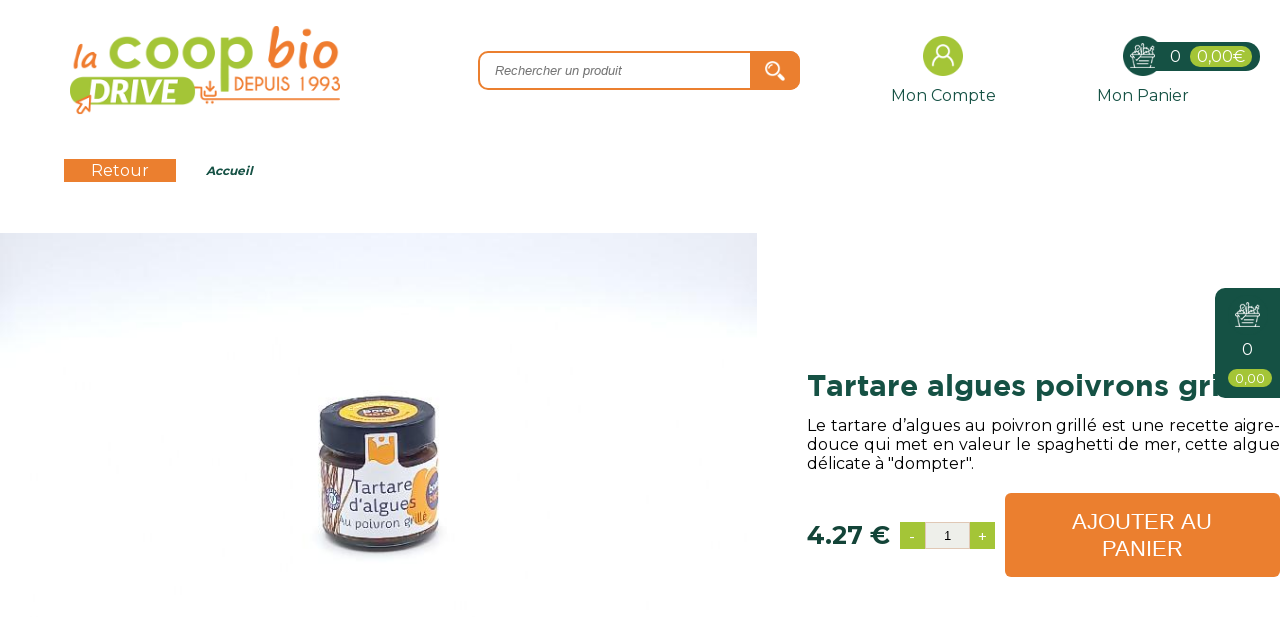

--- FILE ---
content_type: text/html; charset=UTF-8
request_url: https://www.lacoopbio.com/produitbio/produit-frais/produit-de-la-mer-ls/tartare-algues-poivrons-grilles-516
body_size: 27264
content:

<!DOCTYPE html>
<html lang="fr">
<head>
<meta charset="UTF-8" />
    <title>La Coop Bio, vos magasins de produits biologique à Saint Malo, Dinan, Dinard.</title>
    <meta name="description" content="La Coop Bio est une coopérative citoyenne et indépendante pratiquant une activité de commerce biologique, qui a pour objectifs de développer des emplois qualifiés et durables" />
    <meta name="viewport" content="width=device-width, initial-scale=1.0, user-scalable=yes" />
    <meta http-equiv="Cache-Control" content="no-cache, no-store, must-revalidate">
    <meta http-equiv="Pragma" content="no-cache">
    <meta http-equiv="Expires" content="0">
    <meta property="og:locale" content="fr_FR" />
    <meta property="og:type" content="website" />
    <meta property="og:title" content="La Coop Bio, vos magasins de produits biologique à Saint Malo, Dinan, Dinard." />
    <meta property="og:description" content="La Coop Bio est une coopérative citoyenne et indépendante pratiquant une activité de commerce biologique, qui a pour objectifs de développer des emplois qualifiés et durables" />
    <meta property="og:url" content="https://www.lacoopbio.com/" />
    <meta property="og:site_name" content="Coopbio" />
        <meta property="og:image" content="http://www.lacoopbio.com/images/photos/49516_tartare_algue_poivron_grille.jpg" />
    <meta property="og:image:url" content="http://www.lacoopbio.com/images/photos/49516_tartare_algue_poivron_grille.jpg" />
    <meta property="og:image:secure_url" content="http://www.lacoopbio.com/images/photos/49516_tartare_algue_poivron_grille.jpg" />
    <meta name="google-site-verification" content="RGOmcybyLcVrE-VH82Oz0eM1QMVeXttyTIjb2nLFSq0" />

    <link rel="canonical" href="https://www.lacoopbio.com/" />

    <meta name="robots" content="all">
    <meta name="googlebot" content="all">

    <meta name="viewport" content="width=device-width, initial-scale=1.0" />
    <link rel="icon" href="/favicon.ico" />
    <link rel="stylesheet" href="https://fonts.googleapis.com/css?family=Sofia">
    <link rel="preconnect" href="https://fonts.googleapis.com">
    <link rel="preconnect" href="https://fonts.gstatic.com" crossorigin>
    <link href="https://fonts.googleapis.com/css2?family=Montserrat:wght@400;500;600;700;800&display=swap" rel="stylesheet">
    <link rel="stylesheet" type="text/css" media="all" href="/website_client/public/css/style.css" />

    <!-- Components style -->
        <link rel="stylesheet" type="text/css" media="all" href="/website_client/public/css/common/diaporama_video.css" />
        <link rel="stylesheet" type="text/css" media="all" href="/website_client/public/css/components/article1Component.css" />
        <link rel="stylesheet" type="text/css" media="all" href="/website_client/public/css/components/article2Component.css" />
        <link rel="stylesheet" type="text/css" media="all" href="/website_client/public/css/components/article3Component.css" />
        <link rel="stylesheet" type="text/css" media="all" href="/website_client/public/css/components/article4Component.css" />
        <link rel="stylesheet" type="text/css" media="all" href="/website_client/public/css/components/article5Component.css" />
        <link rel="stylesheet" type="text/css" media="all" href="/website_client/public/css/components/article6Component.css" />
        <link rel="stylesheet" type="text/css" media="all" href="/website_client/public/css/components/article7Component.css" />
        <link rel="stylesheet" type="text/css" media="all" href="/website_client/public/css/components/article8Component.css" />
        <link rel="stylesheet" type="text/css" media="all" href="/website_client/public/css/components/article9Component.css" />
        <link rel="stylesheet" type="text/css" media="all" href="/website_client/public/css/components/actualiteComponent.css" />
        <link rel="stylesheet" type="text/css" media="all" href="/website_client/public/css/components/produitComponent.css" />
        <link rel="stylesheet" type="text/css" media="all" href="/website_client/public/css/components/rubriqueComponent.css" />
        <link rel="stylesheet" type="text/css" media="all" href="/website_client/public/css/components/newsletterComponent.css" />
        <link rel="stylesheet" type="text/css" media="all" href="/website_client/public/css/components/formulaireLoginComponent.css" />
        <link rel="stylesheet" type="text/css" media="all" href="/website_client/public/css/components/formulaireContactComponent.css" />
        <link rel="stylesheet" type="text/css" media="all" href="/website_client/public/css/components/sousCategorieComponent.css" />
        <link rel="stylesheet" type="text/css" media="all" href="/website_client/public/css/components/magasinComponent.css" />
        <link rel="stylesheet" type="text/css" media="all" href="/website_client/public/css/common/header.css" />
        <link rel="stylesheet" type="text/css" media="all" href="/website_client/public/css/common/nav.css" />
        <link rel="stylesheet" type="text/css" media="all" href="/website_client/public/css/common/navMobile.css" />
        <link rel="stylesheet" type="text/css" media="all" href="/website_client/public/css/common/footer.css" />
        <link rel="stylesheet" type="text/css" media="all" href="/website_client/public/css/components/liensComponent.css" />
        <link rel="stylesheet" type="text/css" media="all" href="/website_client/public/css/common/diaporama.css" />
        <link rel="stylesheet" type="text/css" media="all" href="/website_client/public/css/views/actualiteView.css" />
        <link rel="stylesheet" type="text/css" media="all" href="/website_client/public/css/views/boutiqueView.css" />
        <link rel="stylesheet" type="text/css" media="all" href="/website_client/public/css/views/caddieView.css" />
        <link rel="stylesheet" type="text/css" media="all" href="/website_client/public/css/components/caddieComponent.css" />
        <link rel="stylesheet" type="text/css" media="all" href="/website_client/public/css/components/commentComponent.css" />
        <link rel="stylesheet" type="text/css" media="all" href="/website_client/public/css/views/profileView.css" />
        <link rel="stylesheet" type="text/css" media="all" href="/website_client/public/css/views/tunnelCommande.css" />
        <link rel="stylesheet" type="text/css" media="all" href="/website_client/public/css/views/recapitulatifTunnel.css" />
        <link rel="stylesheet" type="text/css" media="all" href="/website_client/public/css/views/coordonneesTunelView.css" />
        <link rel="stylesheet" type="text/css" media="all" href="/website_client/public/css/views/profilePreferencesView.css" />
        <link rel="stylesheet" type="text/css" media="all" href="/website_client/public/css/common/background.css" />
        <link rel="stylesheet" type="text/css" media="all" href="/website_client/public/css/views/signin.css" />
        <link rel="stylesheet" type="text/css" media="all" href="/website_client/public/css/views/signup.css" />
        <link rel="stylesheet" type="text/css" media="all" href="/website_client/public/css/common/anchor.css" />
        <link rel="stylesheet" type="text/css" media="all" href="/website_client/public/css/views/profileCommandesView.css" />
        <link rel="stylesheet" type="text/css" media="all" href="/website_client/public/css/components/tunnel/panier/caddieItemComponent.css" />
        <link rel="stylesheet" type="text/css" media="all" href="/website_client/public/css/views/tunnel/panier/caddieTunnelView.css" />
        <link rel="stylesheet" type="text/css" media="all" href="/website_client/public/css/views/livraisonTunnelView.css" />
        <link rel="stylesheet" type="text/css" media="all" href="/website_client/public/css/views/rappelProduitView.css" />
        <link rel="stylesheet" type="text/css" media="all" href="/website_client/public/css/views/produitView.css" />
        <link rel="stylesheet" type="text/css" media="all" href="/website_client/public/css/views/rubriqueView.css" />
        <script src="https://kit.fontawesome.com/69a4509081.js" crossorigin="anonymous"></script>
    <!-- Components style -->

    <link rel="stylesheet" type="text/css" media="all" href="/client/style.css" />
    <link rel="stylesheet" type="text/css" media="all" href="/client_pro/style.css" />
    <!-- Librairie MobiScroll for CSS -->
    <link rel="stylesheet" href="/website_client/public/css/librairies/mobiscroll.javascript.min.css" />
    <!-- Librairie bxSlider for CSS -->
    <link rel="stylesheet" href="https://cdnjs.cloudflare.com/ajax/libs/bxslider/4.2.15/jquery.bxslider.min.css" integrity="sha512-UBY4KATrDAEKgEEU+RAfY4yWrK0ah43NGwNr5o/xmncxsT+rv8jp7MI3a00I0Ep3NbAx05U5kw3DvyNCoz+Wcw==" crossorigin="anonymous" referrerpolicy="no-referrer" />
    <!-- Librairie AOS for CSS -->
    <link rel="stylesheet" href="https://unpkg.com/aos@2.3.1/dist/aos.css" />
    <!-- Librairie FancyBox for CSS -->
    <link rel="stylesheet" href="https://cdn.jsdelivr.net/npm/@fancyapps/ui@4.0/dist/fancybox.css" />
    <meta property="og:url" content="" />
<meta property="og:site_name" content="Coopbio" />
<meta property="article:publisher" content="https://fr-fr.facebook.com/atoutgraph35/" />
</head>

<body>
    <header id="header" class="header">
    <div class="header_main">
        <a href="/" class="header_logo" alt="La Coop Bio">
            <img src="/img/logo.png" />
        </a>
        <form class="header_search" action="/boutique.html">
        <input name="search" id="search" class="header_search_input" type="search" placeholder="Rechercher un produit" value=''/>
        <button class="header_search_btn btn" type="submit"></button>
        </form>
        <ul class="header_menu">
                        <li class="header_menu_item header_menu_item--account">
                <a href="/login.html">
                    <img src="/img/compte-header.png" />
                                            <p>Mon compte</p>
                                    </a>
            </li>
            <li class="header_menu_item header_menu_item--cart">
                <a href="/panier.html">
                    <img src="/img/panier-header.png" />
                    <p>Mon panier</p>
                    <div class="header_menu_cart">
                                                <p id="numberProduits"> 
                            0                        </p>
                        <span id="totalTTCHeader">0,00€</span>
                    </div>
                </a>
            </li>
        </ul>
    </div>

    </header>    <div class="anchor"></div>    <div class="black-background">
    <p class="black-background_close"></p>
</div>
    <main>
        
<div class="container0">
    <a id="btnRetourProduitV" href="/produit-de-la-mer-ls.html">Retour</a>
    <ul class='boutique_ariane'><a href='/'><li>Accueil</li></a></ul></div>
<div id="panier" class="cart">
    <div class="cart_displayer">
        <img src='/img/panier-header.png' />
        <span id="numberProduitsDisplayer">0</span>
        <span id="totalTTCDisplayer">0,00</span>
        <!-- <img class="cart_displayer_arrow" src="/img/fleche-panier.png" /> -->
    </div>
    <div class="cart_header">
                    <h3>Connectez-vous pour passer commande</h3>
            
            <div class="cart_btns">
                <a id="myBtn2" href="/login.html" class="cart_btn btn">Je me connecte</a>
                <a id="myBtn" href="/signup.html" class="cart_btn btn">Je crée mon compte</a>
            </div>
            </div>
    <div class="cart_items">
        
    </div>
    <div class="cart_footer">
        <div class="cart_total2">
            <p>Réductions</p>
            <p id="">0 €</p>
        </div>

        <div class="cart_total">
            <p>Total TTC :</p>
            <p id="totalTTCCaddieComponent"></p>
        </div>

        <a class="cart_btn btn" href="/panier.html">Valider et payer</a>
    </div>
</div>



<!-- The Modal - INSCRIPTION -->
<div id="myModal" class="modal">

    <!-- Modal content -->
    <div class="modal-content">
        <img id="closeModal" style="position: absolute; top: -20px; right: -20px;" src="../../img/fermer.png" alt="" />

        <h2 class="h">Créer mon compte</h2>

        <div id="selectMagasinCaddie">
            <img style="margin-right: 30px;" src="../../img/magasin.png" alt="" />
            <p style="font-size: 20px;">Je choisis mon magasin</p>
        </div>

        <select id="listeMagasinCaddie">
            <option class='option' value='8'>La Coop Bio Dinard - La Richardais - Retrait</option><option class='option' value='20'>La Coop Bio Dinard - La Richardais -  Livraison</option><option class='option' value='4'>La Coop Bio Saint Malo - La Grassinais</option><option class='option' value='11'>La Coop Bio Dinan - Taden - Retrait</option><option class='option' value='19'>La Coop Bio Dinan - Taden - Livraison</option><option class='option' value='14'>La Coop Bio Saint Malo - Espérance</option><option class='option' value='17'>La Coop Bio Créhen - Les verts sapins</option>        </select>

        <div id="mesIdentifiantCaddie">
            <img style="margin-right: 30px; margin-left: -45px;" src="../../img/identifiant.png" alt="" />
            <p class="titreModal">Mes identifiants</p>
        </div>

        <div id="mesIdentifiantCaddie2">
            <p>Mon adresse email</p>
            <input class="monEmailCaddie" type="email"  required />
        </div>

        <div style="margin-top: 10px;" id="mesIdentifiantCaddie2">
            <p>Mot de passe</p>
            <input id="passwordCaddie" class="monEmailCaddie" type="email"  required />
            <p style="max-width: 250px; font-size: 11px;">Votre mot de passe doit contenir minimum 8 caractères dont au moins une majuscule et un chiffre.</p>
        </div>

        <div style="margin-top: 10px;" id="mesIdentifiantCaddie2">
            <p>Mot de passe de confirmation</p>
            <input id="passwordConfirmCaddie" class="monEmailCaddie" type="email"  required />
            <p style="max-width: 250px; font-size: 11px;">Votre mot de passe doit être identique au précédent.</p>
        </div>

        <div id="mesIdentifiantCaddie">
            <img style="margin-right: 30px; margin-left: -35px;" src="../../img/coordonnees.png" alt="" />
            <p class="titreModal">Mes coordonnées</p>
        </div>

        <label>
            Civilité
            <select id="civiliteCaddie" style="padding: 6px 80px; background-color: #f1f1f1;">
                <option value="Monsieur">Monsieur</option>
                <option value="Madame">Madame</option>
                <option value="Mademoiselle">Mademoiselle</option>
            </select>
        </label>

        <div style="display: flex; margin-right: -34px; margin-top: 8px;">
            <div>
                <p>Nom</p>
                <input id="nomCaddie" style="background-color: #f1f1f1; padding: 6px 0; max-width: 150px;margin-right: 10px;" type="text" />
            </div>

            <div>
                <p>Prénom</p>
                <input id="prenomCaddie" style="background-color: #f1f1f1; padding: 6px 0;max-width: 140px;margin-right: 30px;" type="text" />
            </div>
        </div>

        <div id="mesIdentifiantCaddie2">
            <p>Adresse postale</p>
            <input id="adresseCaddie" class="monEmailCaddie" type="text"  required />
        </div>

        <div style="display: flex; margin-top: 8px;">
            <div>
                <p>Code Postal</p>
                <input id="codepostalCaddie" style="background-color: #f1f1f1; padding: 6px 0;max-width: 120px;margin-right: 10px;" type="text" />
            </div>

            <div>
                <p>Ville</p>
                <input id="villeCaddie" style="background-color:#f1f1f1; padding: 6px 0;" type="text" />
            </div>
        </div>


        <div style="display: flex; flex-direction: column; align-items: center; border-top: 4px solid #cdcdcd; padding-top: 20px; margin-top: 20px;">
            <div style="display: flex; align-items: center;">
                <input type="checkbox" />

                <p style="font-size: 9px; text-align: center;">
                    J'accepte de recevoir les offres et newsletter de la part de la CoopBio
                </p>
            </div>

            <div style="display: flex; align-items: center; justify-content: flex-start; margin-left: -52px;">
                <input id="checkboxValidCaddie" type="checkbox" required/>

                <p id="validForm" style="font-size: 9px; text-align: center;">
                    Je coche cette casse pour valider toute mes informations
                </p>
            </div>
        </div>

        <p style="font-size: 10px; text-align: center; margin-top: 10px;">
            <strong>
                Si vous avez commencé à remplir votre panier, il sera automatiquement sauvegardé ! <br />
                (excepté les produits non disponible dans le magasin choisis)
            </strong>
        </p>

        <p style="font-size: 18px;" id="responseCaddiee"></p>
        <button id="btnAccountValid">JE VALIDE MON COMPTE</button>
    </div>
</div>



<!-- The Modal - CONNEXION -->
<div id="myModal2Connect" class="modal">

    <!-- Modal content -->
    <div class="modal-content2">
        <img id="closeModal2" style="position: absolute; top: -20px; right: -20px;" src="../../img/fermer.png" alt="" />

        <h2 class="h">Connexion à mon compte</h2>

        <div id="mesIdentifiantCaddie">
            <img style="margin-right: 30px; margin-left: -45px;" src="../../img/identifiant.png" alt="" />
            <p class="titreModal">Mes identifiants</p>
        </div>

        <div id="mesIdentifiantCaddie2">
            <p>Mon adresse email</p>
            <input class="monEmailCaddieConnect" type="email"  required />
        </div>

        <div style="margin-top: 10px;" id="mesIdentifiantCaddie2">
            <p>Mot de passe</p>
            <input id="passwordCaddieConnect" class="monEmailCaddie" type="password" required />
        </div>

        <p style="font-size: 18px;" id="responseCaddiee2"></p>
        <button id="btnAccountValid2">ME CONNECTER</button>
    </div>
</div><div class="vueProduit">
            <div class="vueProduit_medias">
            <div class="vueProduit_media">
                <img src="/images/photos/49516_tartare_algue_poivron_grille.jpg" />
            </div>
            <div class="vueProduit_grids">
                                                </div>
        </div>
        <div class="vueProduit_content">
        <h3 class="vueProduit_title">tartare algues poivrons grilles</h3>
        <p class="vueProduit_text">Le tartare d’algues au poivron grillé est une recette aigre-douce qui met en valeur le spaghetti de mer, cette algue délicate à "dompter". </p>
        <!--<p class="vueProduit_text">100.000   g</p>-->
        
        <div class="vueProduit_options">
                        <div class="vueProduit_option vueProduit_option--qty">
                <div class="vueProduit_qty">
                                            <h4 class="vueProduit_prix">4.27&nbsp;€</h4>
                                        <div class="vueProduit_qty_container">
                        <div class="vueProduit_qty_arrows" data-quantity-vue-minus="1">-</div>
                        <input class="vueProduit_qty_input" data-quantity-vue="1" type="number" min="1" value="1" data-produitid="" />
                        <div class="vueProduit_qty_arrows vueProduit_qty_arrows--alt" data-quantity-vue-plus="1">+</div>
                    </div>
                    <button class="vueProduit_qty_btn btn" data-id='3493' data-attr="5988" data-client="">Ajouter au panier</button>
                </div>
            </div>
        </div>
    </div>
</div>


<div class="containerR">
    <div class="parent">
    <div class="div1 oneDivInstance">Description & conseil</div>       <div class="div1">Composition</div>                </div>

    <div class="parent2">
       
                            <div id="description_conseil">
                    Assaisonnez une salade de riz, de quinoa ou de pâtes. Accommodez un filet de poisson. Donnez un goût unique à vos omelettes et à vos œufs au plat. Garnissez vos fajitas et tacos.                </div>
                    

        
                            <div id="composition">
                Spaghetti de mer 36% (origine Bretagne), poivron rouge grillé 18%, huile de tournesol désodorisée, oignon, vinaigre de cidre, huile d’olive VE, sucre blond, vinaigre balsamique IGP, basilic, ail.                </div>
                    

        
            
                    

                    

       
                    
    </div>
</div>    </main>

    <footer class="footer">
        <div class="footer_partners">
        <h4 class="footer_partners_title">Nos partenaires</h4>
        <ul class="partners">
            <li>
                <a class="partner">
                    <img src="/img/ACCORD-BIO.png" />
                </a>
            </li>
            <li>
                <a class="partner">
                    <img src="/img/ANEB.png" />
                </a>
            </li>
            <li>
                <a class="partner">
                    <img src="/img/ESSPRance-logo-paysdinan-386x148.png" />
                </a>
            </li>
            <li>
                <a class="partner">
                    <img src="/img/FEDERATION-COMMERCE-ST-MALO.jpg" />
                </a>
            </li>
            <li>
                <a class="partner">
                    <img src="/img/HORIZONS-SOLIDAIRES.jpg" />
                </a>
            </li>
            <li>
                <a class="partner">
                    <img src="/img/LA-PETITE-BOUCLE.png" />
                </a>
            </li>
            <li>
                <a class="partner">
                    <img src="/img/LES-COURSIERS-DINANNAIS.png" />
                </a>
            </li>
            <li>
                <a class="partner">
                    <img src="/img/Les_SCOP_Societes_cooperatives.png" />
                </a>
            </li>
            <li>
                <a class="partner">
                    <img src="/img/MADE-IN-DINAN.jpg" />
                </a>
            </li>
            <li>
                <a class="partner">
                    <img src="/img/PNR-VRCE.png" />
                </a>
            </li>
        </ul>
    </div>
    <div class="footer_head">
        <div class="footer_social">
            <h3 class="footer_social_title">Restons connectés !</h3>
            <div class="footer_icons">
                <a class="footer_icon footer_icon--facebook" target="_blank" href="https://www.facebook.com/LaCoopBiobzh/">
                    <img src="/img/facebook-bas.png" alt="Facebook Coop Bio" />
                </a>
                <a class="footer_icon footer_icon--instagram" target="_blank" href="https://www.instagram.com/lacoopbio/">
                    <img src="/img/instagram-bas.png" alt="Instagram Coop Bio" />
                </a>
                <a class="footer_icon footer_icon--linkedin" target="_blank" href="https://www.linkedin.com/company/la-coop-bio/?originalSubdomain=fr">
                    <img src="/img/linkedin-bas.png" alt="LinkedIn Coop Bio" />
                </a>
            </div>
        </div>
        <div class='newsletter'>
    <h3 class="newsletter_title">Inscrivez-vous à la newsletter !</h3>

    <div class="newsletter_msg_confirmation">

    </div>

    <form class="newsletter_form">
        <div class="newsletter_form_box">
            <input id="emailNewsletter" type="email" name="email" required class="newsletter_form_input" />
            <input class="btnSendNewsletter" type="button" value="Je m'inscris" />
        </div>
        <div class="newsletter_form_box">
            <input id="checkConfirmation" type="checkbox" required class="newsletter_form_checkbox" />
            <label>Cochez cette case pour confirmer votre inscription.</label>
        </div>
    </form>
</div>    </div>
    
<nav class="navbar">
    <div class="navbar_title">Notre coopérative</div>
    <ul class='navbar_items'>
                                                        
                <li class="navbar_item">
                    <a href='/la-carte-fidelite-coopbio-c351.html'>
                        Carte fidélité                    </a>
                                    </li>
                                                
                <li class="navbar_item">
                    <a href='/la-coopbio-c56.html'>
                        La CoopBio                    </a>
                                    </li>
                                                
                <li class="navbar_item">
                    <a href='/nos-actualites-c57.html'>
                        Nos actualités                    </a>
                                    </li>
                                                
                <li class="navbar_item">
                    <a href='/nos-labels-c61.html'>
                        Nos Labels                    </a>
                                    </li>
                                                
                <li class="navbar_item">
                    <a href='/nous-recrutons-c335.html'>
                        Nous recrutons                    </a>
                                    </li>
                                                
                <li class="navbar_item">
                    <a href='/nous-contacter-c58.html'>
                        Nous contacter                    </a>
                                    </li>
                        </ul>
    </nav>    <div class="footer_content">
        <div class="footer_content_head">
            <h4 class="footer_title">Besoin d'un renseignement ? N'hésitez pas à nous contacter !</h4>
            <a href="tel:0230039530" class="footer_title footer_title_number">02 30 03 95 30</a>
        </div>
        <div class="footer_content_main">
            <div class="footer_texts">
                                    <ul class="footer_text">
    <li>La Coop Bio Dinard <br/> La Richardais <br/> Retrait</li>
    <li>18 La ville Biais</li>
    <li>35780 La Richardais</li>
</ul>                                    <ul class="footer_text">
    <li>La Coop Bio Dinard <br/> La Richardais <br/>  Livraison</li>
    <li>18 rue de La ville Biais</li>
    <li>35780 La Richardais</li>
</ul>                                    <ul class="footer_text">
    <li>La Coop Bio Saint Malo <br/> La Grassinais</li>
    <li>5 Allée de la Grassinais</li>
    <li>35400 Saint-Malo</li>
</ul>                                    <ul class="footer_text">
    <li>La Coop Bio Dinan <br/> Taden <br/> Retrait</li>
    <li>Route de Dinard</li>
    <li>22100 Taden</li>
</ul>                                    <ul class="footer_text">
    <li>La Coop Bio Dinan <br/> Taden <br/> Livraison</li>
    <li>Route de Dinard</li>
    <li>22100 TADEN</li>
</ul>                                    <ul class="footer_text">
    <li>La Coop Bio Saint Malo <br/> Espérance</li>
    <li>13 Boulevard de l'Espérance</li>
    <li>35400 Saint-Malo</li>
</ul>                                    <ul class="footer_text">
    <li>La Coop Bio Créhen <br/> Les verts sapins</li>
    <li>Les verts sapins</li>
    <li>22130 CREHEN</li>
</ul>                            </div>
            <ul class="rubriques">
    
                    <li>
                        <a href='/mentions-legales.html'>Mentions Légales</a>
                    </li>
                    
                    <li>
                        <a href='/rgpd-et-collect-des-donnees.html'>RGPD et Collecte des données</a>
                    </li>
                    
                    <li>
                        <a href='/conditions-generales-de-vente.html'>Conditions Générales de Vente</a>
                    </li>
                    
                    <li>
                        <a href='/conditions-generales-utilisation-carte-fidelite.html'>Conditions Générales d'Utilisation de la Carte de Fidélité </a>
                    </li>
                    
                    <li>
                        <a href='/conditions-generale-de-service-livraison.html'>Conditions Générales de Service Livraison</a>
                    </li>
                        <li>
        <a href="https://www.perfectogroupe.fr/perfecto-breizh/" target="_blanc">
            Agence Perfecto Breizh
        </a>
    </li>
</ul>        </div>
    </div>
    <div class="footer_map">
        <div id="carte" class="gmap3"></div>
        <div id="container_itineraire" class="itineraire">
        <div id="directions"></div></div>
    </div>
</footer>
    <!-- CDN - Librairie Jquery -->
    <script src="https://code.jquery.com/jquery-3.6.0.min.js" integrity="sha256-/xUj+3OJU5yExlq6GSYGSHk7tPXikynS7ogEvDej/m4=" crossorigin="anonymous"></script>
    <!-- Librairie MobiScroll -->
    <!-- CDN : Librairie FancyBox -->
    <script src="https://cdn.jsdelivr.net/npm/@fancyapps/ui@4.0/dist/fancybox.umd.js"></script>
    <!-- CDN : Librairie AOS + Init AOS -->
    <script src="https://unpkg.com/aos@2.3.1/dist/aos.js"></script>
    <script>
        AOS.init();

        const t = setTimeout(() => {
            AOS.refresh();
        }, 1000);
    </script>
    <!-- Librairie Gmap3 -->
    <!-- <script src="/website_client/public/js/librairies/gmap3/gmap3.min.js"></script> -->
    <!-- API GoogleMap -->
    <!-- CDN - Librairie BxSlider -->
    <!-- <script src="https://cdnjs.cloudflare.com/ajax/libs/bxslider/4.2.15/jquery.bxslider.min.js" integrity="sha512-p55Bpm5gf7tvTsmkwyszUe4oVMwxJMoff7Jq3J/oHaBk+tNQvDKNz9/gLxn9vyCjgd6SAoqLnL13fnuZzCYAUA==" crossorigin="anonymous" referrerpolicy="no-referrer"></script> -->
    <script src="https://cdn.jsdelivr.net/bxslider/4.2.12/jquery.bxslider.min.js"></script>
    <!-- Librairie Collisimo -->
    <script src="https://ws.colissimo.fr/widget-point-retrait/resources/js/jquery.plugin.colissimo.min.js" type="text/javascript"></script>
    <!-- Librairie Skitter -->
    <script src="/website_client/public/js/librairies/skitter/jquery.easing.1.3.js"></script>
    <script>
const headerHeight = document.getElementById("header").offsetHeight; // La hauteur du header (padding et bordure compris..)
const documentHeight = document.documentElement.clientHeight; // La hauteur visible de la page sur le navigateur.
const documentWidth = document.documentElement.clientWidth; // La largeur visible de la page sur le navigateur.

const heightDiapoPleinePage = (documentHeight - headerHeight) + 15;
const heightDiapoNoPleinePage = "455";
const heightDiapoPetiteResolution = parseInt("350"); // Que ce sois pour PLEINE PAGE ou NON PLEINE PAGE.
const width = "880";
let heightDiapoFinal;

heightDiapoFinal = heightDiapoNoPleinePage; 

// SI 'DIAPO PLEINE PAGE' ou 'DIAPO NON PLEINE PAGE' et en-dessous de 'x' de largeur (a configurer dans la config) je SET automatiquement 'heightDiapoPetiteResolution' comme nombre de pixels en hauteur.
let boolDiapoPetiteResolution = false;
if (documentWidth < parseInt(width))
    boolDiapoPetiteResolution = true;

// Ligne 1644 -> A modifier si besoin dans la librairies




// LIBRAIRIE SKITTER.JS :
!function (factory) {
    "function" == typeof define && define.amd ? define(["jquery"], function ($) {
        return factory($)
    }) : "object" == typeof module && "object" == typeof module.exports ? exports = factory(require("jquery")) : factory(jQuery)
}(function ($) {
    var number_skitter = 0, skitters = [];
    $.fn.skitter = function (options) {
        if ("string" == typeof options) {
            var current_skitter = skitters[$(this).data("skitter_number")];
            return current_skitter[arguments[0]].call(current_skitter, arguments[1])
        }
        return this.each(function () {
            void 0 == $(this).data("skitter_number") && ($(this).data("skitter_number", number_skitter), skitters.push(new $sk(this, options, number_skitter)), ++number_skitter)
        })
    };
    var defaults = {
        velocity: 1,
        interval: 2500,
        animation: "",
        numbers: !1,
        navigation: !1,
        label: !0,
        easing_default: "",
        skitter_box: null,
        time_interval: null,
        images_links: null,
        image_atual: null,
        link_atual: null,
        label_atual: null,
        target_atual: "_self",
        width_skitter: null,
        height_skitter: null,
        image_i: 1,
        is_animating: !1,
        is_hover_skitter_box: !1,
        random_ia: null,
        show_randomly: !1,
        thumbs: !1,
        hide_tools: !1,
        fullscreen: !1,
        xml: !1,
        dots: !0,
        opacity_elements: .75,
        interval_in_elements: 200,
        interval_out_elements: 300,
        onLoad: null,
        imageSwitched: null,
        max_number_height: 20,
        numbers_align: "center",
        preview: !1,
        focus: !1,
        foucs_active: !1,
        controls: !1,
        progressbar: !1,
        progressbar_css: {},
        is_paused: !1,
        is_blur: !1,
        is_paused_time: !1,
        time_start: 0,
        elapsedTime: 0,
        stop_over: !0,
        enable_navigation_keys: !1,
        with_animations: [],
        mouseOverButton: null,
        mouseOutButton: null,
        auto_play: !0,
        label_animation: "slideUp",
        theme: null,
        structure: '<a href="#" class="prev_button">prev</a><a href="#" class="next_button">next</a><span class="info_slide"></span><div class="container_skitter"><div class="image"><a class="diapo_link" href=""><img class="image_main" /></a><div class="label_skitter"></div></div></div>',
        responsive: {small: {animation: "fade", max_width: 768}, medium: {max_width: 1024}}
    };
    $.skitter = function (obj, options, number) {
        this.skitter_box = $(obj), this.timer = null, this.settings = $.extend({}, defaults, options || {}), this.number_skitter = number, this.setup()
    };
    var $sk = $.skitter;
    $sk.fn = $sk.prototype = {}, $sk.fn.extend = $.extend, $sk.fn.extend({
        animations: ["cube", "cubeRandom", "block", "cubeStop", "cubeStopRandom", "cubeHide", "cubeSize", "horizontal", "showBars", "showBarsRandom", "tube", "fade", "fadeFour", "paralell", "blind", "blindHeight", "blindWidth", "directionTop", "directionBottom", "directionRight", "directionLeft", "cubeSpread", "glassCube", "glassBlock", "circles", "circlesInside", "circlesRotate", "cubeShow", "upBars", "downBars", "hideBars", "swapBars", "swapBarsBack", "swapBlocks", "cut"],
        setup: function () {
            var self = this;
            if (this.settings.fullscreen) {
                var width = $(window).width(), height = $(window).height();
                this.skitter_box.width(width).height(height), this.skitter_box.css({
                    position: "absolute",
                    top: 0,
                    left: 0,
                    "z-index": 1e3
                }), this.settings.stop_over = !1, $("body").css({overflown: "hidden"})
            }
            if (this.settings.width_skitter = parseFloat(this.skitter_box.css("width")), this.settings.height_skitter = parseFloat(this.skitter_box.css("height")), this.settings.original_width_skitter = this.settings.width_skitter, this.settings.original_height_skitter = this.settings.height_skitter, !this.settings.width_skitter || !this.settings.height_skitter) return console.warn("Width or height size is null! - Skitter Slideshow"), !1;
            this.settings.theme && this.skitter_box.addClass("skitter-" + this.settings.theme), this.skitter_box.append(this.settings.structure), this.settings.easing_default = this.getEasing(this.settings.easing), this.settings.velocity >= 2 && (this.settings.velocity = 1.3), this.settings.velocity <= 0 && (this.settings.velocity = 1), this.skitter_box.find(".info_slide").hide(), this.skitter_box.find(".label_skitter").hide(), this.skitter_box.find(".prev_button").hide(), this.skitter_box.find(".next_button").hide(), this.skitter_box.find(".container_skitter").width(this.settings.width_skitter), this.skitter_box.find(".container_skitter").height(this.settings.height_skitter);
            var initial_select_class = " image_number_select", u = 0;
            this.settings.images_links = [];
            var addImageLink = function (link, src, animation_type, label, target) {
                if (self.settings.images_links.push([src, link, animation_type, label, target]), self.settings.thumbs) {
                    self.settings.width_skitter > self.settings.height_skitter ? 'height="100"' : 'width="100"', self.skitter_box.find(".info_slide").append('<span class="image_number' + initial_select_class + '" rel="' + (u - 1) + '" id="image_n_' + u + "_" + self.number_skitter + '" style="background-image: url(' + src + ');"></span> ')
                } else self.skitter_box.find(".info_slide").append('<span class="image_number' + initial_select_class + '" rel="' + (u - 1) + '" id="image_n_' + u + "_" + self.number_skitter + '">' + u + "</span> ");
                initial_select_class = ""
            };
            if (this.settings.xml ? $.ajax({
                type: "GET",
                url: this.settings.xml,
                async: !1,
                dataType: "xml",
                success: function (xml) {
                    $("<ul></ul>");
                    $(xml).find("skitter slide").each(function () {
                        ++u;
                        var link = $(this).find("link").text() ? $(this).find("link").text() : "#",
                            src = $(this).find("image").text(), animation_type = $(this).find("image").attr("type"),
                            label = $(this).find("label").text(),
                            target = $(this).find("target").text() ? $(this).find("target").text() : "_self";
                        addImageLink(link, src, animation_type, label, target)
                    })
                }
            }) : this.settings.json || this.skitter_box.find("ul li").each(function () {
                ++u;
                var link = $(this).find("a").length ? $(this).find("a").attr("href") : "#",
                    src = $(this).find("img").attr("src"), animation_type = $(this).find("img").attr("class"),
                    label = $(this).find(".label_text").html(),
                    target = $(this).find("a").length && $(this).find("a").attr("target") ? $(this).find("a").attr("target") : "_self";
                addImageLink(link, src, animation_type, label, target)
            }), self.settings.thumbs && !self.settings.fullscreen) {
                self.skitter_box.find(".info_slide").addClass("info_slide_thumb");
                var width_info_slide = (u + 1) * self.skitter_box.find(".info_slide_thumb .image_number").outerWidth();
                self.skitter_box.find(".info_slide_thumb").width(width_info_slide), self.skitter_box.css({height: self.skitter_box.height() + self.skitter_box.find(".info_slide").outerHeight()}), self.skitter_box.append('<div class="container_thumbs"></div>');
                var copy_info_slide = self.skitter_box.find(".info_slide").clone();
                self.skitter_box.find(".info_slide").remove(), self.skitter_box.find(".container_thumbs").width(self.settings.width_skitter).append(copy_info_slide);
                var width_image = 0, width_skitter = this.settings.width_skitter,
                    height_skitter = this.settings.height_skitter, w_info_slide_thumb = 0,
                    info_slide_thumb = self.skitter_box.find(".info_slide_thumb"), x_value = 0,
                    y_value = self.skitter_box.offset().top;
                if (info_slide_thumb.find(".image_number").each(function () {
                    width_image += $(this).outerWidth()
                }), info_slide_thumb.width(width_image + "px"), w_info_slide_thumb = info_slide_thumb.outerWidth(), width_value = this.settings.width_skitter, width_value = width_skitter - 100, width_info_slide > self.settings.width_skitter && self.skitter_box.mousemove(function (e) {
                    x_value = self.skitter_box.offset().left + 90;
                    var x = e.pageX, y = e.pageY, new_x = 0;
                    x -= x_value, y -= y_value, novo_width = w_info_slide_thumb - width_value, new_x = -novo_width * x / width_value, new_x > 0 && (new_x = 0), new_x < -(w_info_slide_thumb - width_skitter) && (new_x = -(w_info_slide_thumb - width_skitter)), y > height_skitter && info_slide_thumb.css({left: new_x})
                }), self.skitter_box.find(".scroll_thumbs").css({left: 10}), width_info_slide < self.settings.width_skitter) {
                    self.skitter_box.find(".box_scroll_thumbs").hide();
                    var class_info = ".info_slide";
                    switch (self.settings.numbers_align) {
                        case"center":
                            self.settings.width_skitter, self.skitter_box.find(class_info).outerWidth();
                            self.skitter_box.find(class_info).css({left: "50%", transform: "translateX(-50%)"});
                            break;
                        case"right":
                            self.skitter_box.find(class_info).css({left: "auto", right: "-5px"});
                            break;
                        case"left":
                            self.skitter_box.find(class_info).css({left: "0px"})
                    }
                }
            } else {
                var class_info = ".info_slide";
                switch (self.settings.dots && (self.skitter_box.find(".info_slide").addClass("info_slide_dots").removeClass("info_slide"), class_info = ".info_slide_dots"), self.settings.numbers_align) {
                    case"center":
                        self.settings.width_skitter, self.skitter_box.find(class_info).outerWidth();
                        self.skitter_box.find(class_info).css({left: "50%", transform: "translateX(-50%)"});
                        break;
                    case"right":
                        self.skitter_box.find(class_info).css({left: "auto", right: "15px"});
                        break;
                    case"left":
                        self.skitter_box.find(class_info).css({left: "15px"})
                }
                self.settings.dots || self.skitter_box.find(".info_slide").outerHeight() > 20 && self.skitter_box.find(".info_slide").hide()
            }
            if (this.skitter_box.find("ul").hide(), this.settings.show_randomly && this.settings.images_links.sort(function (a, b) {
                return Math.random() - .5
            }), this.settings.image_atual = this.settings.images_links[0][0], this.settings.link_atual = this.settings.images_links[0][1], this.settings.label_atual = this.settings.images_links[0][3], this.settings.target_atual = this.settings.images_links[0][4], this.settings.images_links.length > 1 && (this.skitter_box.find(".prev_button").click(function () {
                return 0 == self.settings.is_animating && (self.settings.image_i -= 2, -2 == self.settings.image_i ? self.settings.image_i = self.settings.images_links.length - 2 : -1 == self.settings.image_i && (self.settings.image_i = self.settings.images_links.length - 1), self.jumpToImage(self.settings.image_i)), !1
            }), this.skitter_box.find(".next_button").click(function () {
                return self.jumpToImage(self.settings.image_i), !1
            }), self.skitter_box.find(".next_button, .prev_button").bind("mouseover", self.settings.mouseOverButton), self.skitter_box.find(".next_button, .prev_button").bind("mouseleave", self.settings.mouseOutButton), this.skitter_box.find(".image_number").click(function () {
                if ("image_number image_number_select" != $(this).attr("class")) {
                    var imageNumber = parseInt($(this).attr("rel"));
                    self.jumpToImage(imageNumber)
                }
                return !1
            }), self.settings.preview && self.settings.dots)) {
                for (var preview = $('<div class="preview_slide"><ul></ul></div>'), i = 0; i < this.settings.images_links.length; i++) {
                    var li = $("<li></li>"), img = $("<img />");
                    img.attr("src", this.settings.images_links[i][0]), li.append(img), preview.find("ul").append(li)
                }
                var width_preview_ul = parseInt(100 * this.settings.images_links.length);
                preview.find("ul").width(width_preview_ul), $(class_info).append(preview), self.skitter_box.find(class_info).find(".image_number").mouseenter(function () {
                    if (self.isLargeDevice()) {
                        var _left_info = parseFloat(self.skitter_box.find(class_info).offset().left),
                            _left_image = parseFloat($(this).offset().left),
                            _left_preview = _left_image - _left_info - 43, rel = parseInt($(this).attr("rel")),
                            _left_ul = (self.skitter_box.find(".preview_slide_current img").attr("src"), -100 * rel);
                        self.skitter_box.find(".preview_slide").find("ul").animate({left: _left_ul}, {
                            duration: 200,
                            queue: !1,
                            easing: "easeOutSine"
                        }), self.skitter_box.find(".preview_slide").fadeTo(1, 1).animate({left: _left_preview}, {
                            duration: 200,
                            queue: !1
                        })
                    }
                }), self.skitter_box.find(class_info).mouseleave(function () {
                    self.isLargeDevice() && $(".preview_slide").animate({opacity: "hide"}, {duration: 200, queue: !1})
                })
            }
            self.settings.focus && self.focusSkitter(), self.settings.controls && self.setControls(), self.settings.progressbar && self.settings.auto_play && self.addProgressBar(), self.settings.hide_tools && self.hideTools(), self.settings.enable_navigation_keys && self.enableNavigationKeys(), this.loadImages(), this.setResponsive(), this.setTouchSupport()
        },
        loadImages: function () {
            var self = this, loading = $('<div class="skitter-spinner"><div class="icon-sending"></div></div>'),
                total = this.settings.images_links.length, u = 0;
            this.skitter_box.append(loading);
            for (var i in this.settings.images_links) {
                var self_il = this.settings.images_links[i], src = self.getImageName(self_il[0]), img = new Image;
                $(img).on("load", function () {
                    ++u == total && (self.skitter_box.find(".skitter-spinner").remove(), self.start())
                }).on("error", function () {
                    self.skitter_box.find(".skitter-spinner, .image_number, .next_button, .prev_button").remove(), self.skitter_box.html('<p style="color:white;background:black;">Error loading images. One or more images were not found.</p>')
                }).attr("src", src)
            }
        },
        start: function () {
            var self = this, init_pause = !1;
            (this.settings.numbers || this.settings.thumbs) && this.skitter_box.find(".info_slide").fadeIn(500), this.settings.dots && this.skitter_box.find(".info_slide_dots").fadeIn(500), this.settings.label && this.skitter_box.find(".label_skitter").show(), this.settings.navigation && (this.skitter_box.find(".prev_button").fadeIn(500), this.skitter_box.find(".next_button").fadeIn(500)), self.settings.auto_play && self.startTime(), self.windowFocusOut(), self.setLinkAtual(), self.skitter_box.find(".image > a img").attr({src: self.getCurrentImage()}), img_link = self.skitter_box.find(".image > a"), img_link = self.resizeImage(img_link), img_link.find("img").fadeIn(1500), self.setValueBoxText(), self.showBoxText(), self.settings.auto_play && self.stopOnMouseOver();
            var mouseOverInit = function () {
                self.settings.stop_over && (init_pause = !0, self.settings.is_hover_skitter_box = !0, self.clearTimer(!0), self.pauseProgressBar())
            };
            self.skitter_box.mouseover(mouseOverInit), self.skitter_box.find(".next_button").mouseover(mouseOverInit), self.settings.images_links.length > 1 && !init_pause ? self.settings.auto_play && (self.timer = setTimeout(function () {
                self.nextImage()
            }, self.settings.interval)) : self.skitter_box.find(".skitter-spinner, .image_number, .next_button, .prev_button").remove(), $.isFunction(self.settings.onLoad) && self.settings.onLoad(self), this.setDimensions()
        },
        jumpToImage: function (imageNumber) {
            0 == this.settings.is_animating && (this.settings.elapsedTime = 0, this.skitter_box.find(".box_clone").stop(), this.clearTimer(!0), this.settings.image_i = Math.floor(imageNumber), this.skitter_box.find(".image > a").attr({href: this.settings.link_atual}), this.skitter_box.find(".image_main").attr({src: this.getCurrentImage()}), this.skitter_box.find(".box_clone").remove(), this.nextImage())
        },
        nextImage: function () {
            var self = this;
            animations_functions = this.animations, self.settings.progressbar && self.hideProgressBar();
            var animation_type;
            if (animation_type = "" == this.settings.animation && this.settings.images_links[this.settings.image_i][2] ? this.settings.images_links[this.settings.image_i][2] : "" == this.settings.animation ? "default" : this.settings.animation, self.settings.responsive) {
                var window_width = $(window).width();
                for (var name in self.settings.responsive) {
                    var item = self.settings.responsive[name];
                    if (window_width < item.max_width && item.animation) {
                        animation_type = item.animation;
                        break
                    }
                }
            }
            if ("randomSmart" == animation_type) this.settings.random_ia || (animations_functions.sort(function () {
                return .5 - Math.random()
            }), this.settings.random_ia = animations_functions), animation_type = this.settings.random_ia[this.settings.image_i]; else if ("random" == animation_type) {
                var random_id = parseInt(Math.random() * animations_functions.length);
                animation_type = animations_functions[random_id]
            } else if (self.settings.with_animations.length > 0) {
                var total_with_animations = self.settings.with_animations.length;
                void 0 == this.settings._i_animation && (this.settings._i_animation = 0), animation_type = self.settings.with_animations[this.settings._i_animation], ++this.settings._i_animation, this.settings._i_animation >= total_with_animations && (this.settings._i_animation = 0)
            }
            switch (animation_type) {
                case"cube":
                    this.animationCube();
                    break;
                case"cubeRandom":
                    this.animationCube({random: !0});
                    break;
                case"block":
                    this.animationBlock();
                    break;
                case"cubeStop":
                    this.animationCubeStop();
                    break;
                case"cubeStopRandom":
                    this.animationCubeStop({random: !0});
                    break;
                case"cubeHide":
                    this.animationCubeHide();
                    break;
                case"cubeSize":
                    this.animationCubeSize();
                    break;
                case"horizontal":
                    this.animationHorizontal();
                    break;
                case"showBars":
                    this.animationShowBars();
                    break;
                case"showBarsRandom":
                    this.animationShowBars({random: !0});
                    break;
                case"tube":
                    this.animationTube();
                    break;
                case"fade":
                    this.animationFade();
                    break;
                case"fadeFour":
                    this.animationFadeFour();
                    break;
                case"paralell":
                    this.animationParalell();
                    break;
                case"blind":
                    this.animationBlind();
                    break;
                case"blindHeight":
                    this.animationBlindDimension({height: !0});
                    break;
                case"blindWidth":
                    this.animationBlindDimension({height: !1, time_animate: 400, delay: 50});
                    break;
                case"directionTop":
                    this.animationDirection({direction: "top"});
                    break;
                case"directionBottom":
                    this.animationDirection({direction: "bottom"});
                    break;
                case"directionRight":
                    this.animationDirection({direction: "right", total: 5});
                    break;
                case"directionLeft":
                    this.animationDirection({direction: "left", total: 5});
                    break;
                case"cubeSpread":
                    this.animationCubeSpread();
                    break;
                case"cubeJelly":
                    this.animationCubeJelly();
                    break;
                case"glassCube":
                    this.animationGlassCube();
                    break;
                case"glassBlock":
                    this.animationGlassBlock();
                    break;
                case"circles":
                    this.animationCircles();
                    break;
                case"circlesInside":
                    this.animationCirclesInside();
                    break;
                case"circlesRotate":
                    this.animationCirclesRotate();
                    break;
                case"cubeShow":
                    this.animationCubeShow();
                    break;
                case"upBars":
                    this.animationDirectionBars({direction: "top"});
                    break;
                case"downBars":
                    this.animationDirectionBars({direction: "bottom"});
                    break;
                case"hideBars":
                    this.animationHideBars();
                    break;
                case"swapBars":
                    this.animationSwapBars();
                    break;
                case"swapBarsBack":
                    this.animationSwapBars({easing: "easeOutBack"});
                    break;
                case"swapBlocks":
                    this.animationSwapBlocks();
                    break;
                case"cut":
                    this.animationCut();
                    break;
                default:
                    this.animationTube()
            }
        },
        animationCube: function (options) {
            var self = this, options = $.extend({}, {random: !1}, options || {});
            this.settings.is_animating = !0;
            var easing = "" == this.settings.easing_default ? "easeOutExpo" : this.settings.easing_default,
                time_animate = 700 / this.settings.velocity;
            this.setActualLevel();
            var max_w = self.getMaxW(8),
                division_w = Math.ceil(this.settings.width_skitter / (this.settings.width_skitter / max_w)),
                division_h = Math.ceil(this.settings.height_skitter / (this.settings.height_skitter / 3)),
                total = division_w * division_h, width_box = Math.ceil(this.settings.width_skitter / division_w),
                height_box = Math.ceil(this.settings.height_skitter / division_h),
                init_top = this.settings.height_skitter + 200, init_left = this.settings.height_skitter + 200,
                col_t = 0, col = 0;
            for (i = 0; i < total; i++) {
                init_top = i % 2 == 0 ? init_top : -init_top, init_left = i % 2 == 0 ? init_left : -init_left;
                var _vtop = init_top + height_box * col_t + 150 * col_t, _vleft = -self.settings.width_skitter,
                    _vtop_image = -height_box * col_t, _vleft_image = -width_box * col, _btop = height_box * col_t,
                    _bleft = width_box * col, box_clone = this.getBoxClone();
                box_clone.hide();
                var delay_time = 50 * i;
                options.random ? (delay_time = 40 * col, box_clone.css({
                    left: _vleft + "px",
                    top: _vtop + "px",
                    width: width_box,
                    height: height_box
                })) : (time_animate = 500, box_clone.css({
                    left: this.settings.width_skitter + width_box * i,
                    top: this.settings.height_skitter + height_box * i,
                    width: width_box,
                    height: height_box
                })), this.addBoxClone(box_clone);
                var callback = i == total - 1 ? function () {
                    self.finishAnimation()
                } : "";
                box_clone.show().delay(delay_time).animate({
                    top: _btop + "px",
                    left: _bleft + "px"
                }, time_animate, easing, callback), options.random ? (box_clone.find("img").css({
                    left: _vleft_image + 100,
                    top: _vtop_image + 50
                }), box_clone.find("img").delay(delay_time + time_animate / 2).animate({
                    left: _vleft_image,
                    top: _vtop_image
                }, 1e3, "easeOutBack")) : (box_clone.find("img").css({
                    left: _vleft_image,
                    top: _vtop_image
                }), box_clone.find("img").delay(delay_time + time_animate / 2).fadeTo(100, .5).fadeTo(300, 1)), col_t++, col_t == division_h && (col_t = 0, col++)
            }
        },
        animationBlock: function (options) {
            var self = this;
            this.settings.is_animating = !0;
            var easing = "" == this.settings.easing_default ? "easeOutQuad" : this.settings.easing_default,
                time_animate = 500 / this.settings.velocity;
            this.setActualLevel();
            var max_w = self.getMaxW(15),
                total = Math.ceil(this.settings.width_skitter / (this.settings.width_skitter / max_w)),
                width_box = Math.ceil(this.settings.width_skitter / total), height_box = this.settings.height_skitter;
            for (i = 0; i < total; i++) {
                var _bleft = width_box * i, box_clone = this.getBoxClone();
                box_clone.css({
                    left: this.settings.width_skitter + 100,
                    top: 0,
                    width: width_box,
                    height: height_box
                }), box_clone.find("img").css({left: -width_box * i}), this.addBoxClone(box_clone);
                var delay_time = 80 * i, callback = i == total - 1 ? function () {
                    self.finishAnimation()
                } : "";
                box_clone.show().delay(delay_time).animate({
                    top: 0,
                    left: _bleft
                }, time_animate, easing), box_clone.find("img").hide().delay(delay_time + 100).animate({opacity: "show"}, time_animate + 300, easing, callback)
            }
        },
        animationCubeStop: function (options) {
            var self = this, options = $.extend({}, {random: !1}, options || {});
            this.settings.is_animating = !0;
            var easing = "" == this.settings.easing_default ? "easeInQuad" : this.settings.easing_default,
                time_animate = 300 / this.settings.velocity, image_old = this.getOldImage();
            this.setActualLevel(), this.setLinkAtual(), this.skitter_box.find(".image_main").attr({src: this.getCurrentImage()});
            var max_w = self.getMaxW(8), max_h = self.getMaxH(8),
                division_w = Math.ceil(this.settings.width_skitter / (this.settings.width_skitter / max_w)),
                division_h = Math.ceil(this.settings.height_skitter / (this.settings.width_skitter / max_h)),
                total = division_w * division_h, width_box = Math.ceil(this.settings.width_skitter / division_w),
                height_box = Math.ceil(this.settings.height_skitter / division_h), init_top = 0, init_left = 0,
                col_t = 0, col = 0, _ftop = this.settings.width_skitter / 16;
            for (i = 0; i < total; i++) {
                init_top = i % 2 == 0 ? init_top : -init_top, init_left = i % 2 == 0 ? init_left : -init_left;
                var _vtop = init_top + height_box * col_t, _vleft = init_left + width_box * col,
                    _vtop_image = -height_box * col_t, _vleft_image = -width_box * col, _btop = _vtop - _ftop,
                    _bleft = _vleft - _ftop, box_clone = this.getBoxCloneImgOld(image_old);
                box_clone.css({
                    left: _vleft + "px",
                    top: _vtop + "px",
                    width: width_box,
                    height: height_box
                }), box_clone.find("img").css({
                    left: _vleft_image,
                    top: _vtop_image
                }), this.addBoxClone(box_clone), box_clone.show();
                var delay_time = 50 * i;
                options.random && (time_animate = 400 * (self.getRandom(2) + 1) / this.settings.velocity, _btop = _vtop, _bleft = _vleft, delay_time = Math.ceil(30 * self.getRandom(30))), options.random && i == total - 1 && (time_animate = 1200, delay_time = 900);
                var callback = i == total - 1 ? function () {
                    self.finishAnimation()
                } : "";
                box_clone.delay(delay_time).animate({
                    opacity: "hide",
                    top: _btop + "px",
                    left: _bleft + "px"
                }, time_animate, easing, callback), col_t++, col_t == division_h && (col_t = 0, col++)
            }
        },
        animationCubeHide: function (options) {
            var self = this;
            this.settings.is_animating = !0;
            var easing = "" == this.settings.easing_default ? "easeOutQuad" : this.settings.easing_default,
                time_animate = 500 / this.settings.velocity, image_old = this.getOldImage();
            this.setActualLevel(), this.setLinkAtual(), this.skitter_box.find(".image_main").attr({src: this.getCurrentImage()});
            var max_w = self.getMaxW(8),
                division_w = Math.ceil(this.settings.width_skitter / (this.settings.width_skitter / max_w)),
                division_h = Math.ceil(this.settings.height_skitter / (this.settings.height_skitter / 3)),
                total = division_w * division_h, width_box = Math.ceil(this.settings.width_skitter / division_w),
                height_box = Math.ceil(this.settings.height_skitter / division_h), init_top = 0, init_left = 0,
                col_t = 0, col = 0;
            for (i = 0; i < total; i++) {
                init_top = i % 2 == 0 ? init_top : -init_top, init_left = i % 2 == 0 ? init_left : -init_left;
                var _vtop = init_top + height_box * col_t, _vleft = init_left + width_box * col,
                    _vtop_image = -height_box * col_t, _vleft_image = -width_box * col,
                    box_clone = this.getBoxCloneImgOld(image_old);
                box_clone.css({
                    left: _vleft + "px",
                    top: _vtop + "px",
                    width: width_box,
                    height: height_box
                }), box_clone.find("img").css({
                    left: _vleft_image,
                    top: _vtop_image
                }), this.addBoxClone(box_clone), box_clone.show();
                var delay_time = 50 * i;
                delay_time = i == total - 1 ? 50 * total : delay_time;
                var callback = i == total - 1 ? function () {
                    self.finishAnimation()
                } : "";
                box_clone.delay(delay_time).animate({opacity: "hide"}, time_animate, easing, callback), col_t++, col_t == division_h && (col_t = 0, col++)
            }
        },
        animationCubeJelly: function (options) {
            var self = this;
            this.settings.is_animating = !0;
            var easing = "" == this.settings.easing_default ? "easeInBack" : this.settings.easing_default,
                time_animate = 300 / this.settings.velocity, image_old = this.getOldImage();
            this.setActualLevel(), this.setLinkAtual(), this.skitter_box.find(".image_main").attr({src: this.getCurrentImage()});
            var max_w = self.getMaxW(8),
                division_w = Math.ceil(this.settings.width_skitter / (this.settings.width_skitter / max_w)),
                division_h = Math.ceil(this.settings.height_skitter / (this.settings.height_skitter / 3)),
                total = division_w * division_h, width_box = Math.ceil(this.settings.width_skitter / division_w),
                height_box = Math.ceil(this.settings.height_skitter / division_h), init_top = 0, init_left = 0,
                col_t = 0, col = 0, u = -1;
            for (i = 0; i < total; i++) {
                col % 2 != 0 ? (0 == col_t && (u = u + division_h + 1), u--) : (col > 0 && 0 == col_t && (u += 2), u++), init_top = i % 2 == 0 ? init_top : -init_top, init_left = i % 2 == 0 ? init_left : -init_left;
                var _vtop = init_top + height_box * col_t, _vleft = init_left + width_box * col,
                    _vtop_image = -height_box * col_t, _vleft_image = -width_box * col,
                    box_clone = this.getBoxCloneImgOld(image_old);
                box_clone.css({
                    left: _vleft + "px",
                    top: _vtop + "px",
                    width: width_box,
                    height: height_box
                }), box_clone.find("img").css({
                    left: _vleft_image,
                    top: _vtop_image
                }), this.addBoxClone(box_clone), box_clone.show();
                var delay_time = 50 * i, callback = i == total - 1 ? function () {
                    self.finishAnimation()
                } : "";
                box_clone.delay(delay_time).animate({
                    width: "+=100px",
                    height: "+=100px",
                    top: "-=20px",
                    left: "-=20px",
                    opacity: "hide"
                }, time_animate, easing, callback), col_t++, col_t == division_h && (col_t = 0, col++)
            }
        },
        animationCubeSize: function (options) {
            var self = this;
            this.settings.is_animating = !0;
            var easing = "" == this.settings.easing_default ? "easeInOutQuad" : this.settings.easing_default,
                time_animate = 600 / this.settings.velocity, image_old = this.getOldImage();
            this.setActualLevel(), this.setLinkAtual(), this.skitter_box.find(".image_main").attr({src: this.getCurrentImage()});
            var max_w = self.getMaxW(8),
                division_w = Math.ceil(this.settings.width_skitter / (this.settings.width_skitter / max_w)),
                division_h = Math.ceil(this.settings.height_skitter / (this.settings.height_skitter / 3)),
                total = division_w * division_h, width_box = Math.ceil(this.settings.width_skitter / division_w),
                height_box = Math.ceil(this.settings.height_skitter / division_h), init_top = 0, init_left = 0,
                col_t = 0, col = 0;
            Math.ceil(this.settings.width_skitter / 6);
            for (i = 0; i < total; i++) {
                init_top = i % 2 == 0 ? init_top : -init_top, init_left = i % 2 == 0 ? init_left : -init_left;
                var _vtop = init_top + height_box * col_t, _vleft = init_left + width_box * col,
                    _vtop_image = -height_box * col_t, _vleft_image = -width_box * col,
                    box_clone = this.getBoxCloneImgOld(image_old);
                box_clone.css({
                    left: _vleft,
                    top: _vtop,
                    width: width_box,
                    height: height_box
                }), box_clone.find("img").css({
                    left: _vleft_image,
                    top: _vtop_image
                }), this.addBoxClone(box_clone), box_clone.show();
                var delay_time = 50 * i, callback = i == total - 1 ? function () {
                    self.finishAnimation()
                } : "";
                box_clone.delay(delay_time).animate({
                    opacity: "hide",
                    width: "hide",
                    height: "hide",
                    top: _vtop + 1.5 * width_box,
                    left: _vleft + 1.5 * height_box
                }, time_animate, easing, callback), col_t++, col_t == division_h && (col_t = 0, col++)
            }
        },
        animationHorizontal: function (options) {
            var self = this;
            this.settings.is_animating = !0;
            var easing = "" == this.settings.easing_default ? "easeOutExpo" : this.settings.easing_default,
                time_animate = 700 / this.settings.velocity;
            this.setActualLevel();
            var total = Math.ceil(this.settings.width_skitter / (this.settings.width_skitter / 7)),
                width_box = this.settings.width_skitter, height_box = Math.ceil(this.settings.height_skitter / total);
            for (i = 0; i < total; i++) {
                var _bleft = (i, "" + width_box), _btop = i * height_box, box_clone = this.getBoxClone();
                box_clone.css({
                    left: _bleft + "px",
                    top: _btop + "px",
                    width: width_box,
                    height: height_box
                }), box_clone.find("img").css({left: 0, top: -_btop}), this.addBoxClone(box_clone);
                var delay_time = 90 * i, callback = i == total - 1 ? function () {
                    self.finishAnimation()
                } : "";
                box_clone.delay(delay_time).animate({
                    opacity: "show",
                    top: _btop,
                    left: 0
                }, time_animate, easing, callback)
            }
        },
        animationShowBars: function (options) {
            var self = this, options = $.extend({}, {random: !1}, options || {});
            this.settings.is_animating = !0;
            var easing = "" == this.settings.easing_default ? "easeOutQuad" : this.settings.easing_default,
                time_animate = 400 / this.settings.velocity;
            this.setActualLevel();
            var max_w = self.getMaxW(10),
                total = Math.ceil(this.settings.width_skitter / (this.settings.width_skitter / max_w)),
                width_box = Math.ceil(this.settings.width_skitter / total), height_box = this.settings.height_skitter;
            for (i = 0; i < total; i++) {
                var _bleft = width_box * i, box_clone = this.getBoxClone();
                if (box_clone.css({
                    left: _bleft,
                    top: -50,
                    width: width_box,
                    height: height_box
                }), box_clone.find("img").css({
                    left: -width_box * i,
                    top: 0
                }), this.addBoxClone(box_clone), options.random) {
                    var random = this.getRandom(total), delay_time = 50 * random;
                    delay_time = i == total - 1 ? 50 * total : delay_time
                } else {
                    var delay_time = 70 * i;
                    time_animate -= 2 * i
                }
                var callback = i == total - 1 ? function () {
                    self.finishAnimation()
                } : "";
                box_clone.delay(delay_time).animate({
                    opacity: "show",
                    top: "0px",
                    left: _bleft + "px"
                }, time_animate, easing, callback)
            }
        },
        animationTube: function (options) {
            var self = this;
            this.settings.is_animating = !0;
            var easing = "" == this.settings.easing_default ? "easeOutElastic" : this.settings.easing_default,
                time_animate = 600 / this.settings.velocity;
            this.setActualLevel();
            var max_w = self.getMaxW(10),
                total = Math.ceil(this.settings.width_skitter / (this.settings.width_skitter / max_w)),
                width_box = Math.ceil(this.settings.width_skitter / total), height_box = this.settings.height_skitter;
            for (i = 0; i < total; i++) {
                var _vtop = height_box, vleft = width_box * i, box_clone = this.getBoxClone();
                box_clone.css({
                    left: vleft,
                    top: _vtop,
                    height: height_box,
                    width: width_box
                }), box_clone.find("img").css({left: -vleft}), this.addBoxClone(box_clone);
                var random = this.getRandom(total), delay_time = 30 * random, callback = i == total - 1 ? function () {
                    self.finishAnimation()
                } : "";
                box_clone.show().delay(delay_time).animate({top: 0}, time_animate, easing, callback)
            }
        },
        animationFade: function (options) {
            var self = this;
            this.settings.is_animating = !0;
            var easing = "" == this.settings.easing_default ? "easeOutQuad" : this.settings.easing_default,
                time_animate = 800 / this.settings.velocity;
            this.setActualLevel();
            var width_box = this.settings.width_skitter, height_box = this.settings.height_skitter;
            for (i = 0; i < 2; i++) {
                var box_clone = this.getBoxClone();
                box_clone.css({left: 0, top: 0, width: width_box, height: height_box}), this.addBoxClone(box_clone);
                var callback = 1 == i ? function () {
                    self.finishAnimation()
                } : "";
                box_clone.animate({opacity: "show", left: 0, top: 0}, time_animate, easing, callback)
            }
        },
        animationFadeFour: function (options) {
            var self = this;
            this.settings.is_animating = !0;
            var easing = "" == this.settings.easing_default ? "easeOutQuad" : this.settings.easing_default,
                time_animate = 500 / this.settings.velocity;
            this.setActualLevel();
            var width_box = this.settings.width_skitter, height_box = this.settings.height_skitter;
            for (i = 0; i < 4; i++) {
                if (0 == i) var _vtop = "-40px", _vleft = "-40px"; else if (1 == i) var _vtop = "-40px",
                    _vleft = "40px"; else if (2 == i) var _vtop = "40px",
                    _vleft = "-40px"; else if (3 == i) var _vtop = "40px", _vleft = "40px";
                var box_clone = this.getBoxClone();
                box_clone.css({
                    left: _vleft,
                    top: _vtop,
                    width: width_box,
                    height: height_box
                }), this.addBoxClone(box_clone);
                var callback = 3 == i ? function () {
                    self.finishAnimation()
                } : "";
                box_clone.animate({opacity: "show", left: 0, top: 0}, time_animate, easing, callback)
            }
        },
        animationParalell: function (options) {
            var self = this;
            this.settings.is_animating = !0;
            var easing = "" == this.settings.easing_default ? "easeOutQuad" : this.settings.easing_default,
                time_animate = 400 / this.settings.velocity;
            this.setActualLevel();
            var total = Math.ceil(this.settings.width_skitter / (this.settings.width_skitter / 16)),
                width_box = Math.ceil(this.settings.width_skitter / total), height_box = this.settings.height_skitter;
            for (i = 0; i < total; i++) {
                var _bleft = width_box * i, box_clone = this.getBoxClone();
                box_clone.css({
                    left: _bleft,
                    top: 0 - this.settings.height_skitter,
                    width: width_box,
                    height: height_box
                }), box_clone.find("img").css({left: -width_box * i, top: 0}), this.addBoxClone(box_clone);
                var delay_time;
                i <= total / 2 - 1 ? delay_time = 1400 - 200 * i : i > total / 2 - 1 && (delay_time = 200 * (i - total / 2)), delay_time /= 2.5;
                var callback = i == total - 1 ? function () {
                    self.finishAnimation()
                } : "";
                box_clone.delay(delay_time).animate({
                    top: "0px",
                    left: _bleft + "px",
                    opacity: "show"
                }, time_animate, easing, callback)
            }
        },
        animationBlind: function (options) {
            var self = this, options = $.extend({}, {height: !1}, options || {});
            this.settings.is_animating = !0;
            var easing = "" == this.settings.easing_default ? "easeOutQuad" : this.settings.easing_default,
                time_animate = 400 / this.settings.velocity;
            this.setActualLevel();
            var total = Math.ceil(this.settings.width_skitter / (this.settings.width_skitter / 16)),
                width_box = Math.ceil(this.settings.width_skitter / total), height_box = this.settings.height_skitter;
            for (i = 0; i < total; i++) {
                var _bleft = width_box * i, box_clone = this.getBoxClone();
                box_clone.css({
                    left: _bleft,
                    top: 0,
                    width: width_box,
                    height: height_box
                }), box_clone.find("img").css({left: -width_box * i, top: 0}), this.addBoxClone(box_clone);
                var delay_time;
                if (options.height) {
                    i <= total / 2 - 1 ? delay_time = 200 + 200 * i : i > total / 2 - 1 && (delay_time = 200 * (total / 2 - i) + 100 * total);
                    var callback = i == total / 2 ? function () {
                        self.finishAnimation()
                    } : ""
                } else {
                    i <= total / 2 - 1 ? delay_time = 1400 - 200 * i : i > total / 2 - 1 && (delay_time = 200 * (i - total / 2));
                    var callback = i == total - 1 ? function () {
                        self.finishAnimation()
                    } : ""
                }
                if (delay_time /= 2.5, options.height) {
                    time_animate += 2 * i;
                    var easing = "easeOutQuad";
                    box_clone.delay(delay_time).animate({
                        opacity: "show",
                        top: "0px",
                        left: _bleft + "px",
                        height: "show"
                    }, time_animate, easing, callback)
                } else box_clone.delay(delay_time).animate({
                    opacity: "show",
                    top: "0px",
                    left: _bleft + "px",
                    width: "show"
                }, time_animate, easing, callback)
            }
        },
        animationBlindDimension: function (options) {
            var self = this, options = $.extend({}, {height: !0, time_animate: 500, delay: 100}, options || {});
            this.settings.is_animating = !0;
            var easing = "" == this.settings.easing_default ? "easeOutQuad" : this.settings.easing_default,
                time_animate = options.time_animate / this.settings.velocity;
            this.setActualLevel();
            var max_w = self.getMaxW(16),
                total = Math.ceil(this.settings.width_skitter / (this.settings.width_skitter / max_w)),
                width_box = Math.ceil(this.settings.width_skitter / total), height_box = this.settings.height_skitter;
            for (i = 0; i < total; i++) {
                var _bleft = width_box * i, box_clone = this.getBoxClone();
                box_clone.css({
                    left: _bleft,
                    top: 0,
                    width: width_box,
                    height: height_box
                }), box_clone.find("img").css({left: -width_box * i, top: 0}), this.addBoxClone(box_clone);
                var delay_time = options.delay * i, callback = i == total - 1 ? function () {
                    self.finishAnimation()
                } : "";
                if (options.height) {
                    var easing = "easeOutQuad";
                    box_clone.delay(delay_time).animate({
                        opacity: "show",
                        top: "0px",
                        left: _bleft + "px",
                        height: "show"
                    }, time_animate, easing, callback)
                } else box_clone.delay(delay_time).animate({
                    opacity: "show",
                    top: "0px",
                    left: _bleft + "px",
                    width: "show"
                }, time_animate, easing, callback)
            }
        },
        animationDirection: function (options) {
            var self = this, max_w = self.getMaxW(7),
                options = $.extend({}, {direction: "top", delay_type: "sequence", total: max_w}, options || {});
            this.settings.is_animating = !0;
            var easing = "" == this.settings.easing_default ? "easeInOutExpo" : this.settings.easing_default,
                time_animate = 1200 / this.settings.velocity, image_old = this.getOldImage();
            this.setActualLevel(), this.setLinkAtual(), this.skitter_box.find(".image_main").attr({src: this.getCurrentImage()}), this.skitter_box.find(".image_main").hide();
            var total = options.total;
            for (i = 0; i < total; i++) {
                switch (options.direction) {
                    default:
                    case"top":
                        var width_box = Math.ceil(this.settings.width_skitter / total),
                            height_box = this.settings.height_skitter, _itopc = 0, _ileftc = width_box * i,
                            _ftopc = -height_box, _fleftc = _ileftc, _itopn = height_box, _ileftn = _ileftc, _ftopn = 0,
                            _fleftn = _ileftc, _vtop_image = 0, _vleft_image = -_ileftc;
                        break;
                    case"bottom":
                        var width_box = Math.ceil(this.settings.width_skitter / total),
                            height_box = this.settings.height_skitter, _itopc = 0, _ileftc = width_box * i,
                            _ftopc = height_box, _fleftc = _ileftc, _itopn = -height_box, _ileftn = _ileftc, _ftopn = 0,
                            _fleftn = _ileftc, _vtop_image = 0, _vleft_image = -_ileftc;
                        break;
                    case"right":
                        var width_box = this.settings.width_skitter,
                            height_box = Math.ceil(this.settings.height_skitter / total), _itopc = height_box * i,
                            _ileftc = 0, _ftopc = _itopc, _fleftc = width_box, _itopn = _itopc, _ileftn = -_fleftc,
                            _ftopn = _itopc, _fleftn = 0, _vtop_image = -_itopc, _vleft_image = 0;
                        break;
                    case"left":
                        var width_box = this.settings.width_skitter,
                            height_box = Math.ceil(this.settings.height_skitter / total), _itopc = height_box * i,
                            _ileftc = 0, _ftopc = _itopc, _fleftc = -width_box, _itopn = _itopc, _ileftn = -_fleftc,
                            _ftopn = _itopc, _fleftn = 0, _vtop_image = -_itopc, _vleft_image = 0
                }
                switch (options.delay_type) {
                    case"zebra":
                    default:
                        var delay_time = i % 2 == 0 ? 0 : 150;
                        break;
                    case"random":
                        var delay_time = 30 * Math.random() * 30;
                        break;
                    case"sequence":
                        var delay_time = 100 * i
                }
                var box_clone = this.getBoxCloneImgOld(image_old);
                box_clone.find("img").css({left: _vleft_image, top: _vtop_image}), box_clone.css({
                    top: _itopc,
                    left: _ileftc,
                    width: width_box,
                    height: height_box
                }), this.addBoxClone(box_clone), box_clone.show(), box_clone.delay(delay_time).animate({
                    top: _ftopc,
                    left: _fleftc
                }, time_animate, easing);
                var box_clone_next = this.getBoxClone();
                box_clone_next.find("img").css({left: _vleft_image, top: _vtop_image}), box_clone_next.css({
                    top: _itopn,
                    left: _ileftn,
                    width: width_box,
                    height: height_box
                }), this.addBoxClone(box_clone_next), box_clone_next.show();
                var callback = i == total - 1 ? function () {
                    self.finishAnimation()
                } : "";
                box_clone_next.delay(delay_time).animate({top: _ftopn, left: _fleftn}, time_animate, easing, callback)
            }
        },
        animationCubeSpread: function (options) {
            var self = this;
            this.settings.is_animating = !0;
            var easing = "" == this.settings.easing_default ? "easeOutQuad" : this.settings.easing_default,
                time_animate = 700 / this.settings.velocity;
            this.setActualLevel();
            var max_w = self.getMaxW(8), max_h = self.getMaxH(8),
                division_w = Math.ceil(this.settings.width_skitter / (this.settings.width_skitter / max_w)),
                division_h = Math.ceil(this.settings.height_skitter / (this.settings.width_skitter / max_h)),
                total = division_w * division_h, width_box = Math.ceil(this.settings.width_skitter / division_w),
                height_box = Math.ceil(this.settings.height_skitter / division_h), init_top = 0, init_left = 0,
                col_t = 0, col = 0, order = new Array, spread = new Array;
            for (i = 0; i < total; i++) {
                init_top = i % 2 == 0 ? init_top : -init_top, init_left = i % 2 == 0 ? init_left : -init_left;
                var _vtop = init_top + height_box * col_t, _vleft = init_left + width_box * col;
                order[i] = [_vtop, _vleft], col_t++, col_t == division_h && (col_t = 0, col++)
            }
            for (col_t = 0, col = 0, i = 0; i < total; i++) spread[i] = i;
            var spread = self.shuffleArray(spread);
            for (i = 0; i < total; i++) {
                init_top = i % 2 == 0 ? init_top : -init_top, init_left = i % 2 == 0 ? init_left : -init_left;
                var _vtop = init_top + height_box * col_t, _vleft = init_left + width_box * col,
                    _vtop_image = -height_box * col_t, _vleft_image = -width_box * col, _btop = _vtop, _bleft = _vleft;
                _vtop = order[spread[i]][0], _vleft = order[spread[i]][1];
                var box_clone = this.getBoxClone();
                box_clone.css({
                    left: _vleft + "px",
                    top: _vtop + "px",
                    width: width_box,
                    height: height_box
                }), box_clone.find("img").css({left: _vleft_image, top: _vtop_image}), this.addBoxClone(box_clone);
                var delay_time = 30 * Math.random() * 30;
                i == total - 1 && (delay_time = 900);
                var callback = i == total - 1 ? function () {
                    self.finishAnimation()
                } : "";
                box_clone.delay(delay_time).animate({
                    opacity: "show",
                    top: _btop + "px",
                    left: _bleft + "px"
                }, time_animate, easing, callback), col_t++, col_t == division_h && (col_t = 0, col++)
            }
        },
        animationGlassCube: function (options) {
            var self = this;
            this.settings.is_animating = !0;
            var easing = "" == this.settings.easing_default ? "easeOutExpo" : this.settings.easing_default,
                time_animate = 500 / this.settings.velocity;
            this.setActualLevel();
            var max_w = self.getMaxW(10),
                total = 2 * Math.ceil(this.settings.width_skitter / (this.settings.width_skitter / max_w)),
                width_box = 2 * Math.ceil(this.settings.width_skitter / total),
                height_box = this.settings.height_skitter / 2, col = 0;
            for (i = 0; i < total; i++) {
                mod = i % 2 == 0;
                var _ileft = width_box * col,
                    _itop = mod ? -self.settings.height_skitter : self.settings.height_skitter,
                    _fleft = width_box * col, _ftop = mod ? 0 : height_box, _bleft = -width_box * col,
                    _btop = mod ? 0 : -height_box, delay_time = 120 * col, box_clone = this.getBoxClone();
                box_clone.css({
                    left: _ileft,
                    top: _itop,
                    width: width_box,
                    height: height_box
                }), box_clone.find("img").css({
                    left: _bleft + width_box / 1.5,
                    top: _btop
                }).delay(delay_time).animate({
                    left: _bleft,
                    top: _btop
                }, 1.9 * time_animate, "easeOutQuad"), this.addBoxClone(box_clone);
                var callback = i == total - 1 ? function () {
                    self.finishAnimation()
                } : "";
                box_clone.show().delay(delay_time).animate({
                    top: _ftop,
                    left: _fleft
                }, time_animate, easing, callback), i % 2 != 0 && col++
            }
        },
        animationGlassBlock: function (options) {
            var self = this;
            this.settings.is_animating = !0;
            var easing = "" == this.settings.easing_default ? "easeOutExpo" : this.settings.easing_default,
                time_animate = 700 / this.settings.velocity;
            this.setActualLevel();
            var max_w = self.getMaxW(10),
                total = Math.ceil(this.settings.width_skitter / (this.settings.width_skitter / max_w)),
                width_box = Math.ceil(this.settings.width_skitter / total), height_box = this.settings.height_skitter;
            for (i = 0; i < total; i++) {
                var _ileft = width_box * i, _fleft = width_box * i, _bleft = -width_box * i, delay_time = 100 * i,
                    box_clone = this.getBoxClone();
                box_clone.css({
                    left: _ileft,
                    top: 0,
                    width: width_box,
                    height: height_box
                }), box_clone.find("img").css({
                    left: _bleft + width_box / 1.5,
                    top: 0
                }).delay(delay_time).animate({
                    left: _bleft,
                    top: 0
                }, 1.1 * time_animate, "easeInOutQuad"), this.addBoxClone(box_clone);
                var callback = i == total - 1 ? function () {
                    self.finishAnimation()
                } : "";
                box_clone.delay(delay_time).animate({
                    top: 0,
                    left: _fleft,
                    opacity: "show"
                }, time_animate, easing, callback)
            }
        },
        animationCircles: function (options) {
            var self = this;
            this.settings.is_animating = !0;
            var easing = "" == this.settings.easing_default ? "easeInQuad" : this.settings.easing_default,
                time_animate = 500 / this.settings.velocity;
            this.setActualLevel();
            var total = Math.ceil(this.settings.width_skitter / (this.settings.width_skitter / 10)),
                size_box = this.settings.height_skitter,
                radius = Math.sqrt(Math.pow(this.settings.width_skitter, 2) + Math.pow(this.settings.height_skitter, 2)),
                radius = Math.ceil(radius), callbackFn = function () {
                    self.skitter_box.find(".box_clone").remove(), self.finishAnimation()
                };
            for (i = 0; i < total; i++) {
                var _ileft = self.settings.width_skitter / 2 - size_box / 2,
                    _itop = self.settings.height_skitter / 2 - size_box / 2, _fleft = _ileft, _ftop = _itop,
                    box_clone = null;
                box_clone = this.getBoxCloneBackground({
                    image: self.getCurrentImage(),
                    left: _ileft,
                    top: _itop,
                    width: size_box,
                    height: size_box,
                    position: {top: -_itop, left: -_ileft}
                }).skitterCss3({"border-radius": radius + "px"}), size_box += 200, this.addBoxClone(box_clone);
                var delay_time = 70 * i, callback = i == total - 1 ? callbackFn : "";
                box_clone.delay(delay_time).animate({
                    top: _ftop,
                    left: _fleft,
                    opacity: "show"
                }, time_animate, easing, callback)
            }
        },
        animationCirclesInside: function (options) {
            var self = this;
            this.settings.is_animating = !0;
            var easing = "" == this.settings.easing_default ? "easeInQuad" : this.settings.easing_default,
                time_animate = 500 / this.settings.velocity, image_old = this.getOldImage();
            this.setActualLevel(), this.setLinkAtual(), this.skitter_box.find(".image_main").attr({src: this.getCurrentImage()});
            var total = Math.ceil(this.settings.width_skitter / (this.settings.width_skitter / 10)),
                radius = Math.sqrt(Math.pow(this.settings.width_skitter, 2) + Math.pow(this.settings.height_skitter, 2)),
                radius = Math.ceil(radius), size_box = radius;
            for (i = 0; i < total; i++) {
                var _ileft = self.settings.width_skitter / 2 - size_box / 2,
                    _itop = self.settings.height_skitter / 2 - size_box / 2, _fleft = _ileft, _ftop = _itop,
                    box_clone = null;
                box_clone = this.getBoxCloneBackground({
                    image: image_old,
                    left: _ileft,
                    top: _itop,
                    width: size_box,
                    height: size_box,
                    position: {top: -_itop, left: -_ileft}
                }).skitterCss3({"border-radius": radius + "px"}), size_box -= 200, this.addBoxClone(box_clone), box_clone.show();
                var delay_time = 70 * i, callback = i == total - 1 ? function () {
                    self.finishAnimation()
                } : "";
                box_clone.delay(delay_time).animate({
                    top: _ftop,
                    left: _fleft,
                    opacity: "hide"
                }, time_animate, easing, callback)
            }
        },
        animationCirclesRotate: function (options) {
            var self = this;
            this.settings.is_animating = !0;
            var easing = "" == this.settings.easing_default ? "easeInQuad" : this.settings.easing_default,
                time_animate = 500 / this.settings.velocity, image_old = this.getOldImage();
            this.setActualLevel(), this.setLinkAtual(), this.skitter_box.find(".image_main").attr({src: this.getCurrentImage()});
            var total = Math.ceil(this.settings.width_skitter / (this.settings.width_skitter / 10)),
                radius = Math.sqrt(Math.pow(this.settings.width_skitter, 2) + Math.pow(this.settings.height_skitter, 2)),
                radius = Math.ceil(radius), size_box = radius;
            for (i = 0; i < total; i++) {
                var _ileft = self.settings.width_skitter / 2 - size_box / 2,
                    _itop = self.settings.height_skitter / 2 - size_box / 2, _fleft = _ileft, _ftop = _itop,
                    box_clone = null;
                box_clone = this.getBoxCloneImgOld(image_old), box_clone.css({
                    left: _ileft,
                    top: _itop,
                    width: size_box,
                    height: size_box
                }).skitterCss3({"border-radius": radius + "px"}), box_clone.find("img").css({
                    left: -_ileft,
                    top: -_itop
                }), size_box -= 300, this.addBoxClone(box_clone), box_clone.show();
                var delay_time = 200 * i, callback = i == total - 1 ? function () {
                    self.finishAnimation()
                } : "";
                i;
                box_clone.delay(delay_time).animate({
                    top: _ftop,
                    left: _fleft,
                    opacity: "hide"
                }, time_animate, easing, callback)
            }
        },
        animationCubeShow: function (options) {
            var self = this;
            this.settings.is_animating = !0;
            var easing = "" == this.settings.easing_default ? "easeOutQuad" : this.settings.easing_default,
                time_animate = 400 / this.settings.velocity;
            this.setActualLevel();
            var max_w = self.getMaxW(8),
                division_w = Math.ceil(this.settings.width_skitter / (this.settings.width_skitter / max_w)),
                division_h = Math.ceil(this.settings.height_skitter / (this.settings.height_skitter / 4)),
                total = division_w * division_h, width_box = Math.ceil(this.settings.width_skitter / division_w),
                height_box = Math.ceil(this.settings.height_skitter / division_h), _btop = 0, _bleft = 0, line = 0,
                col = 0;
            for (i = 0; i < total; i++) {
                _btop = height_box * line, _bleft = width_box * col;
                var delay_time = 30 * i, box_clone = this.getBoxClone();
                box_clone.css({
                    left: _bleft,
                    top: _btop,
                    width: width_box,
                    height: height_box
                }).hide(), box_clone.find("img").css({left: -_bleft, top: -_btop}), this.addBoxClone(box_clone);
                var callback = i == total - 1 ? function () {
                    self.finishAnimation()
                } : "";
                box_clone.delay(delay_time).animate({
                    width: "show",
                    height: "show"
                }, time_animate, easing, callback), line++, line == division_h && (line = 0, col++)
            }
        },
        animationDirectionBars: function (options) {
            var self = this, options = $.extend({}, {direction: "top"}, options || {});
            this.settings.is_animating = !0;
            var easing = "" == this.settings.easing_default ? "easeInOutQuad" : this.settings.easing_default,
                time_animate = 400 / this.settings.velocity, image_old = this.getOldImage();
            this.setActualLevel(), this.setLinkAtual(), this.skitter_box.find(".image_main").attr({src: this.getCurrentImage()});
            var max_w = self.getMaxW(12), total = max_w, width_box = Math.ceil(this.settings.width_skitter / total),
                height_box = this.settings.height_skitter,
                _ftop = "top" == options.direction ? -height_box : height_box;
            for (i = 0; i < total; i++) {
                var _vleft = width_box * i, _vleft_image = -width_box * i,
                    box_clone = this.getBoxCloneImgOld(image_old);
                box_clone.css({
                    left: _vleft + "px",
                    top: "0px",
                    width: width_box,
                    height: height_box
                }), box_clone.find("img").css({
                    left: _vleft_image,
                    top: 0
                }), this.addBoxClone(box_clone), box_clone.show();
                var delay_time = 70 * i, callback = i == total - 1 ? function () {
                    self.finishAnimation()
                } : "";
                box_clone.delay(delay_time).animate({top: _ftop}, time_animate, easing, callback)
            }
        },
        animationHideBars: function (options) {
            var self = this, options = $.extend({}, {random: !1}, options || {});
            this.settings.is_animating = !0;
            var easing = "" == this.settings.easing_default ? "easeOutCirc" : this.settings.easing_default,
                time_animate = 700 / this.settings.velocity, image_old = this.getOldImage();
            this.setActualLevel(), this.setLinkAtual(), this.skitter_box.find(".image_main").attr({src: this.getCurrentImage()});
            var max_w = self.getMaxW(10),
                division_w = Math.ceil(this.settings.width_skitter / (this.settings.width_skitter / max_w)),
                total = division_w, width_box = Math.ceil(this.settings.width_skitter / division_w),
                height_box = this.settings.height_skitter, callbackFn = function () {
                    self.skitter_box.find(".box_clone").remove(), self.finishAnimation()
                };
            for (i = 0; i < total; i++) {
                var _vleft = width_box * i, _vleft_image = -width_box * i, _fleft = "+=" + width_box,
                    box_clone = this.getBoxCloneImgOld(image_old);
                box_clone.css({
                    left: 0,
                    top: 0,
                    width: width_box,
                    height: height_box
                }), box_clone.find("img").css({left: _vleft_image, top: 0});
                var box_clone_main = this.getBoxCloneImgOld(image_old);
                box_clone_main.css({
                    left: _vleft + "px",
                    top: "0px",
                    width: width_box,
                    height: height_box
                }), box_clone_main.html(box_clone), this.addBoxClone(box_clone_main), box_clone.show(), box_clone_main.show();
                var delay_time = 50 * i, callback = i == total - 1 ? callbackFn : "";
                box_clone.delay(delay_time).animate({left: _fleft}, time_animate, easing, callback)
            }
        },
        animationSwapBars: function (options) {
            var self = this, max_w = self.getMaxW(7), options = $.extend({}, {
                direction: "top",
                delay_type: "sequence",
                total: max_w,
                easing: "easeOutCirc"
            }, options || {});
            this.settings.is_animating = !0;
            var easing = "" == this.settings.easing_default ? options.easing : this.settings.easing_default,
                time_animate = 500 / this.settings.velocity, image_old = this.getOldImage();
            this.setActualLevel(), this.setLinkAtual(), this.skitter_box.find(".image_main").attr({src: this.getCurrentImage()}), this.skitter_box.find(".image_main").hide();
            var total = options.total;
            for (i = 0; i < total; i++) {
                var width_box = Math.ceil(this.settings.width_skitter / total),
                    height_box = this.settings.height_skitter, _ileftc = width_box * i, _vleft_image = -_ileftc;
                switch (options.delay_type) {
                    case"zebra":
                    default:
                        var delay_time = i % 2 == 0 ? 0 : 150;
                        break;
                    case"random":
                        var delay_time = 30 * Math.random() * 30;
                        break;
                    case"sequence":
                        var delay_time = 100 * i
                }
                var box_clone = this.getBoxCloneImgOld(image_old);
                box_clone.find("img").css({left: _vleft_image, top: 0}), box_clone.css({
                    top: 0,
                    left: 0,
                    width: width_box,
                    height: height_box
                });
                var box_clone_next = this.getBoxClone();
                box_clone_next.find("img").css({left: _vleft_image, top: 0}), box_clone_next.css({
                    top: 0,
                    left: -width_box,
                    width: width_box,
                    height: height_box
                });
                var box_clone_container = this.getBoxClone();
                box_clone_container.html("").append(box_clone).append(box_clone_next), box_clone_container.css({
                    top: 0,
                    left: _ileftc,
                    width: width_box,
                    height: height_box
                }), this.addBoxClone(box_clone_container), box_clone_container.show(), box_clone.show(), box_clone_next.show();
                var callback = i == total - 1 ? function () {
                    self.finishAnimation()
                } : "";
                box_clone.delay(delay_time).animate({left: width_box}, time_animate, easing), box_clone_next.delay(delay_time).animate({left: 0}, time_animate, easing, callback)
            }
        },
        animationSwapBlocks: function (options) {
            var self = this,
                options = $.extend({}, {easing_old: "easeInOutQuad", easing_new: "easeOutQuad"}, options || {});
            this.settings.is_animating = !0;
            var easing_old = "" == this.settings.easing_default ? options.easing_old : this.settings.easing_default,
                easing_new = "" == this.settings.easing_default ? options.easing_new : this.settings.easing_default,
                time_animate = 800 / this.settings.velocity, image_old = this.getOldImage();
            this.setActualLevel(), this.setLinkAtual(), this.skitter_box.find(".image_main").attr({src: this.getCurrentImage()}), this.skitter_box.find(".image_main").hide();
            var width_box = this.settings.width_skitter, height_box = Math.ceil(this.settings.height_skitter / 2),
                box_clone1 = this.getBoxCloneImgOld(image_old), box_clone2 = this.getBoxCloneImgOld(image_old);
            box_clone1.find("img").css({left: 0, top: 0}), box_clone1.css({
                top: 0,
                left: 0,
                width: width_box,
                height: height_box
            }), box_clone2.find("img").css({left: 0, top: -height_box}), box_clone2.css({
                top: height_box,
                left: 0,
                width: width_box,
                height: height_box
            });
            var box_clone_next1 = this.getBoxClone(), box_clone_next2 = this.getBoxClone();
            box_clone_next1.find("img").css({left: 0, top: height_box}), box_clone_next1.css({
                top: 0,
                left: 0,
                width: width_box,
                height: height_box
            }), box_clone_next2.find("img").css({left: 0, top: -2 * height_box}), box_clone_next2.css({
                top: height_box,
                left: 0,
                width: width_box,
                height: height_box
            }), this.addBoxClone(box_clone_next1), this.addBoxClone(box_clone_next2), this.addBoxClone(box_clone1), this.addBoxClone(box_clone2), box_clone1.show(), box_clone2.show(), box_clone_next1.show(), box_clone_next2.show();
            var callback = function () {
                self.finishAnimation()
            };
            box_clone1.find("img").animate({top: height_box}, time_animate, easing_old, function () {
                box_clone1.remove()
            }), box_clone2.find("img").animate({top: -2 * height_box}, time_animate, easing_old, function () {
                box_clone2.remove()
            }), box_clone_next1.find("img").animate({top: 0}, time_animate, easing_new), box_clone_next2.find("img").animate({top: -height_box}, time_animate, easing_new, callback)
        },
        animationCut: function (options) {
            var self = this,
                options = $.extend({}, {easing_old: "easeInOutExpo", easing_new: "easeInOutExpo"}, options || {});
            this.settings.is_animating = !0;
            var easing_old = "" == this.settings.easing_default ? options.easing_old : this.settings.easing_default,
                easing_new = "" == this.settings.easing_default ? options.easing_new : this.settings.easing_default,
                time_animate = 900 / this.settings.velocity, image_old = this.getOldImage();
            this.setActualLevel(), this.setLinkAtual(), this.skitter_box.find(".image_main").attr({src: this.getCurrentImage()}), this.skitter_box.find(".image_main").hide();
            var width_box = this.settings.width_skitter, height_box = Math.ceil(this.settings.height_skitter / 2),
                box_clone1 = this.getBoxCloneImgOld(image_old), box_clone2 = this.getBoxCloneImgOld(image_old);
            box_clone1.find("img").css({left: 0, top: 0}), box_clone1.css({
                top: 0,
                left: 0,
                width: width_box,
                height: height_box
            }), box_clone2.find("img").css({left: 0, top: -height_box}), box_clone2.css({
                top: height_box,
                left: 0,
                width: width_box,
                height: height_box
            });
            var box_clone_next1 = this.getBoxClone(), box_clone_next2 = this.getBoxClone();
            box_clone_next1.find("img").css({left: 0, top: 0}), box_clone_next1.css({
                top: 0,
                left: width_box,
                width: width_box,
                height: height_box
            }), box_clone_next2.find("img").css({left: 0, top: -height_box}), box_clone_next2.css({
                top: height_box,
                left: -width_box,
                width: width_box,
                height: height_box
            }), this.addBoxClone(box_clone_next1), this.addBoxClone(box_clone_next2), this.addBoxClone(box_clone1), this.addBoxClone(box_clone2), box_clone1.show(), box_clone2.show(), box_clone_next1.show(), box_clone_next2.show();
            var callback = function () {
                self.finishAnimation()
            };
            box_clone1.animate({left: -width_box}, time_animate, easing_old, function () {
                box_clone1.remove()
            }), box_clone2.animate({left: width_box}, time_animate, easing_old, function () {
                box_clone2.remove()
            }), box_clone_next1.animate({left: 0}, time_animate, easing_new), box_clone_next2.animate({left: 0}, time_animate, easing_new, callback)
        },
        finishAnimation: function (options) {
            var self = this;
            this.skitter_box.find(".image_main").show(), this.showBoxText(), this.settings.is_animating = !1, this.skitter_box.find(".image_main").attr({src: this.getCurrentImage()}), this.skitter_box.find(".image > a").attr({href: this.settings.link_atual}), this.settings.is_hover_skitter_box || this.settings.is_paused || this.settings.is_blur || (this.timer = setTimeout(function () {
                self.completeMove()
            }, this.settings.interval)), self.startTime()
        },
        completeMove: function () {
            this.clearTimer(!0), this.skitter_box.find(".box_clone").remove(), this.settings.is_paused || this.settings.is_blur || this.nextImage()
        },
        setActualLevel: function () {
            $.isFunction(this.settings.imageSwitched) && this.settings.imageSwitched(this.settings.image_i, this), this.setImageLink(), this.addClassNumber(), this.hideBoxText(), this.increasingImage()
        },
        setImageLink: function () {
            var name_image = this.settings.images_links[this.settings.image_i][0],
                link_image = this.settings.images_links[this.settings.image_i][1],
                label_image = this.settings.images_links[this.settings.image_i][3],
                target_link = this.settings.images_links[this.settings.image_i][4];
            this.settings.image_atual = name_image, this.settings.link_atual = link_image, this.settings.label_atual = label_image, this.settings.target_atual = target_link
        },
        addClassNumber: function () {
            var self = this;
            this.skitter_box.find(".image_number_select").removeClass("image_number_select"), $("#image_n_" + (this.settings.image_i + 1) + "_" + self.number_skitter).addClass("image_number_select")
        },
        increasingImage: function () {
            ++this.settings.image_i == this.settings.images_links.length && (this.settings.image_i = 0)
        },
        getBoxClone: function () {
            if ("#" != this.settings.link_atual) {
                var img_clone = $('<a href="' + this.settings.link_atual + '"><img src="' + this.getCurrentImage() + '" /></a>');
                img_clone.attr({target: this.settings.target_atual})
            } else var img_clone = $('<img src="' + this.getCurrentImage() + '" />');
            img_clone = this.resizeImage(img_clone);
            var box_clone = $('<div class="box_clone"></div>');
            return box_clone.append(img_clone), box_clone
        },
        getBoxCloneImgOld: function (image_old) {
            if ("#" != this.settings.link_atual) {
                var img_clone = $('<a href="' + this.settings.link_atual + '"><img src="' + image_old + '" /></a>');
                img_clone.attr({target: this.settings.target_atual})
            } else var img_clone = $('<img src="' + image_old + '" />');
            img_clone = this.resizeImage(img_clone);
            var box_clone = $('<div class="box_clone"></div>');
            return box_clone.append(img_clone), box_clone
        },
        resizeImage: function (img_clone) {
            return img_clone.find("img").width(this.settings.width_skitter), img_clone.find("img").height(this.settings.height_skitter), img_clone
        },
        addBoxClone: function (box_clone) {
            this.skitter_box.find(".container_skitter").append(box_clone)
        },
        getEasing: function (easing) {
            var easing_accepts = ["easeInQuad", "easeOutQuad", "easeInOutQuad", "easeInCubic", "easeOutCubic", "easeInOutCubic", "easeInQuart", "easeOutQuart", "easeInOutQuart", "easeInQuint", "easeOutQuint", "easeInOutQuint", "easeInSine", "easeOutSine", "easeInOutSine", "easeInExpo", "easeOutExpo", "easeInOutExpo", "easeInCirc", "easeOutCirc", "easeInOutCirc", "easeInElastic", "easeOutElastic", "easeInOutElastic", "easeInBack", "easeOutBack", "easeInOutBack", "easeInBounce", "easeOutBounce", "easeInOutBounce"];
            return jQuery.inArray(easing, easing_accepts) > 0 ? easing : ""
        },
        getRandom: function (i) {
            return Math.floor(Math.random() * i)
        },
        setValueBoxText: function () {
            this.skitter_box.find(".label_skitter").html(this.settings.label_atual)
        },
        showBoxText: function () {
            var self = this;
            if (void 0 != this.settings.label_atual && "" != this.settings.label_atual && self.settings.label) switch (self.settings.label_animation) {
                case"slideUp":
                default:
                    self.skitter_box.find(".label_skitter").slideDown(400);
                    break;
                case"left":
                case"right":
                    self.skitter_box.find(".label_skitter").animate({left: 0}, 400, "easeInOutQuad");
                    break;
                case"fixed":
            }
        },
        hideBoxText: function () {
            var self = this;
            switch (self.settings.label_animation) {
                case"slideUp":
                default:
                    this.skitter_box.find(".label_skitter").slideUp(200, function () {
                        self.setValueBoxText()
                    });
                    break;
                case"left":
                case"right":
                    var _left = "left" == self.settings.label_animation ? -self.skitter_box.find(".label_skitter").outerWidth() : self.skitter_box.find(".label_skitter").outerWidth();
                    self.skitter_box.find(".label_skitter").animate({left: _left}, 400, "easeInOutQuad", function () {
                        self.setValueBoxText()
                    });
                    break;
                case"fixed":
                    self.setValueBoxText()
            }
        },
        stopOnMouseOver: function () {
            var self = this;
            self.settings.stop_over ? self.skitter_box.hover(function () {
                self.settings.stop_over && (self.settings.is_hover_skitter_box = !0), self.settings.is_paused_time || self.pauseTime(), self.setHideTools("hover"), self.clearTimer(!0)
            }, function () {
                self.settings.stop_over && (self.settings.is_hover_skitter_box = !1), 0 != self.settings.elapsedTime || self.settings.is_animating || self.settings.is_paused ? self.settings.is_paused || self.resumeTime() : self.startTime(), self.setHideTools("out"), self.clearTimer(!0), !self.settings.is_animating && self.settings.images_links.length > 1 && (self.timer = setTimeout(function () {
                    self.completeMove()
                }, self.settings.interval - self.settings.elapsedTime), self.skitter_box.find(".image_main").attr({src: self.getCurrentImage()}), self.skitter_box.find(".image > a").attr({href: self.settings.link_atual}))
            }) : self.skitter_box.hover(function () {
                self.setHideTools("hover")
            }, function () {
                self.setHideTools("out")
            })
        },
        setHideTools: function (type) {
            var self = this, opacity_elements = self.settings.opacity_elements,
                interval_in_elements = self.settings.interval_in_elements,
                interval_out_elements = self.settings.interval_out_elements;
            "hover" == type ? (self.settings.hide_tools && (self.settings.numbers && self.skitter_box.find(".info_slide").show().css({opacity: 0}).animate({opacity: opacity_elements}, interval_in_elements), self.settings.navigation && self.skitter_box.find(".prev_button, .next_button").show().css({opacity: 0}).animate({opacity: opacity_elements}, interval_in_elements), self.settings.focus && !self.settings.foucs_active && self.skitter_box.find(".focus_button").stop().show().css({opacity: 0}).animate({opacity: opacity_elements}, interval_in_elements), self.settings.controls && self.skitter_box.find(".play_pause_button").stop().show().css({opacity: 0}).animate({opacity: opacity_elements}, interval_in_elements)), !self.settings.focus || self.settings.foucs_active || self.settings.hide_tools || self.skitter_box.find(".focus_button").stop().animate({opacity: 1}, interval_in_elements), self.settings.controls && !self.settings.hide_tools && self.skitter_box.find(".play_pause_button").stop().animate({opacity: 1}, interval_in_elements)) : (self.settings.hide_tools && (self.settings.numbers && self.skitter_box.find(".info_slide").queue("fx", []).show().css({opacity: opacity_elements}).animate({opacity: 0}, interval_out_elements), self.settings.navigation && self.skitter_box.find(".prev_button, .next_button").queue("fx", []).show().css({opacity: opacity_elements}).animate({opacity: 0}, interval_out_elements), self.settings.focus && !self.settings.foucs_active && self.skitter_box.find(".focus_button").stop().css({opacity: opacity_elements}).animate({opacity: 0}, interval_out_elements), self.settings.controls && self.skitter_box.find(".play_pause_button").stop().css({opacity: opacity_elements}).animate({opacity: 0}, interval_out_elements)), !self.settings.focus || self.settings.foucs_active || self.settings.hide_tools || self.skitter_box.find(".focus_button").stop().animate({opacity: .3}, interval_out_elements), self.settings.controls && !self.settings.hide_tools && self.skitter_box.find(".play_pause_button").stop().animate({opacity: .3}, interval_out_elements))
        },
        clearTimer: function (force) {
            var self = this;
            clearInterval(self.timer)
        },
        setLinkAtual: function () {
            "#" != this.settings.link_atual && "" != this.settings.link_atual ? this.skitter_box.find(".image > a").attr({
                href: this.settings.link_atual,
                target: this.settings.target_atual
            }) : this.skitter_box.find(".image > a").removeAttr("href")
        },
        hideTools: function () {
            this.skitter_box.find(".info_slide").fadeTo(0, 0), this.skitter_box.find(".prev_button").fadeTo(0, 0), this.skitter_box.find(".next_button").fadeTo(0, 0), this.skitter_box.find(".focus_button").fadeTo(0, 0), this.skitter_box.find(".play_pause_button").fadeTo(0, 0)
        },
        focusSkitter: function () {
            var self = this, focus_button = $('<a href="#" class="focus_button">focus</a>');
            self.skitter_box.append(focus_button), focus_button.animate({opacity: .3}, self.settings.interval_in_elements), $(document).keypress(function (e) {
                27 == (e.keyCode ? e.keyCode : e.which) && $("#overlay_skitter").trigger("click")
            });
            var _top = self.skitter_box.offset().top, _left = self.skitter_box.offset().left;
            self.skitter_box.find(".focus_button").click(function () {
                if (self.settings.foucs_active) return !1;
                self.settings.foucs_active = !0, $(this).stop().animate({opacity: 0}, self.settings.interval_out_elements);
                var div = $('<div id="overlay_skitter"></div>').height($(document).height()).hide().fadeTo(self.settings.interval_in_elements, .98),
                    _topFinal = ($(window).height() - self.skitter_box.height()) / 2 + $(document).scrollTop(),
                    _leftFinal = ($(window).width() - self.skitter_box.width()) / 2;
                return self.skitter_box.before('<div id="mark_position"></div>'), $("body").prepend(div), $("body").prepend(self.skitter_box), self.skitter_box.css({
                    top: _top,
                    left: _left,
                    position: "absolute",
                    "z-index": 9999
                }).animate({
                    top: _topFinal,
                    left: _leftFinal
                }, 2e3, "easeOutExpo"), $("#mark_position").width(self.skitter_box.width()).height(self.skitter_box.height()).css({background: "none"}).fadeTo(300, .3), !1
            }), $(document).on("click", "#overlay_skitter", function () {
                return !$(this).hasClass("finish_overlay_skitter") && (self.settings.foucs_active = !1, $(this).addClass("finish_overlay_skitter"), self.settings.hide_tools || self.skitter_box.find(".focus_button").animate({opacity: .3}, 200), self.skitter_box.stop().animate({
                    top: _top,
                    left: _left
                }, 200, "easeOutExpo", function () {
                    $("#mark_position").before(self.skitter_box), $(this).css({
                        position: "relative",
                        top: 0,
                        left: 0
                    }), $("#mark_position").remove()
                }), $("#overlay_skitter").fadeTo(self.settings.interval_out_elements, 0, function () {
                    $(this).remove()
                }), !1)
            })
        },
        setControls: function () {
            var self = this, play_pause_button = $('<a href="#" class="play_pause_button">pause</a>');
            self.skitter_box.append(play_pause_button), play_pause_button.animate({opacity: .3}, self.settings.interval_in_elements), play_pause_button.click(function () {
                return self.settings.is_paused ? (self.settings.is_animating || self.skitter_box.find(".progressbar").is(":visible") ? self.resumeTime() : self.settings.elapsedTime = 0, self.settings.progressbar || self.resumeTime(), self.settings.is_paused = !1, $(this).html("pause"), $(this).fadeTo(100, .5).fadeTo(100, 1), $(this).removeClass("play_button"), self.settings.stop_over || (self.clearTimer(!0), !self.settings.is_animating && self.settings.images_links.length > 1 && (self.timer = setTimeout(function () {
                    self.completeMove()
                }, self.settings.interval - self.settings.elapsedTime), self.skitter_box.find(".image_main").attr({src: self.getCurrentImage()}), self.skitter_box.find(".image > a").attr({href: self.settings.link_atual})))) : ($(this).html("play"), $(this).fadeTo(100, .5).fadeTo(100, 1), $(this).addClass("play_button"), self.pauseTime(), self.settings.is_paused = !0, self.clearTimer(!0)), !1
            })
        },
        objectSize: function (obj) {
            var key, size = 0;
            for (key in obj) obj.hasOwnProperty(key) && size++;
            return size
        },
        addProgressBar: function () {
            var self = this, progressbar = $('<div class="progressbar"></div>');
            self.skitter_box.append(progressbar), 0 == self.objectSize(self.settings.progressbar_css) && (parseInt(progressbar.css("width")) > 0 ? self.settings.progressbar_css.width = parseInt(progressbar.css("width")) : self.settings.progressbar_css = {
                width: self.settings.width_skitter,
                height: 5
            }),
            self.objectSize(self.settings.progressbar_css) > 0 && void 0 == self.settings.progressbar_css.width && (self.settings.progressbar_css.width = self.settings.width_skitter), progressbar.css(self.settings.progressbar_css).hide()
        },
        startProgressBar: function () {
            var self = this;
            if (self.settings.is_hover_skitter_box || self.settings.is_paused || self.settings.is_blur || !self.settings.progressbar) return !1;
            self.skitter_box.find(".progressbar").hide().dequeue().width(self.settings.progressbar_css.width).animate({width: "show"}, self.settings.interval, "linear")
        },
        pauseProgressBar: function () {
            var self = this;
            self.settings.is_animating || self.skitter_box.find(".progressbar").stop()
        },
        resumeProgressBar: function () {
            var self = this;
            if (self.settings.is_hover_skitter_box || self.settings.is_paused || !self.settings.progressbar) return !1;
            self.skitter_box.find(".progressbar").dequeue().animate({width: self.settings.progressbar_css.width}, self.settings.interval - self.settings.elapsedTime, "linear")
        },
        hideProgressBar: function () {
            var self = this;
            if (!self.settings.progressbar) return !1;
            self.skitter_box.find(".progressbar").stop().fadeOut(300, function () {
                $(this).width(self.settings.progressbar_css.width)
            })
        },
        startTime: function () {
            var self = this;
            self.settings.is_paused_time = !1;
            var date = new Date;
            self.settings.elapsedTime = 0, self.settings.time_start = date.getTime(), self.startProgressBar()
        },
        pauseTime: function () {
            var self = this;
            if (self.settings.is_paused_time) return !1;
            self.settings.is_paused_time = !0;
            var date = new Date;
            self.settings.elapsedTime += date.getTime() - self.settings.time_start, self.pauseProgressBar()
        },
        resumeTime: function () {
            var self = this;
            self.settings.is_paused_time = !1;
            var date = new Date;
            self.settings.time_start = date.getTime(), self.resumeProgressBar()
        },
        enableNavigationKeys: function () {
            var self = this;
            $(window).keydown(function (e) {
                39 == e.keyCode || 40 == e.keyCode ? self.skitter_box.find(".next_button").trigger("click") : 37 != e.keyCode && 38 != e.keyCode || self.skitter_box.find(".prev_button").trigger("click")
            })
        },
        getBoxCloneBackground: function (options) {
            var box_clone = $('<div class="box_clone"></div>'),
                background_size = this.settings.width_skitter + "px " + this.settings.height_skitter + "px";
            return box_clone.css({
                left: options.left,
                top: options.top,
                width: options.width,
                height: options.height,
                "background-image": "url(" + options.image + ")",
                "background-size": background_size,
                "background-position": options.position.left + "px " + options.position.top + "px"
            }), box_clone
        },
        shuffleArray: function (arrayOrigem) {
            for (var indice, self = this, arrayDestino = []; arrayOrigem.length > 0;) indice = self.randomUnique(0, arrayOrigem.length - 1), arrayDestino[arrayDestino.length] = arrayOrigem[indice], arrayOrigem.splice(indice, 1);
            return arrayDestino
        },
        randomUnique: function (valorIni, valorFim) {
            var numRandom;
            do {
                numRandom = Math.random()
            } while (1 == numRandom);
            return numRandom * (valorFim - valorIni + 1) + valorIni | 0
        },
        windowFocusOut: function () {
            var self = this;
            $(window).bind("blur", function () {
                self.settings.is_blur = !0, self.pauseTime(), self.clearTimer(!0)
            }), $(window).bind("focus", function () {
                self.settings.images_links.length > 1 && (self.settings.is_blur = !1, 0 == self.settings.elapsedTime ? self.startTime() : self.resumeTime(), self.settings.elapsedTime <= self.settings.interval && (self.clearTimer(!0), self.timer = setTimeout(function () {
                    self.completeMove()
                }, self.settings.interval - self.settings.elapsedTime), self.skitter_box.find(".image_main").attr({src: self.getCurrentImage()}), self.skitter_box.find(".image > a").attr({href: self.settings.link_atual})))
            })
        },
        setResponsive: function () {
            if (this.settings.responsive) {
                var self = this, timeout = null;
                $(window).on("resize", function () {
                    clearTimeout(timeout), timeout = setTimeout(function () {
                        self.setDimensions()
                    }, 200)
                }).trigger("resize")
            }
        },
        setDimensions: function () {
            var self = this, was_set = !1;
            this.skitter_box.css("width", "100%"), this.skitter_box.find(".image_main").attr({src: this.getCurrentImage()}).css({
                width: "100%",
                height: (boolDiapoPetiteResolution === true ? heightDiapoPetiteResolution + 'px' : heightDiapoFinal + 'px')
        }).on("load", function () {
                was_set || (was_set = !0, _setDimensions())
            }), setTimeout(function () {
                was_set || (was_set = !0, _setDimensions())
            }, 3e3);
            var _setDimensions = function () {
                var image = self.skitter_box.find(".image_main"), width_box = self.skitter_box.width(),
                    width_image = (self.skitter_box.height(), image.width()), height_image = image.height(),
                    width = width_box, height = height_image * width_box / width_image;
                self.settings.fullscreen && (width = $(window).width(), height = $(window).height()), self.settings.width_skitter = width, self.settings.height_skitter = height, self.skitter_box.width(width).height(height).find(".container_skitter").width(width).height(height).find("> a img, > img").width(width).height(height)
            }
        },
        isLargeDevice: function () {
            return $(window).width() >= 1024
        },
        getMaxW: function (max_w) {
            if (this.settings.responsive) {
                var window_width = $(window).width();
                window_width <= 320 ? max_w = parseInt(max_w / 4) : window_width <= 480 ? max_w = parseInt(max_w / 3) : window_width <= 768 && (max_w = parseInt(max_w / 1.5))
            }
            return max_w
        },
        getMaxH: function (max_h) {
            return this.getMaxW(max_h)
        },
        getCurrentImage: function () {
            var image = this.settings.image_atual;
            return this.getImageName(image)
        },
        getOldImage: function () {
            return this.skitter_box.find(".image_main").attr("src")
        },
        getImageName: function (image) {
            var window_width = $(window).width();
            if (this.settings.responsive) for (var name in this.settings.responsive) {
                var item = this.settings.responsive[name];
                if (window_width < item.max_width && item.suffix) {
                    var extension = image.split(".").reverse()[0];
                    image = image.replace("." + extension, item.suffix + "." + extension);
                    break
                }
            }
            return image
        },
        setTouchSupport: function () {
            var self = this, last_position_x = 0, last_position_x_move = 0;
            ("ontouchstart" in window || navigator.msMaxTouchPoints > 0) && (this.skitter_box.on("touchstart", function (e) {
                e.originalEvent.touches.length > 0 && (last_position_x = e.originalEvent.touches[0].pageX)
            }), this.skitter_box.on("touchmove", function (e) {
                e.originalEvent.touches.length > 0 && (last_position_x_move = e.originalEvent.touches[0].pageX)
            }), this.skitter_box.on("touchend", function (e) {
                last_position_x < last_position_x_move ? self.skitter_box.find(".prev_button").trigger("click") : self.skitter_box.find(".next_button").trigger("click")
            }))
        },
        getAnimations: function () {
            return this.animations
        },
        setAnimation: function (animation) {
            this.settings.animation = animation
        },
        next: function () {
            this.skitter_box.find(".next_button").trigger("click")
        },
        prev: function () {
            this.skitter_box.find(".prev_button").trigger("click")
        }
    }), $.fn.skitterCss3 = function (props) {
        var css = {}, prefixes = ["moz", "ms", "o", "webkit"];
        for (var prop in props) {
            for (var i = 0; i < prefixes.length; i++) css["-" + prefixes[i] + "-" + prop] = props[prop];
            css[prop] = props[prop]
        }
        return this.css(css), this
    }
});
</script>    <!-- Scripts JS All : -->
    <script src="/website_client/public/js/scripts.js"></script>
    <script src="/website_client/public/js/components/actualiteComponent.js"></script>
    <script src="/website_client/public/js/components/articleComponent.js"></script>
    <script src="/website_client/public/js/components/newsletterComponent.js"></script>
    <script src="/website_client/public/js/components/formulaireContactComponent.js"></script>
    <script src="/website_client/public/js/common/header.js"></script>
    <script src="/website_client/public/js/common/footer.js"></script>
    <script src="/website_client/public/js/common/anchor.js"></script>
    <script src="/website_client/public/js/components/liensComponent.js"></script>
    <script src="/website_client/public/js/components/galeriePhotoComponent.js"></script>
    <script src="/website_client/public/js/components/produitComponent.js"></script>
    <script src="/website_client/public/js/components/commentComponent.js"></script>
    <script src="/website_client/public/js/components/produitAlauneComponent.js"></script>
    <script src="/website_client/public/js/components/caddieComponent.js"></script>
    <script src="/website_client/public/js/views/boutiqueView.js"></script>
    <script src="/website_client/public/js/views/produitView.js"></script>
    <script src="/website_client/public/js/views/coordonneesTunelView.js"></script>
    <script src="/website_client/public/js/views/livraisonTunnelView.js"></script>
    <script src="/website_client/public/js/views/signupView.js"></script>
    <script src="/website_client/public/js/views/loginView.js"></script>
    <script src="/website_client/public/js/components/tunnel/panier/caddieItemComponent.js"></script>

    
<!-- SEO - Dynamique for categories current -->
<script>
    $(document).ready(() => {
                    $.getScript('https://carte.atout-graph.com/scripts/leaflet.js', function() {
                var initial = true;
                var carte = $("#carte");
                var style = [];
                var tab_carte = [{"lat" : '48.614300', "lng" : '-2.051170', "id" : 'mag-8', "content" : '<div class="carte_content"><p>La Coop Bio Dinard - La Richardais - Retrait</p><p>18 La ville Biais</p><p>35780 La Richardais</p></div>'},{"lat" : '48.614300', "lng" : '-2.051170', "id" : 'mag-20', "content" : '<div class="carte_content"><p>La Coop Bio Dinard - La Richardais -  Livraison</p><p>18 rue de La ville Biais</p><p>35780 La Richardais</p></div>'},{"lat" : '48.624390', "lng" : '-1.986180', "id" : 'mag-4', "content" : '<div class="carte_content"><p>La Coop Bio Saint Malo - La Grassinais</p><p>5 Allée de la Grassinais</p><p>35400 Saint-Malo</p></div>'},{"lat" : '48.462330', "lng" : '-2.045980', "id" : 'mag-11', "content" : '<div class="carte_content"><p>La Coop Bio Dinan - Taden - Retrait</p><p>Route de Dinard</p><p>22100 Taden</p></div>'},{"lat" : '48.462330', "lng" : '-2.045980', "id" : 'mag-19', "content" : '<div class="carte_content"><p>La Coop Bio Dinan - Taden - Livraison</p><p>Route de Dinard</p><p>22100 TADEN</p></div>'},{"lat" : '48.649100', "lng" : '-1.987220', "id" : 'mag-14', "content" : '<div class="carte_content"><p>La Coop Bio Saint Malo - Espérance</p><p>13 Boulevard de l\'Espérance</p><p>35400 Saint-Malo</p></div>'},{"lat" : '48.548483', "lng" : '-2.194588', "id" : 'mag-17', "content" : '<div class="carte_content"><p>La Coop Bio Créhen - Les verts sapins</p><p>Les verts sapins</p><p>22130 CREHEN</p></div>'},];

                console.log(tab_carte);
                var gmap_carte = L.map(carte.get(0));
                L.tileLayer().addTo(gmap_carte);
                gmap_carte.setView(L.latLng('48.64', '-2.06'), 14);
                //On ajoute les markers
                var markers_list = L.featureGroup();
                var tab_marker = new Array;
                var icon = L.icon({
                    iconUrl: "/img/icon-gmap.png",
                    iconSize: [25, 37],
                    className: ""
                });
                $.each(tab_carte, function(index, val) {
                    var marker = L.marker(L.latLng(val["lat"], val["lng"]), {
                        icon: icon,
                        tag: val["id"]
                    }).addTo(markers_list).bindPopup(val["content"], {
                        maxWidth: 400,
                        tag: val["id"]
                    });
                    tab_marker[val["id"]] = marker;
                });
                markers_list.addTo(gmap_carte);
                gmap_carte.fitBounds(markers_list.getBounds(), {
                    maxZoom: 14,
                    padding: [10, 10]
                });
            });
        
                const meta_title = "La Coop Bio, vos magasins de produits biologique à Saint Malo, Dinan, Dinard.";
        const meta_description = "";

        if (meta_title && meta_title != '')
            $('title').html(meta_title);
        if (meta_description && meta_description != '')
            $("meta[name='description']").attr('content', meta_description);
            });
</script><script>
window.onload = () => {
    const documentWidth = document.documentElement.clientWidth; // La largeur visible de la page sur le navigateur.

    let animation = "fade";
    let navigationClickFleche = false;
    let navigationClavierFleche = false;
    let stopAnimMouseOver = false;
    let intervalAnimation = 3000;
    let affichageRandom = false;

    // Start librairie and set config.
    $('.skitter-large').skitter({
        interval: intervalAnimation, // Interval
        animation: animation, // Animation fade..
        navigation: navigationClickFleche, //Navigation au clique sur les fleches
        show_randomly: affichageRandom, // Affichage des images au hasard
        enable_navigation_keys: navigationClavierFleche, // Navigation par clavier (fleche du clavier)
        auto_play: true, // Play auto
        stop_over: stopAnimMouseOver, // Stop l'animation au survol.
        dots: false, // Petit point rond
    });
}
</script>
<script>

$('.skitter').skitter({
        animation: 'fade',      // Animation entre les images
        dots: true,             // Affiche les points de navigation
        navigation: true,       // Ajoute les flèches gauche et droite
        interval: 10000,         // Temps entre les basculements (en ms, ici 5 secondes)
        numbers: false,         // Si tu ne veux pas de chiffres sur les images
        label: true,            // Affiche les textes
});

//Media Width
function my_viewport() {
   var e = window, a = 'inner';
   if (!('innerWidth' in window )) {
      a = 'client';
      e = document.documentElement || document.body;
   }
   var return_width=e[a+'Width'];
   if(!return_width)return_width=$(window).width();
   return return_width;
}

//Pleine page
function window_reload(){
   //Centrage des vignette
   $(".galerie .vignette, #div_container .vignette, .article .vignette, #ligne_photo .vignette,#photo3,#prd_left .vignette, .article_btq .vignette, .article2 .vignette").each(function(){
      var p_height=$(this).height();
      var p_width=$(this).width();
      $(this).removeClass("mh mw");
      var img=$(this).find("img");
      var percent_w=p_width/img.width();
      var percent_h=p_height/img.height();
      if(img.width()){
         if(percent_w < percent_h){
            $(this).addClass("mw");
            img_left=(p_width-img.width())/2;
            img.css("margin-left",img_left+"px");
            img.css("margin-top","0px");
         }else{
            $(this).addClass("mh");
            img_top=(p_height-img.height())/2;
            img.css("margin-top",img_top+"px");
            img.css("margin-left","0px");
         }
      }
   });

   //Centrage Diaporama
   
   if(!$("#diaporama_style").length)
       $("head").append("<style id='diaporama_style'></style>");

   var percent_w=$(".mask").width()/2000;
   var percent_h=$(".mask").height()/455;

   if(percent_w < percent_h) {
      $(".mask").attr("class","mask mw");
   }
   else {
      $(".mask").attr("class","mask mh");
   }

   $("#diaporama_style").html("#all .mask #diaporama .container_skitter img{left:50%;top:50%;transform:translate(-50%,-50%)");
}

function Imprimer(){print();}

function msq_erreur(html){
   $.fancybox.open([{
      content:      html,
   }], {
      type:     "html",
      autoDimensions: false,
      width:      450
   });
}

function async_updt_qty(session,id,val){
   $.ajax({url:"/ajax.php?action=updt_qty&session="+session+"&val="+val+"&id="+id}).done(function(data) {
      data=data.split("_&_");
      if(data[0]==1){

      }else{
         $(".article_btq[data-session='"+session+"']").find("input[name='qty']").addClass("red");
         setTimeout(function(){
            $(".article_btq[data-session='"+session+"']").find("input[name='qty']").val(data[1]);
            msq_erreur(data[2]);
            $(".article_btq[data-session='"+session+"']").find("input[name='qty']").removeClass("red");
         },1000);
      }

      async_updt_total();
   });
}

function async_delete_panier(session,id){
   $.ajax({url:"/ajax.php?action=delete_panier&session="+session+"&id="+id}).done(function(data) {
      $(".article_btq.caddie[data-session='"+session+"']").fadeOut(500).attr("data-session",-1);
      $(".article_btq.caddie").each(function(){
         var line_session=$(this).attr("data-session");
         if(line_session>session){$(this).attr("data-session",line_session-1);}
      });
      async_updt_total();
   });
}

function async_updt_total(){
   $("#panier_total").find(".content").load("/ajax.php?action=updt_total");

   var total_qty = 0;
   $("input[name='qty']").each(function(){
      if($(this).closest(".caddie").attr("data-session")>=0) {
          total_qty = total_qty + parseInt($(this).val());
      }
   });

   if(total_qty>=1){
      $("#form_panier").not("#side_panier #form_panier").html("<a href='/-c44.html' class='btn_action'> << Continuer mes achats</a><input type=submit class='btn_action2' value='Commandez >>'>");
      $("#side_panier #form_panier").html("<input type=submit class='btn_action2' value='Commandez >>'>");
   }
   else{
      $("#form_panier").html("<a href='/-c44.html' class='btn_action'> << Continuer mes achats</a>");
   }
}



// Récupération des infos du point de retrait colissimo
function callBackFrame(point) {
    document.getElementById('prc_name').value=point.nom;
    document.getElementById('prc_address').value=point.adresse1;
    document.getElementById('prc_country_code').value=point.codePays;
    document.getElementById('prc_town').value=point.localite;
    document.getElementById('prc_zip_code').value=point.codePostal;
    document.getElementById('prc_code_produit').value=point.typeDePoint;
    document.getElementById('prc_pickup_id').value=point.identifiant;
}


if(0) {
  $("#article_type1 .article").each(function(){
     var height_txt = $(this).find(".txt_art").outerHeight(true);
     $(this).find(".vignette").height(height_txt+30);
  });
}

$("#link_cgv").click(function(){
   $.fancybox.open({
       src : "/ajax.php?action=affich_cgv",
       type : "ajax",
       buttons : ['close','','',''],
       autoDimensions: false,
       width:      900,
       autoSize:false
   });
});

$("#article_type3").each(function(){
  var ligne_nb = $(this).find(".row .article").length;
  if(ligne_nb>3)$(this).addClass("more3");
});

$(".menu_ajax .dropdown-toggle").click(function() {
  if($(this).siblings(".dropdown-menu").css("display")=="block"){
     $(this).siblings(".dropdown-menu").css("display","none");
     $(this).removeClass("show");
  }
  else {
     $(this).addClass("show");
     $(this).siblings(".dropdown-menu").css("display","block");
  }
});

 /* Animation d'entrée on scroll */
    $(function() {
  var html = $('html');
  // Detections
  if (!("ontouchstart" in window)) {
    html.addClass("noTouch");
  }
  if ("ontouchstart" in window) {
    html.addClass("isTouch");
  }
  if ("ontouchstart" in window) {
    html.addClass("isTouch");
  }
  if (navigator.appVersion){
      if (document.documentMode || /Edge/.test(navigator.userAgent)) {
        if (navigator.appVersion.indexOf("Trident") === -1) {
          html.addClass("isEDGE");
        } else {
          html.addClass("isIE isIE11");
        }
      }
      if (navigator.appVersion.indexOf("MSIE") !== -1) {
        html.addClass("isIE");
      }
 }
  if (
    navigator.userAgent.indexOf("Safari") != -1 &&
    navigator.userAgent.indexOf("Chrome") == -1
  ) {
    html.addClass("isSafari");
  }

  // On Screen

  $.fn.isOnScreen = function() {
    var elementTop = $(this).offset().top,
      elementBottom = elementTop + $(this).outerHeight(),
      viewportTop = $(window).scrollTop(),
      viewportBottom = viewportTop + $(window).height();
    return elementBottom > viewportTop && elementTop < viewportBottom;
  };

  function detection() {
    for (var i = 0; i < items.length; i++) {
      var el = $(items[i]);

      if (el.isOnScreen()) {
        el.addClass("in-view");
      } else {
        //el.removeClass("in-view");
      }
    }
  }

  var items = document.querySelectorAll(
    "*[data-animate-in], *[data-detect-viewport]"
  ),
    waiting = false,
    w = $(window);

  w.on("resize scroll", function() {
    if (waiting) {
      return;
    }
    waiting = true;
    detection();

    setTimeout(function() {
      waiting = false;
    }, 100);
  });

  $(document).ready(function() {
    setTimeout(function() {
      detection();
    }, 500);

    for (var i = 0; i < items.length; i++) {
      var d = 0,
        el = $(items[i]);
      if (items[i].getAttribute("data-animate-in-delay")) {
        d = items[i].getAttribute("data-animate-in-delay") / 1000 + "s";
      } else {
        d = 0;
      }
      el.css("transition-delay", d);
    }
  });
});
    /* fin animation */

   $(" .filtre").click(function(){
      var cuvee_id = $(this).attr("data-id");
      $(this).addClass("sel").siblings().removeClass("sel");

               $.ajax({url:"/ajax.php?action=reload_prd&id="+cuvee_id+"&cat_id="+55,
            success:function(data){
               $("#content_prd_bout").fadeOut("slow", function(){
                  $("#content_prd_bout").html(data);
                  $("#content_prd_bout").fadeIn();
               });
            }
         });
      
   });

   $("body").on("click",".pagination .page",function(){
      var cuvee_id = $(".filtre.sel").attr("data-id");
      var numpage = $(this).attr("data-page");
               $.ajax({url:"/ajax.php?action=reload_prd&id="+cuvee_id+"&cat_id="+55+"&offset="+numpage,
            success:function(data){
               $("#content_prd_bout").fadeOut("slow", function(){
                  $("#content_prd_bout").html(data);
                  $("#content_prd_bout").fadeIn();
                  $('html, body').animate({
                     scrollTop:$("#menu").offset().top
                  }, 1200);
               });
            }
         });
      
   });

   $(".reponse").click(function(){
      var valid = $(this).attr("data-valid");
      $("#valid_age").val(valid);
      $(this).addClass("sel");
      $(this).siblings(".reponse").removeClass("sel");
      if(valid==1){

         $.ajax({url:"/ajax.php?action=valid_age",
            success:function(data){
               $("#sub_ok").fadeIn();
               $("#sub_no_ok").fadeOut();
               setTimeout(function(){
                  document.location.reload();
               }, 1500);
            }
         });

      }else{
         $("#sub_ok").fadeOut();
         $("#sub_no_ok").fadeIn();
      }
   });

   $("#side_panier .btn_slide").click(function(){
      $("#side_panier").toggleClass("hide");
   })

   $("#show_rech").click(function(){
   $("#header .search").toggleClass("show");
});

$("body").on("change",".select_stock",function(){
      var tab_id =  $(this).closest(".form_ftb").attr("id").split("_");
      var id_attr = $(this).val();
      var id_prd = tab_id[1];
      $(this).closest(".article_btq").find(".updt_price").load("/ajax.php?action=updt_price_attr&id_prd="+id_prd+"&id_attr="+id_attr);
      $("#onglet_price").load("/ajax.php?action=updt_price_attr&id_prd="+id_prd+"&id_attr="+id_attr);
   });




   /*$.getScript('/scripts/bxSlider.js',function(){
      $('#news_data').bxSlider({
         auto: true,
                  slideWidth:1300,
         minSlides:1,
         maxSlides:1,
         slideMargin:50,
         controls: true,
         autoHover: true,
         pause: 7000,
         nextText: '<img src="/img/fleche2.png" />',
         prevText: '<img src="/img/fleche.png" />',
         pager: false,
         touchEnabled:false,
         auto:false
      });
      $('.slide').bxSlider({
         auto: true,
                  slideWidth:300,
         minSlides:1,
         maxSlides:2,
         slideMargin:50,
         controls: true,
         autoHover: true,
         pause: 7000,
         nextText: '',
         prevText: '',
         pager: true,
         touchEnabled:false,
         auto:false
      });
      $('.slide_galerie').bxSlider({
         auto: true,
                  slideWidth:150,
         minSlides:1,
         maxSlides:3,
         slideMargin:50,
         controls: true,
         autoHover: true,
         pause: 7000,
         nextText: '',
         prevText: '',
         pager: true,
         touchEnabled:false,
         auto:false
      });
      $('.slide_produits').bxSlider({
         auto: true,
                  slideWidth:400,
         minSlides:1,
         maxSlides:3,
         slideMargin:30,
         controls: true,
         autoHover: true,
         pause: 7000,
         nextText: '<img src="/img/fleche2.png" />',
         prevText: '<img src="/img/fleche.png" />',
         pager: false,
         touchEnabled:false,
         auto:true
      });
      $('.slide_type2').bxSlider({
         auto: true,
                  slideWidth:700,
         minSlides:1,
         maxSlides:2,
         slideMargin:145,
         controls: true,
         autoHover: true,
         pause: 7000,
         nextText: '',
         prevText: '',
         pager: true,
         touchEnabled:false,
         auto:false
      });
      $('.slide_comments').bxSlider({
         auto: true,
                  slideWidth:1300,
         minSlides:1,
         maxSlides:1,
         slideMargin:100,
         controls: true,
         autoHover: true,
         pause: 7000,
         nextText: '',
         prevText: '',
         pager: true,
         touchEnabled:false,
         auto:false
      });
   });*/

//    div_book=$("#div_comments");
//    $("#send_book").click(function(){
//       div_book.slideUp(300);
//       div_book.load("/ajax.php",
//       {affich: "send_book"});
//       div_book.slideDown(400);
//    });
//    var timer;
   $("#menu .navbar-nav > li").mouseenter(function() {
      var show_menu=$(this);
      clearTimeout(timer);
      timer=setTimeout(function(){
         show_menu.children(".submenu").stop(true,false).slideDown(200);
         $(".submenu").not(show_menu.children(".submenu")).stop(true,false).slideUp(200);
      },250);
   }).mouseleave(function() {
      var show_menu=$(this);
      clearTimeout(timer);
      timer=setTimeout(function(){
         show_menu.children(".submenu").stop(true,false).slideUp(200);
      },250);
   });
   $("body").on("change",".choose_qty input",function(){
      var parent=$(this).parents(".article");
      var qty=$(this).val();
      parent.find(".updt_price").each(function(){$(this).html(round(parseFloat($(this).attr('data-prix'))*qty,2)+"€");});
      if(parent.attr("data-session"))async_updt_qty(parent.attr("data-session"),parent.attr("data-id"),qty);
   });
   $("body").on("click",".caddie .delete_panier",function(){
      var parent=$(this).parents(".article_btq");
      async_delete_panier(parent.attr("data-session"),parent.attr("data-id"));
   });
//    $.getScript('/scripts/chosen.js',function(){
//       $("#pays,#bpays").chosen({disable_search_threshold: 7,width: '100%',search_contains:true,inherit_select_classes:true,search_contains:true,no_results_text:"Pas de résultat pour ",placeholder_text_single:"Sélectionnez votre pays"});
//    });
// // $.getScript('/scripts/chosen.js',function(){
//    $(".select_stock").chosen({disable_search_threshold: 7,width: '100%',search_contains:true,inherit_select_classes:true,search_contains:true,no_results_text:"Pas de résultat pour ",placeholder_text_single:"Sélectionnez votre pays"});
// });
// ***********************
// Placeholder pour les navigateurs non compatibles
// ***********************
   $("body").on("submit",".form_ftb",function(){

      var formulaire=$(this);
      var position1= "";
      var position2= "";
      var id=formulaire.attr("id");
      //On recupere l'image

      var image = $(this).closest(".article_btq").find("#photo_"+id).html();
      // on rajoute à ce même code une div move qui va bouger.
      html2 = image+'';
      move = $("#move");
      //RAZ de la div deplacable
      move.stop();
      move.html("");
      move.attr("style","");
      // on attribue a la div de contenu produit sa nouvelle composition
      move.html(html2);
      // On Cherche la position du panier
      var positionPanier = $("#caddie").offset();
      var xPanier = positionPanier.left+($("#caddie").width()/2);
      var yPanier = positionPanier.top+($("#caddie").height()/2);
      // On Cherche la position de l'image
      var produit = $(this).closest(".article_btq").find("#photo_"+id).offset();
      var xProduit = produit.left;
      var yProduit = produit.top;
      move.css("left",xProduit+"px");
      move.css("top",yProduit+"px");
      // on va determiner la position du produit par rapport au panier, en haut dessus dessous a gauche a droite.
      move.animate({left:xPanier,top:yPanier,height:$("#panier").height(),width:$("#panier").width()}, 1000, function() {
         move.html("");
         move.attr("style","");
         // Animation complete.
      });

      //Soumission panier
      $.ajax({type:"POST", data: formulaire.serialize(), url:"/ajax.php",
         success: function(data){
            data=data.split("_");
            if(data[0]!=0){
               if(!$(".succes").length){
                  $("#bloc_texte").prepend("<div style='display:none;' class='succes'></div>");
               }
               $(".erreur").remove();
               $(".succes").fadeOut(400,function(){
                  if(data[0]==2){
                     $(".succes").html("La quantité demandé à bien été augmenté");
                  }else{
                     $(".succes").html("Le produit à bien été ajouté");
                     $("#caddie").css("visibility","visible");
                     $("#side_panier .count").html(data[2]);

                  }
               });
               $(".succes").fadeIn();
               $("#caddie span").html(data[2]);
               $(".content_panier").load("ajax.php?action=reload_caddie");
               $("#side_panier").removeClass("hide");
               $("#side_panier .btn_slide").removeClass("hide");
               $("#side_panier .btn_slide .count").html(data[2]);

               setTimeout(function(){
                  window_reload();
               },500);
               setTimeout(function(){
                  $("#side_panier").addClass("hide");
               },3000);

            }else{
               $(".succes").remove();
               if(!$(".erreur").length){
                  $("#bloc_texte").prepend("<div  style='display:none;' class='erreur'></div>");
               }
               $(".erreur").fadeOut(400,function(){
                  $(".erreur").html(data[1]);
               });
               $(".erreur").fadeIn();
            }

         },
            error: function(){
            $("#msg").html('Une erreur est survenue.');
         }
      });
      return false;
   });
   var bool_shift=false;
   var bool_ctrl=false;
   $("body").keydown(function(e) {
      if(e.keyCode==16)bool_shift=true;
      if(e.keyCode==17)bool_ctrl=true;
   });
   $("body").keyup(function(e) {
      if(e.keyCode==16)bool_shift=false;
      if(e.keyCode==17)bool_ctrl=false;
   });
   $("body").on("mousedown",".change_qty",function(event){
      event.preventDefault();
      var qty_input=$(this).siblings("input");
      var pas=parseInt($(this).attr("data-pas"));
      if(bool_shift)pas*=10;
      if(bool_ctrl)pas*=100;
      var qty=parseInt(qty_input.val())+pas;
      if(qty<1)qty=1;
      qty_input.val(qty);
      var parent=qty_input.parents(".article_btq");
      parent.find(".updt_price").each(function(){$(this).html(round(parseFloat($(this).attr('data-prix'))*qty,2)+"€");});
      if(parent.attr("data-session"))async_updt_qty(parent.attr("data-session"),parent.attr("data-id"),qty);

      /*var total_qty = 0;
      $("input[name='qty']").each(function(){
         total_qty = total_qty + parseInt($(this).val());
      });
      if(total_qty>=3){
         $("#form_panier").html("<a href='/-c24.html' class='btn_action'> << Continuer mes achats</a><input type=submit class='btn_action2' value='Commandez >>'>");
         $("#msg_qty_panier").html("");
      }else{
         $("#msg_qty_panier").html("<p>Afin de poursuivre votre commande, merci de <b>commander 3 cartons minimums</b></p>");
         $("#form_panier").html("<a href='/-c24.html' class='btn_action'> << Continuer mes achats</a>");

      }*/

   });
   function round(number,precision){
      if(!precision)precision=0;
      var coeff=Math.pow(10,precision)
      number*=coeff;
      number=Math.round(number);
      number/=coeff;
      return number.toFixed(2);
   }
            (function(i,s,o,g,r,a,m){i['GoogleAnalyticsObject']=r;i[r]=i[r]||function(){
         (i[r].q=i[r].q||[]).push(arguments)},i[r].l=1*new Date();a=s.createElement(o),
         m=s.getElementsByTagName(o)[0];a.async=1;a.src=g;m.parentNode.insertBefore(a,m)
         })(window,document,'script','//www.google-analytics.com/analytics.js','ga');
         ga('create', 'G-KP9ZTJL9QF', 'www.lacoopbio.com');
         ga('send', 'pageview');
   
   //Script général
   $("#all").removeClass("no-js");
   $(".jHide").css("display","none");
   var token_cr="1201521207181168210714";

   $("body").on("click",".jSlider",function(){
      layer=$("."+$(this).attr("id"));
      if(layer.css("display")=="none")layer.slideDown(); else layer.slideUp();
      $(this).addClass("sel").siblings().removeClass("sel");
      layer.siblings(".choix_liv").hide();
   });
   $("#btn_mobile").click(function(){
      $("#css3menu, #menu_vertical").stop(true,false).slideToggle(400);
   });
   $('a[href^="#"]').click(function(){
      var the_id = $(this).attr("href");
      if($(the_id).length){
         $('html, body').animate({
           scrollTop:$(the_id).offset().top
         }, 1200);
         return false;
      }
   });

    $('.navbar-toggler').click(function(){
            $(".navbar-toggler-icon span:nth-child(1)").toggleClass('menu_bar1');
            $(".navbar-toggler-icon span:nth-child(2)").toggleClass('menu_bar2');
            $(".navbar-toggler-icon span:nth-child(3)").toggleClass('menu_bar3');
            $(".navbar-nav").toggleClass('navbar-display');
    });

    $('.navbar-toggler').one('click',function(){
        var div = $('#menu');
            var pos = div.offset().top;

            $('html, body').animate({scrollTop:pos},1000);
    });

   $("body").on("click",".bloc_choix_date .prev, .bloc_choix_date .prev2, .bloc_choix_date .next, .bloc_choix_date .next2",function(){
      var view = $(this).siblings(".view");
      var nb_view = Math.floor(view.width()/$(".choix_date").outerWidth(true));
      var delta = nb_view*$(".choix_date").outerWidth(true);
      if($(this).hasClass("prev") || $(this).hasClass("prev2"))delta*=-1;
      if($(this).hasClass("prev2") || $(this).hasClass("next2"))delta*=8;

      if((view.scrollLeft()+delta)>0){
         $(this).closest(".bloc_choix_date").find(".prev, .prev2").css("visibility","visible");
      }else{
         $(this).closest(".bloc_choix_date").find(".prev, .prev2").css("visibility","hidden");
      }
      $(view).stop().animate({
        scrollLeft:view.scrollLeft()+delta
      }, 1200);
   });

   $("body").on("click",".choix_date",function(){
      $(this).addClass("sel").siblings().removeClass("sel");
      $(this).closest("form").find("#date").val($(this).attr("data-date"));
   });
   $("body").on("click",".choix_heure",function(){
      if($(this).hasClass("closed"))return false;
      $(this).addClass("sel");
      $("#bloc_choix_heure").find(".choix_heure").not(this).removeClass("sel");
      $(this).closest("form").find("#heure").val($(this).attr("data-heure"));
   });

   $("body").on("click",".goto_hour",function(){
      $("#bloc_choix_heure").load("/ajax.php?action=get_affich_liv_hour&lieu="+$(this).attr("data-lieu")+"&date="+$(this).attr("data-date"));
   });

   $("#select_lieu").on("change",function(){
      $("#bloc_choix_date,#bloc_choix_heure").html("");
      var value = $(this).find("option:selected").val();
      if(value>0){
         $("#bloc_choix_date").load("/ajax.php?action=get_affich_liv_day&lieu="+value);
         $(this).siblings("span").html($(this).find("option:selected").attr("data-adresse"));
      }
   });

   $(".btn_mode_pay").on("click",function(){

      $(this).addClass("sel").siblings().removeClass("sel");
      $("#mode_paiement").val($(this).attr("data-val"));
   });

   $(window).on("resize",function(){
      window_reload();
   });
   $(window).on("load",function(){
      window_reload();
   });
</script>
<script type="application/ld+json">
{
   "@context": "http://schema.org",
   "@graph":[
   {
      "@type": "WebSite",
      "name" : "Coopbio",            "potentialAction": {
         "@type": "SearchAction",
         "target": "http://www.lacoopbio.com/recherche.html?q={search_term}",
         "query-input": "required name=search_term"
      },
            "url": "http://www.lacoopbio.com"
   }
      ]
}
</script>
    <script async src="https://www.googletagmanager.com/gtag/js?id=G-KP9ZTJL9QF"></script>
    <script>
        window.dataLayer = window.dataLayer || [];
        function gtag(){dataLayer.push(arguments);}
        gtag('js', new Date());

        gtag('config', 'G-KP9ZTJL9QF');
    </script>
</body>
</html>


--- FILE ---
content_type: text/css
request_url: https://www.lacoopbio.com/website_client/public/css/components/article2Component.css
body_size: 467
content:
.article_type2 {
    flex-direction: row;
    flex-wrap: wrap;
}

.article_type2 + .article_type2 {
    margin-top: 80px;
}

.article_type2_container {
    display: flex;
    align-items: flex-start;
    flex-direction: column;
    padding: 35px 50px 35px 120px;
    width: 50%;
}

.article_type2_title {
    text-align: center;
    margin-bottom: 30px;
}

.article_type2_text {
    text-align: justify;
}

.article_type2_text a, .article_type2_text a:visited, .article_type2_text strong {
    color: #155144;
}

.article_type2_photo {
    width: 50%;
    overflow: hidden;
    display: flex;
    justify-content: center;
    align-items: center;
}

.article_type2_photo img {
    max-height: 500px;
    max-width: 100%;
    object-fit: contain;
    border-top-left-radius: 35px;
    border-bottom-right-radius: 35px;
}

.article_type2 h5 {
    cursor: pointer;
    margin: 20px 10px;
    display: flex;
    align-items: center;
    justify-content: flex-end;
    line-height: 14px;
    color: #000000;
}

.article:nth-of-type(even) .article_type2_container {
    padding: 35px 120px 35px 50px;
}

.article:nth-of-type(even) .article_type2_photo img {
    border-top-left-radius: 0;
    border-bottom-right-radius: 0;
    border-top-right-radius: 35px;
    border-bottom-left-radius: 35px;
}


/* RESPONSIVE */
@media all and (max-width: 1100px) {
    .article_type2_container {
        padding: 35px 50px 35px 80px;
    }

    .article:nth-of-type(even) .article_type2_container {
        padding: 35px 80px 35px 50px;
    }
}

@media all and (max-width: 991px) {
    .article_type2_container {
        width: 100%;
        padding: 35px;
    }
    
    .article_type2_photo {
        width: 100%;
    }

    .article_type2_photo img {
        max-height: 400px;
        max-width: 80%;
    }

    .article:nth-of-type(even) .article_type2_container {
        padding: 30px;
    }
}

--- FILE ---
content_type: text/css
request_url: https://www.lacoopbio.com/website_client/public/css/components/article3Component.css
body_size: 303
content:
.article_type3 {
    flex-direction: column;
    align-items: center;
    color: #000000;
    background-repeat: no-repeat;
    background-position:  center top;
    background-size: cover;
    background-color: #155144;
    background-blend-mode: soft-light;
    position: relative;
}

.article_type3_container {
    display: flex;
    flex-direction: column;
    padding: 50px 120px 80px 120px;
    width: 100%;
}

.article_type3_title {
    text-align: center;
    margin-bottom: 30px;
    color: #D86018;
}

.article_type3_subtitle {
    text-align: center;
    color: #D86018;
    margin-bottom: 15px;
}

.article_type3_text {
    text-align: center;
    color: #FFFFFF;
    line-height: 20px;
}

.article_type3_text a, .article_type3_text a:visited {
    color: #FFFFFF;
}

/* RESPONSIVE */
@media all and (max-width: 767px) {
    .article_type3_container {
        padding: 35px 60px;
    }

    .article_type3_text {
        column-count: 1;
    }
}

--- FILE ---
content_type: text/css
request_url: https://www.lacoopbio.com/website_client/public/css/components/article4Component.css
body_size: 548
content:
.article_type4 {
    flex-direction: row;
    flex-wrap: wrap;
    position: relative;
}

/*.article_type4::after {
    position: absolute;
    background: url(/img/masque-article.png) left no-repeat;
    background-size: cover;
    content: '';
    height: 118px;
    width: 100%;
    top: -118px;
    left: 0;
}*/

.article_type4_container {
    display: flex;
    align-items: flex-start;
    flex-direction: column;
    padding: 35px 100px 35px 50px;
    width: 70%;
}

.article_type4_title {
    text-align: center;
    margin-bottom: 30px;
}

.article_type4_text {
    text-align: justify;
    color: #000000;
}

.article_type4_text a, .article_type4_text a:visited, .article_type4_text strong {
    color: #155144;
}

.article_type4_photo {
    width: 30%;
    overflow: hidden;
    display: flex;
    justify-content: center;
    object-fit: cover;
    padding: 25px 50px;
}

.article_type4_photo img {
    height: 100%;
    max-width: 100%;
    max-height: 500px;
    object-fit: cover;
    border-top-left-radius: 35px;
    border-bottom-right-radius: 35px;
}

.article:nth-of-type(even) .article_type4_container {
    padding: 35px 50px 35px 100px;
}

.article:nth-of-type(even) .article_type4_photo img {
    border-top-left-radius: 0;
    border-bottom-right-radius: 0;
    border-top-right-radius: 35px;
    border-bottom-left-radius: 35px;
}

/* RESPONSIVE */
@media all and (max-width: 1100px) {
    .article_type4_container {
        padding: 35px 50px 35px 80px;
    }

    .article:nth-of-type(even) .article_type4_container {
        padding: 35px 80px 35px 50px;
    }
}

@media all and (max-width: 991px) {
    .article_type4_container {
        width: 100%;
        padding: 35px 60px;
    }
    
    .article_type4_photo {
        width: 100%;
        padding-bottom: 0;
    }

    .article_type4_photo img {
        max-height: 400px;
        max-width: 80%;
    }

    .article:nth-of-type(even) .article_type4_container, .article_type2:nth-child(even) + .article_type4 .article_type4_container {
        padding: 35px 60px;
    }
}

--- FILE ---
content_type: text/css
request_url: https://www.lacoopbio.com/website_client/public/css/components/article5Component.css
body_size: 332
content:
.article_type5 {
    flex-direction: row;
    flex-wrap: wrap;
    padding: 55px 90px 55px 120px;
}

.article_type5_container {
    display: flex;
    align-items: flex-start;
    flex-direction: column;
    width: 50%;
    padding: 0 50px;
}

.article_type5_title {
    text-align: center;
    margin-bottom: 30px;
}

.article_type5_text {
    text-align: justify;
}

.article_type5_text a, .article_type5_text a:visited, .article_type5_text strong {
    color: #155144;
}

.article_type5_photo {
    width: 50%;
    overflow: hidden;
    display: flex;
    justify-content: center;
}

.article_type5_photo img {
    max-height: 500px;
    max-width: 100%;
    object-fit: contain;
}

/* RESPONSIVE */
@media all and (max-width: 1200px) {
    .article_type5 {
        padding: 55px 50px 55px 80px;
    }

    .article_type5_container {
        padding: 0 0 0 50px;
    }

    .article:nth-of-type(even) .article_type5 {
        padding: 55px 80px 55px 50px;
    }
}

@media all and (max-width: 991px) {
    .article_type5 {
        padding: 55px 60px;
    }
    .article_type5_container {
        width: 100%;
        padding: 0;
    }
    
    .article_type5_photo {
        width: 100%;
        margin-bottom: 30px;
    }
}

--- FILE ---
content_type: text/css
request_url: https://www.lacoopbio.com/website_client/public/css/components/article7Component.css
body_size: 487
content:
.article_type7 {
    flex-direction: row;
    padding: 55px 120px;
}

.article_type7_container {
    display: flex;
    align-items: flex-start;
    flex-direction: column;
    width: 60%;
    padding: 35px 50px 35px 90px;
    background-color: #eeeeee;
}

.article_type7_title {
    padding-left: 20px;
    margin-bottom: 30px;
}

.article_type7_text {
    text-align: justify;
}

.article_type7_text a, .article_type7_text a:visited, .article_type7_text strong {
    color: #155144;
}

.article_type7_photo {
    width: 50%;
    margin-right: -50px;
    position: relative;
    z-index: 2 !important;
}

.article_type7_photo img {
    max-height: 500px;
    max-width: 100%;
    object-fit: contain;
}

.article:nth-child(even) .article_type7_title {
    text-align: end;
    padding-left: 0;
    padding-right: 20px;
}

.article:nth-child(even) .article_type7_container {
    padding: 35px 90px 35px 50px;
}

.article:nth-child(even) .article_type7_photo {
    margin-left: -50px;
    margin-right: 0;
}


/* RESPONSIVE */
@media all and (max-width: 1100px) {
    .article_type7 {
        padding: 55px 100px;
    }

    .article_type7_title {
        margin-right: 0;
    }
    
    .article_type7_img_small {
        opacity: 0;
    }

    .article:nth-child(even) .article_type7_container {
        padding-right: 80px;
    }
}

@media all and (max-width: 991px) {
    .article_type7 {
        padding: 55px 60px;
        flex-direction: column;
        align-items: center;
    }

    .article_type7_container {
        width: 100%;
        padding: 50px;
    }

    .article_type7_title {
        margin-right: 0;
        margin-bottom: 0;
        padding: 0 30px;
        text-align: start;
    }
    
    .article_type7_photo {
        margin-right: 0;
        margin-bottom: -65px;
    }
    
    .article_type7_photo img {
        padding: 30px;
    }

    .article:nth-child(even) .article_type7_title {
        margin-left: 0;
        margin-bottom: 0;
        padding: 0 30px;
        text-align: start;
    }

    .article:nth-child(even) .article_type7_container {
        width: 100%;
        padding: 50px;
    }
}

--- FILE ---
content_type: text/css
request_url: https://www.lacoopbio.com/website_client/public/css/components/article9Component.css
body_size: 286
content:
.article_type9 {
    flex-direction: column;
    align-items: center;
    color: white;
    background: no-repeat center top;
    background-size: cover;
    background-color: rgba(0, 0, 0, 0.5);
    background-blend-mode: saturation;
    position: relative;
}

.article_type9_container {
    display: flex;
    flex-direction: column;
    padding: 35px 120px;
    width: 100%;
}

.article_type9_title {
    text-align: center;
    font-weight: bold;
    font-size: 40px;
    margin-bottom: 30px;
    font-family: 'gotham';
}

.article_type9_text {
    text-align: justify;
    column-count: 2;
    column-gap: 40px;
}

/* RESPONSIVE */
@media all and (max-width: 767px) {
    .article_type9_container {
        padding: 35px 60px;
    }

    .article_type9_text {
        column-count: 1;
    }
}

--- FILE ---
content_type: text/css
request_url: https://www.lacoopbio.com/website_client/public/css/components/rubriqueComponent.css
body_size: 141
content:
.rubriques {
    width: 100%;
    display: flex;
    gap: 5px 0;
    flex-wrap: wrap;
    justify-content: center;
    text-transform: capitalize;
    font-size: 10px;
}

.rubriques li {
    display: flex;
}

.rubriques li + li::before {
    content: '-';
    padding: 0 5px;
}

@media all and (max-width: 540px) {
    .rubriques {
        flex-wrap: wrap;
    }

    .rubriques li {
        padding: 5px;
    }

    .rubriques li + li::before {
        display: none;
    }
}

--- FILE ---
content_type: text/css
request_url: https://www.lacoopbio.com/website_client/public/css/components/formulaireLoginComponent.css
body_size: 468
content:
.form_login {
    width: 400px;
    display: flex;
    flex-direction: column;
    justify-content: center;
    margin: auto;
}

.form_login_label {
    padding: 20px 0 10px 0;
}

.form_login_input {
    padding: 10px;
    background-color: #eeeeee;
    width: 100%;
    min-width: 400px;
}

.form_rows {
    display: flex;
    justify-content: space-between;
    align-items: center;
    flex-wrap: wrap;
}

.form_rows .form_label {
    width: 40%;
    padding: 15px 0;
}

.form_rows .form_input {
    width: 60%;
    text-align: start;
}

.form_spliter {
    width: 100%;
    height: 2px;
    background-color: lightgrey;
    margin: 20px auto;
}

.form_login_btn {
    align-self: center;
    width: 120px;
    margin: 20px auto 10px auto;
}

.signin_btn {
    margin: 20px auto;
    width: 120px;
}

.signin_forgotten {
    margin: 10px auto;
    color: #cdcdcd;
    background-color: transparent;
    cursor: pointer;
    transition: all 0.2s ease-in-out;
}

.signin_forgotten:hover {
    color: #000000;
}

.login_form {
    display: flex;
    align-items: center;
    flex-direction: column;
    max-width: 350px;
    margin: auto;
}

.login_form select {
    -webkit-appearance: auto;
    -moz-appearance: auto;
    appearance: auto;
}

.login_form_row {
    display: flex;
    justify-content: space-between;
    flex-wrap: wrap;
    width: 100%;
    margin-top: 8px;
}

.login_form_row label {
    display: flex;
    flex-direction: column;
    width: 100%;
}

.success {
    margin: 20px auto;
    padding: 10px;
    background-color: #bfff9a;
    color: #5ea136;
    text-align: center;
    max-width: 500px;
}

.erreur {
    margin: 20px auto;
    padding: 10px;
    background-color: #ff9a9a;
    color: #8d3030;
    text-align: center;
    max-width: 500px;
}

@media all and (max-width: 500px) {
    .form_login {
        width: 90%;
    }
}

--- FILE ---
content_type: text/css
request_url: https://www.lacoopbio.com/website_client/public/css/components/formulaireContactComponent.css
body_size: 446
content:
.formulaire_contact {
    display: flex;
    justify-content: center;
    flex-wrap: wrap;
    margin: 10px 120px;
}

.formulaire_contact form {
    width: 50%;
    max-width: 500px;
    display: flex;
    flex-direction: column;
    justify-content: center;
    margin: auto;
}

.formulaire_contact select {
    -moz-appearance: auto;
    -webkit-appearance: auto;
    appearance: auto;
}

.formulaire_contact #carte {
    margin-left: 40px;
}

.formulaire_contact_section {
    display: flex;
    width: 100%;
}

.formulaire_contact_title {
    color: #155144;
    text-align: start;
    font-size: 40px;
    margin: 30px auto 30px 0;
    font-family: 'gotham';
}

.formulaire_contact_label {
    padding: 20px 0 10px 0;
}

.formulaire_contact_input {
    padding: 10px;
    background-color: #eeeeee;
}

.formulaire_contact_btn {
    align-self: center;
    margin: 20px 0 40px 0;
}
.check1,.check2,.check4{display:none}

#fileToUpload::file-selector-button{
    align-items: center;
    justify-content: center;
    text-align: center;
    padding: 6px 30px;
    background-color: #D86018;
    color: #FFFFFF;
    transition: all 0.3s ease-in-out;
    cursor: pointer;
    border-radius: 6px;border:none}

@media all and (max-width: 900px) {
    .formulaire_contact {
        width: 90%;
        margin: 0 5%;
    }

    .formulaire_contact_section {
        flex-direction: column;
    }

    .formulaire_contact form {
        width: 100%;
    }

    .formulaire_contact #carte {
        margin-left: 0;
        width: 100%;
    }
}

--- FILE ---
content_type: text/css
request_url: https://www.lacoopbio.com/website_client/public/css/common/header.css
body_size: 1061
content:
.header {
    display: flex;
    justify-content: center;
    flex-direction: column;
}

.header_main {
    display: flex;
    justify-content: space-between;
    align-items: center;
    padding: 25px 0;
}

.header_logo {
    height: 90px;
    display: flex;
    align-items: center;
    /* padding: 15px 10px; */
    margin-right: 0;
    margin-left: 70px;
}

.header_logo img {
    height: 100%;
    max-height: 90px;
    object-fit: contain;
}

.header_logo img {
    height: 100%;
}

.header_search {
    position: relative;
    display: flex;
    justify-content: flex-end;
    width: 100%;
}

.header_search_input {
    border: 2px solid #EB7F2F;
    border-radius: 10px;
    padding: 10px 15px;
    width: 70%;
}

.header_search:hover .header_search_input {
    border: 2px solid #D86018;
}


.header_search:hover .header_search_btn {
    background-color: #D86018;
}

.header_search_input::placeholder {
    font-style: italic;
}

.header_search_btn {
    position: absolute;
    height: 100%;
    width: 50px;
    right: 0;
    top: 0;
    border-radius: 10px;
    border-top-left-radius: 0;
    border-bottom-left-radius: 0;
    padding: 5px;
    transition: all 0.2s ease-in-out;
    color: #FFFFFF;
    background-image: url(/img/loupe.png);
    background-color: #EB7F2F;
    background-position: center center;
    background-repeat: no-repeat;
    background-size: 20px;
}

.header_menu {
    display: flex;
    min-width: 400px;
    justify-content: space-around;
    margin: 0 40px;
    text-transform: capitalize;
    color: #155144;
}

.header_menu_item:hover a, .header_menu_item:hover a:visited {
    color: #EB7F2F;
}

.header_menu_item img {
    height: 40px;
    width: 40px;
    object-fit: contain;
}

.header_menu_item--product:hover img {
    content: url(/img/rappel-produit-header-hover.png);
}

.header_menu_item--account:hover img {
    content: url(/img/compte-header-hover.png);
}

.header_menu_item--cart:hover img {
    content: url(/img/panier-header-hover.png);
}

.header_menu_item a {
    width: 100%;
    display: flex;
    flex-direction: column;
    justify-content: flex-end;
    align-items: center;
    color: #155144;
    transition: all 0.3s ease-in-out;
}

.header_menu_item a:visited {
    color: #155144;
}

.header_menu_item p {
    text-align: center;
    margin-top: 10px;
}

.header_menu_item--cart {
    position: relative;
}

.header_menu_item--cart:hover .header_menu_cart {
    background-color: #D86018;
}

.header_menu_cart {
    position: absolute;
    top: 6px;
    left: 65px;
    white-space: nowrap;
    color: #FFFFFF;
    background-color: #155144;
    margin-left: -7px;
    padding: 5px 8px 5px 15px;
    border-top-right-radius: 15px;
    border-bottom-right-radius: 15px;
}

.header_menu_cart p {
    display: inline-block;
    margin: 0;
}

.header_menu_cart span {
    background-color: #A4C537;
    padding: 1px 7px;
    margin-left: 5px;
    border-radius: 11px;
}

.header_account {
    display: flex;
    flex-direction: column;
    align-items:flex-end;
    justify-content: flex-end;
    color: #155144;
    padding: 20px 10px;
    font-weight: 500;
    text-align: center;
}

.header_account p + p {
    margin-top: 10px;
}

@media all and (max-width: 1070px) {
    .header_logo {
        padding: 15px 0;
        margin-right: 10px;
        margin-left: 5%;
    }

    .header_main {
        position: relative;
        height: 150px;
        padding-bottom: 40px;
    }

    .header_search {
        position: absolute;
        bottom: 0;
        left: 5%;
        justify-content: center;
        margin: auto;
        width: 90%;
    }

    .header_search_input {
        width: calc(100% - 20px);
    }

    .header_search_btn {
        right: 10px;
    }
}

@media all and (max-width: 900px) {
    .header_menu {
        min-width: 0;
    }

    .header_menu_item--cart {
        margin-left: 15px;
    }
}

@media all and (max-width: 800px) {
    .header_logo {
        max-width: 50%;
    }

    .header_menu {
        margin: 0 10px 0 0;
    }

    .header_menu_item + .header_menu_item {
        margin-left: 5px;
    }

    /* .header_menu_item--account {
        position: absolute;
        top: -47px;
        right: 15px;
        font-size: 12px;
    }

    .header_menu_item--account img {
        height: 30px;
    } */

    .header_menu_item p {
        display: none;
    }

    .header_menu_item #numberProduits {
        display: inline-block;
    }

    /* .header_menu_item--account p {
        display: block;
        margin-top: 0;
    } */

    .header_menu_item--cart a {
        flex-direction: row;
    }

    .header_menu_cart {
        position: static;
    }
}

@media all and (max-width: 510px) {
    .header_logo {
        height: 70px;
    }
}

--- FILE ---
content_type: text/css
request_url: https://www.lacoopbio.com/website_client/public/css/common/navMobile.css
body_size: 521
content:
/* .navbar_burger {
    display: none;
    justify-content: space-evenly;
    flex-direction: column;
    width: 20px;
    height: 25px;
    cursor: pointer;
}

.burger_line {
    width: 100%;
    height: 2px;
    background-color: #155144;
}

.burger_title {
    display: none;
    margin: 0 auto 0 10px;
    color: #155144;
}


@media all and (max-width: 1350px) {
    .navbar {
        justify-content: space-between;
    }
}

@media all and (max-width: 800px) {
    .navbar {
        height: 50px;
        padding: 12px 22px;
        margin-bottom: 0;
    }
    
    .navbar_items {
        position: fixed;
        top: 0;
        left: 0;
        height: 100%;
        padding: 0;
        flex-direction: column;
        justify-content: flex-start;
        width: 90vw;
        max-width: 0;
        max-height: 100%;
        transition: max-width 0.7s ease-in-out;
        overflow-y: auto;
        background-color: #FFFFFF;
        z-index: 10020;
    }
    
    .navbar_items.active {
        max-width: 90vh;
    }
    
    .navbar_items.active .navbar_item {
        opacity: 1;
    }
    
    .navbar_item {
        margin: 20px 0;
        opacity: 0;
        transition: opacity 0.5s ease-in-out;
        border: none;
        white-space: nowrap;
    }
    
    .navbar_item a, .navbar_item a:visited {
        color: #155144;
    }

    .navbar_item:hover a, .navbar_item a:hover, .navbar_item a.active {
        background-color: transparent;
        color: #D86018;
    }
    
    .navbar_icons {
        padding: 0 20px;
        border-left: none;
        margin-right: 80px;
    }
    
    .navbar_icon + .navbar_icon {
        margin-left: 10px;
    }
    
    .navbar_icon img {
        height: 25px;
        width: 25px;
    }
    
    .navbar_burger {
        display: flex;
    }
    
    .burger_title {
        display: block;
    }
}

@media all and (max-width: 440px) {
    .navbar {
        padding: 12px 10px;
    }
    
    .navbar img {
        max-height: 30px;
    }
} */

--- FILE ---
content_type: text/css
request_url: https://www.lacoopbio.com/website_client/public/css/common/diaporama.css
body_size: 2173
content:
.skitter {
    position: relative;
    height: 300px;
    background: #fff;
}

.skitter.with-thumbs {
    margin-bottom: 60px
}

.skitter > a img, .skitter > img {
    max-width: none
}

.skitter ul {
    display: none;
}

.skitter .container_skitter {
    overflow: hidden;
    position: relative;
}

.skitter .container_skitter .image_main {
    width: 100%;
    max-height: 455px;
    object-fit: cover;
}

.skitter .image {
    overflow: hidden
}

.skitter .image > a img, .skitter .image > img {
    width: 100%;
    display: none
}

.skitter .box_clone {
    position: absolute;
    top: 0;
    left: 0;
    width: 100px;
    overflow: hidden;
    display: none;
    z-index: 20
}

.skitter .box_clone img {
    object-fit: cover;
    position: absolute;
    top: 0;
    left: 0;
    z-index: 20
}

.skitter .prev_button {
    position: absolute;
    top: 50%;
    left: 35px;
    transform: translateY(-50%);
    z-index: 152;
    width: 42px;
    height: 42px;
    overflow: hidden;
    text-indent: -9999em;
    transition: all 0.2s
}

.skitter .next_button {
    position: absolute;
    top: 50%;
    right: 35px;
    transform: translateY(-50%);
    z-index: 152;
    width: 42px;
    height: 42px;
    overflow: hidden;
    text-indent: -9999em;
    transition: all 0.2s
}

.skitter .prev_button:hover, .skitter .next_button:hover {
    opacity: 0.5
}

.skitter .info_slide {
    position: absolute;
    top: 15px;
    left: 15px;
    z-index: 100;
    background-color: #000;
    color: #fff;
    font: bold 11px arial;
    padding: 5px 0 5px 5px;
    border-radius: 5px;
    opacity: 0.75
}

.skitter .info_slide .image_number {
    background-color: #333;
    float: left;
    padding: 2px 10px;
    margin: 0 5px 0 0;
    cursor: pointer;
    border-radius: 2px;
    transition: all 0.2s
}

.skitter .info_slide .image_number:hover {
    background-color: #000
}

.skitter .info_slide .image_number.image_number_select {
    background-color: #ccc;
    color: black
}

.skitter .container_thumbs {
    position: relative;
    overflow: hidden;
    height: 50px
}

.skitter .info_slide_thumb {
    height: 50px;
    border-radius: 0;
    overflow: hidden;
    top: auto;
    top: 0;
    left: 0;
    padding: 0;
    opacity: 1.0
}

.skitter .info_slide_thumb .image_number {
    overflow: hidden;
    width: 100px;
    height: 50px;
    position: relative;
    margin: 0;
    padding: 0;
    border-radius: 0;
    background-size: cover;
    background-position: center center
}

.skitter .info_slide_thumb .image_number.image_number_select {
    opacity: .4
}

.skitter .box_scroll_thumbs {
    padding: 0
}

.skitter .box_scroll_thumbs .scroll_thumbs {
    position: absolute;
    bottom: 60px;
    left: 50px;
    background-color: #ccc;
    width: 200px;
    height: 10px;
    overflow: hidden;
    text-indent: -9999em;
    z-index: 101;
    cursor: pointer;
    border: 0px solid #333
}

.skitter .info_slide_dots {
    position: absolute;
    bottom: -40px;
    z-index: 151;
    padding: 5px 0 5px 5px;
    border-radius: 50px
}

.skitter .info_slide_dots .image_number {
    background-color: #999;
    float: left;
    margin: 0 5px 0 0;
    cursor: pointer;
    border-radius: 50px;
    width: 14px;
    height: 14px;
    text-indent: -9999em;
    overflow: hidden;
    transition: all 0.2s
}

.skitter .info_slide_dots .image_number:hover {
    background-color: #777
}

.skitter .info_slide_dots .image_number.image_number_select {
    background-color: #222
}

.loading {
    position: absolute;
    top: 50%;
    right: 50%;
    z-index: 10000;
    margin: -16px -16px;
    color: #fff;
    text-indent: -9999em;
    overflow: hidden;
    width: 32px;
    height: 32px
}

.label_skitter {
    z-index: 150;
    position: absolute;
    bottom: 0px;
    left: 0px;
    display: none;
    z-index: 150;
    position: absolute;
    bottom: 0px;
    left: 0px;
    display: none;
    /*background: linear-gradient(transparent, #000);*/
    width: 100%;
    height: 100%;
}

.label_skitter p {
    color: #fff;
    /*padding: 10px;
    margin: 0;
    font-size: 14px*/
}

.progressbar {
    background-color: #000;
    position: absolute;
    top: 5px;
    left: 15px;
    height: 5px;
    width: 200px;
    z-index: 99;
    border-radius: 20px
}

.preview_slide {
    display: none;
    position: absolute;
    z-index: 152;
    bottom: 30px;
    left: -40px;
    width: 100px;
    height: 100px;
    background-color: #fff;
    border: 1px solid #222;
    box-shadow: rgba(0, 0, 0, 0.7) 2px 2px 5px;
    overflow: hidden
}

.preview_slide ul {
    height: 100px;
    overflow: hidden;
    margin: 0;
    padding: 0;
    list-style: none;
    display: block;
    position: absolute;
    top: 0;
    left: 0
}

.preview_slide ul li {
    width: 100px;
    height: 100px;
    overflow: hidden;
    float: left;
    margin: 0;
    padding: 0;
    position: relative;
    display: block
}

.preview_slide ul li img {
    position: absolute;
    top: 0;
    left: 0;
    height: 150px;
    width: auto
}

#overlay_skitter {
    position: absolute;
    top: 0;
    left: 0;
    width: 100%;
    z-index: 9998;
    opacity: 1;
    background-color: #000
}

.skitter .focus_button {
    position: absolute;
    z-index: 100;
    width: 42px;
    height: 42px;
    overflow: hidden;
    text-indent: -9999em;
    opacity: 0;
    transition: all 0.2s
}

.skitter .play_pause_button {
    position: absolute;
    top: 50%;
    left: 50%;
    transform: translateX(-50%) translateY(-50%);
    z-index: 151;
    width: 42px;
    height: 42px;
    overflow: hidden;
    text-indent: -9999em;
    opacity: 0;
    transition: all 0.2s
}

.skitter .play_pause_button:hover {
    opacity: 0.5
}

.skitter .focus_button:hover {
    opacity: 0.5
}

.skitter .focus_button, .skitter .next_button, .skitter .prev_button, .skitter .play_pause_button {
    display: block;
    background: url("../../../../images/skitter/sprite-default.png") no-repeat;
    background-size: 84px auto
}

.skitter .next_button {
    background-position: -0px -42px;
    width: 42px;
    height: 42px
}

.skitter .prev_button {
    background-position: -42px -42px;
    width: 42px;
    height: 42px
}

.skitter .play_pause_button {
    background-position: -0px -0px;
    width: 42px;
    height: 42px
}

.skitter .play_pause_button.play_button {
    background-position: -0px -84px;
    width: 42px;
    height: 42px
}

.skitter .focus_button {
    background-position: -42px -0px;
    width: 42px;
    height: 42px;
    top: 35px;
    left: 35px
}

.skitter-clean .prev_button, .skitter-clean .next_button, .skitter-clean .play_pause_button, .skitter-clean .focus_button {
    display: block;
    background: url("../images/skitter/sprite-clean.png") no-repeat;
    background-size: 47px auto
}

.skitter-clean .prev_button {
    background-position: 0px 0px;
    width: 47px;
    height: 46px
}

.skitter-clean .next_button {
    background-position: 0px -46px;
    width: 47px;
    height: 46px
}

.skitter-clean .play_pause_button {
    background-position: -0px -133px;
    width: 41px;
    height: 41px
}

.skitter-clean .play_pause_button.play_button {
    background-position: -0px -92px;
    width: 41px;
    height: 41px
}

.skitter-clean .focus_button {
    background-position: -0px -174px;
    width: 41px;
    height: 41px
}

.skitter-clean .info_slide {
    background-color: transparent
}

.skitter-clean .info_slide .image_number {
    background-color: #fff;
    box-shadow: rgba(0, 0, 0, 0.2) 1px 1px 0;
    font-size: 12px;
    font-weight: normal;
    color: #333
}

.skitter-clean .info_slide .image_number:hover {
    background-color: #ccc
}

.skitter-clean .info_slide .image_number.image_number_select {
    background-color: #111;
    color: #fff
}

.skitter-clean .info_slide_dots {
    background: rgba(0, 0, 0, 0.07);
    box-shadow: rgba(0, 0, 0, 0.3) 1px 1px 0
}

.skitter-clean .info_slide_dots .image_number {
    width: 14px;
    height: 14px;
    background-color: #999
}

.skitter-clean .info_slide_dots .image_number:hover {
    background-color: #333
}

.skitter-clean .info_slide_dots .image_number.image_number_select {
    background-color: #111
}

.skitter-clean .progressbar {
    top: 5px;
    left: 5px;
    background-color: #fff;
    box-shadow: rgba(0, 0, 0, 0.5) 1px 1px 0
}

.skitter-minimalist .prev_button, .skitter-minimalist .next_button, .skitter-minimalist .play_pause_button, .skitter-minimalist .focus_button {
    display: block;
    background: url("../images/skitter/sprite-minimalist.png") no-repeat;
    background-size: 24px auto
}

.skitter-minimalist .prev_button {
    background-position: -0px -0px;
    width: 24px;
    height: 28px
}

.skitter-minimalist .next_button {
    background-position: -0px -28px;
    width: 24px;
    height: 28px
}

.skitter-minimalist .play_pause_button {
    background-position: -0px -74px;
    width: 18px;
    height: 18px;
    transform: none;
    top: 35px;
    left: 35px
}

.skitter-minimalist .play_pause_button.play_button {
    background-position: -0px -56px;
    width: 18px;
    height: 18px
}

.skitter-minimalist .focus_button {
    background-position: -0px -92px;
    width: 18px;
    height: 18px;
    transform: none;
    top: 35px;
    left: 95px
}

.skitter-minimalist .info_slide {
    background-color: transparent
}

.skitter-minimalist .info_slide .image_number {
    background-color: #000;
    box-shadow: rgba(255, 255, 255, 0.2) 1px 1px 0;
    font-size: 12px;
    font-weight: normal;
    background-color: #999
}

.skitter-minimalist .info_slide .image_number:hover {
    background-color: #111
}

.skitter-minimalist .info_slide .image_number.image_number_select {
    background-color: #ccc
}

.skitter-minimalist .info_slide_dots .image_number {
    width: 14px;
    height: 14px;
    box-shadow: rgba(255, 255, 255, 0.2) 1px 1px 0;
    background-color: #999
}

.skitter-minimalist .info_slide_dots .image_number:hover {
    background-color: #111
}

.skitter-minimalist .info_slide_dots .image_number.image_number_select {
    background-color: #ccc
}

.skitter-round .prev_button, .skitter-round .next_button, .skitter-round .play_pause_button, .skitter-round .focus_button {
    display: block;
    background: url("../images/skitter/sprite-round.png") no-repeat;
    background-size: 47px auto
}

.skitter-round .prev_button {
    background-position: -0px -0px;
    width: 23px;
    height: 47px;
    left: -23px
}

.skitter-round .next_button {
    background-position: -23px -0px;
    width: 23px;
    height: 47px;
    right: -23px
}

.skitter-round .next_button:hover {
    opacity: 1
}

.skitter-round .prev_button:hover {
    opacity: 1
}

.skitter-round .play_pause_button {
    background-position: -0px -70px;
    width: 47px;
    height: 23px;
    top: 0;
    left: 24px;
    transform: none
}

.skitter-round .play_pause_button.play_button {
    background-position: -0px -47px;
    width: 47px;
    height: 23px
}

.skitter-round .focus_button {
    background-position: -0px -93px;
    width: 47px;
    height: 23px;
    top: 0;
    left: 82px;
    margin-top: 0
}

.skitter-round .info_slide {
    background-color: transparent
}

.skitter-round .info_slide .image_number {
    background-color: #777;
    box-shadow: rgba(255, 255, 255, 0.2) 1px 1px 0;
    font-size: 12px;
    font-weight: normal
}

.skitter-round .info_slide .image_number:hover {
    background-color: #333
}

.skitter-round .info_slide .image_number.image_number_select {
    background-color: #111;
    color: white
}

.skitter-round .info_slide_dots .image_number {
    width: 14px;
    height: 14px;
    box-shadow: rgba(255, 255, 255, 0.2) 1px 1px 0;
    background-color: #777
}

.skitter-round .info_slide_dots .image_number:hover {
    background-color: #333
}

.skitter-round .info_slide_dots .image_number.image_number_select {
    background-color: #111
}

.skitter-round .progressbar {
    top: -10px;
    left: 0px;
    background-color: #333;
    box-shadow: rgba(255, 255, 255, 0.3) 1px 1px 0
}

.skitter-square .play_pause_button, .skitter-square .next_button, .skitter-square .focus_button, .skitter-square .prev_button {
    display: block;
    background: url("../images/skitter/sprite-square.png") no-repeat;
    background-size: 110px auto
}

.skitter-square .play_pause_button {
    background-position: -55px -0px;
    width: 55px;
    height: 55px;
    top: 10px;
    left: 10px;
    bottom: auto;
    right: auto;
    margin-top: 0;
    transform: none
}

.skitter-square .play_pause_button.play_button {
    background-position: -0px -0px;
    width: 55px;
    height: 55px
}

.skitter-square .focus_button {
    background-position: -55px -55px;
    width: 55px;
    height: 55px;
    top: 10px;
    left: 65px;
    bottom: auto;
    right: auto;
    margin-top: 0;
    transform: none
}

.skitter-square .next_button {
    background-position: -0px -55px;
    width: 55px;
    height: 55px;
    top: 10px;
    left: auto;
    right: 10px;
    margin: 0;
    transform: none
}

.skitter-square .prev_button {
    background-position: -0px -110px;
    width: 55px;
    height: 55px;
    top: 10px;
    left: auto;
    right: 65px;
    margin: 0;
    transform: none
}

.skitter-square .info_slide {
    background-color: transparent
}

.skitter-square .info_slide .image_number {
    background-color: #fff;
    box-shadow: rgba(0, 0, 0, 0.2) 1px 1px 0;
    font-size: 12px;
    font-weight: normal;
    color: #333
}

.skitter-square .info_slide .image_number:hover {
    background-color: #ccc
}

.skitter-square .info_slide .image_number.image_number_select {
    background-color: #111;
    color: #fff
}

.skitter-square .info_slide_dots .image_number {
    width: 14px;
    height: 14px;
    box-shadow: rgba(255, 255, 255, 0.2) 1px 1px 0;
    background-color: #ccc
}

.skitter-square .info_slide_dots .image_number:hover {
    background-color: #999
}

.skitter-square .info_slide_dots .image_number.image_number_select {
    background-color: #555
}

.skitter-square .progressbar {
    top: 0;
    left: 0;
    width: 100%;
    background-color: #fff;
    border-radius: 0;
    height: 2px
}

@media (max-width: 1024px) {
    .skitter .info_slide_dots, .skitter .info_slide {
        display: none
    }
}

.skitter-spinner {
    padding: 10px 12px;
    border-radius: 100%;
    pointer-events: none;
    position: absolute;
    top: 50%;
    left: 50%;
    transform: translate(-50%, -50%)
}

.skitter-spinner .icon-sending {
    display: inline-block;
    animation: rotateMe 500ms linear infinite;
    border-radius: 100%;
    border: 2px solid white;
    border-bottom-color: transparent;
    width: 20px;
    height: 20px;
    vertical-align: top
}

@keyframes rotateMe {
    0% {
        transform: rotate(0deg)
    }
    100% {
        transform: rotate(360deg)
    }
}




@media all and (max-width: 580px) {

    .skitter .container_skitter .image_main {
        height: auto !important;
    }

    .skitter .prev_button {
        display: none !important;
    }

    .skitter .next_button {
        display: none !important;
    }
}

--- FILE ---
content_type: text/css
request_url: https://www.lacoopbio.com/website_client/public/css/views/actualiteView.css
body_size: 352
content:
.actualite_view {
    display: flex;
    justify-content: center;
    flex-wrap: wrap;
    width: 100%;
    padding: 60px 120px;
    margin-top: 20px;
    border-top: 4px solid #FBEEE6;
}

.actualite_view_photo {
    width: 40%;
    height: 100%;
    padding: 20px;
    display: flex;
    justify-content: center;
}

.actualite_view_photo img {
    width: 100%;
    object-fit: contain;
}

.actualite_view_content {
    width: 100%;
    padding: 30px 40px;
    background-color: #FBEEE6;
    border-bottom-left-radius: 12px;
    border-top-right-radius: 12px;
}

.actualite_view_photo + .actualite_view_content {
    width: 60%;
}

.actualite_view_title {
    font-size: 23px;
    margin-bottom: 15px;
    color: #155144;
    font-family: 'gotham';
    line-height: 25px;
}

.actualite_view_date {
    font-weight: 600;
    color: #155144;
    margin-bottom: 10px;
}

.actualite_view_text p {
    overflow: auto;
    margin-bottom: 10px;
}

.btnAllActu {
    margin-top: 30px;
}

@media all and (max-width: 800px) {
    .actualite_view {
        padding: 60px 50px;
    }

    .actualite_view_title {
        font-size: 20px;
        line-height: 22px;
    }

    .actualite_view_photo, .actualite_view_content, .actualite_view_photo + .actualite_view_content {
        width: 100%;
    }
}

--- FILE ---
content_type: text/css
request_url: https://www.lacoopbio.com/website_client/public/css/components/commentComponent.css
body_size: 884
content:
#div_comments {
    position: relative;
    background-size: cover;
    padding: 30px 120px;
    background-position: center;
    /* margin-bottom: 40px; */
}


#div_comments h2{
    text-align: center;
    font-size: 30px;
    margin-bottom: 25px;
    color: #155144;
}

#div_comments h2::before{
    width: 25%;
    right: 15%;
    left: auto;
}

#div_comments h3{
    font-size: 25px;
    font-family: 'gotham';
    color: #155144;
    text-align: start;
    margin: 10px 0px;
}

#div_comments p{
   
    color: #155144;
    text-align: justify;
}

#div_comments p.name{
    
    color: #155144;
    text-align: end;
    margin: 10px 0px;
    font-weight: bold;
}


#div_comments .comment{
    background-color: #FBEEE6;
    padding: 20px;
    display: flex;
    flex-direction: column;
    justify-content: space-between;
    min-height: 255px;
    margin-top: 100px;
}

#div_comments .com_1 {
    margin-top: 0;
}

#div_comments .comment:nth-of-type(odd) {
    margin-top: 50px;
}

#div_comments .bx-wrapper{
    /* height: 385px; */
    margin-bottom: 0;
}


#contact {
    padding: 10px 35px;
    background: #f7f7f7;
    max-width: 700px;
    margin: auto;
}

.tcenter {
    text-align: center;
}

#contact .head {
    text-align: center;
    padding: 5px 0px;
    color: #1A5FAF;
    text-transform: uppercase;
    font-weight: bold;
}

.line_group {
    display: flex;
}

.form-group{
    text-align: left;
    width: 80%;
    margin: 10px auto 0 auto;
}

#div_comments .btn{
    margin-top: 0;
    position: absolute;
    bottom: 95px;
    left: 25%;
}

#div_comments label{
    color: #155144;
    font-family: 'gotham';
    font-size: 16px;
}

.form-control {
    display: block;
    width: 100%;
    padding: 0.375rem 0.75rem;
    font-size: 1rem;
    font-weight: 400;
    line-height: 1.5;
    color: #495057;
    background-color: #fff;
    background-clip: padding-box;
    border: 1px solid #ced4da;
    border-radius: 0.25rem;
    transition: border-color .15s ease-in-out,box-shadow .15s ease-in-out;
}

#div_comments form{
    display: flex;
    flex-wrap: wrap;
    width: 80%;
    margin: auto;
    background-color: #FBEEE6;
    padding: 30px 0;
}

#div_comments input{
    border-color: #155144;
    margin-top: 10px;
}


#div_comments textarea{
    border-color: #155144;
    margin-top: 10px;
}

#div_comments input[type="submit"] {
    background-color: #D86018;
    color: #fff;
    width: 300px;
    margin: 30px auto;
    border:none;
}

#send_book{
    margin-top: 60px;
}

#div_comments .bx-wrapper .bx-pager{
    position: relative;
}

#div_comments .tcenter.py-2{
    position: relative;
    left: -300px;
    top: -80px;
}

#div_comments .bx-wrapper .bx-pager {
    bottom: 45px;
}

#div_comments .bx-wrapper .bx-pager.bx-default-pager a {
    background-color: #FBEEE6;
    width: 14px;
    height: 14px;
    border-radius: 7px;
}

#div_comments .bx-wrapper .bx-pager.bx-default-pager a.active {
    background-color: #D86018;
}

@media screen and (max-width: 1150px) {

    #div_comments .tcenter.py-2{
        left: -200px;
    }
}

@media screen and (max-width: 950px) {

    #div_comments .tcenter.py-2{
        left: -150px;
    }
    
    #div_comments .tcenter.py-2{
        position: relative;
    }
}

@media screen and (max-width: 900px) {
    #div_comments{
        padding: 55px 60px;
    }
}

@media screen and (max-width: 600px) {
    #div_comments{
        padding: 10px 30px;
    }
}

--- FILE ---
content_type: text/css
request_url: https://www.lacoopbio.com/website_client/public/css/views/profileView.css
body_size: 246
content:
.profile-page {
    min-height: 400px;
    position: relative;
}

.profile-page h1 {
    font-size: 40px;
    text-align: center;
}

.profile-page .btn {
    margin: 20px;
    width: 100px;
}

.profile-index {
    display: flex;
    flex-wrap: wrap;
    justify-content: center;
    align-items: center;
    padding: 60px 20px;
}

.profile-index_item {
    text-align: center;
    padding: 10px;
    min-width: 170px;
    background-color: #155144;
    color: #fff;
    border: 1px solid #fff;
}    

.profile-index_item:hover {
    background-color: #1a8f75;
}

@media all and (max-width: 1300px) {
    .profile-index {
        padding: 20px;
    }
}

@media all and (max-width: 420px) {
    .profile-index {
        padding: 0;
    }

    .profile-index_item {
        width: 50%;
    }
}

@media all and (max-width: 341px) {
    .profile-index_item {
        width: 100%;
    }
}

--- FILE ---
content_type: text/css
request_url: https://www.lacoopbio.com/website_client/public/css/views/tunnelCommande.css
body_size: 880
content:
.tunnel {
    display: flex;
    justify-content: center;
    width: 100%;
    font-family: 'Karma', serif;
}

.tunnel_title {
    max-width: 1500px;
    text-align: center;
    font-size: 25px;
    line-height: 27px;
    color: #155144;
    margin: 40px auto;
    position: relative;
    align-self: flex-start;
    font-weight: bold;
}

.tunnel_subtitle {
    position: relative;
    padding: 10px 0;
    color: #595959;
    font-size: 18px;
    font-weight: bold;
    letter-spacing: 2px;
    text-transform: uppercase;
}

.tunnel_subtitle::before {
    content: '';
    position: absolute;
    width: 70%;
    max-width: 350px;
    height: 2px;
    bottom: 0;
    left: -10px;
    background-color: #DCB253;
}

.tunnel_tab {
    width: 100%;
    min-width: 200px;
    background-color: #595959;
    color: #FFFFFF;
    text-transform: uppercase;
    text-align: center;
    padding: 15px 20px;
    margin: 5px 15px;
}

.tunnel_tab.active {
    background-color: #DCB253;
}

.tunnel_items {
    display: flex;
    justify-content: center;
    flex-direction: column;
    margin: 0 60px;
}

.tunnel_items_headers {
    display: flex;
    justify-content: space-between;
    align-items: center;
    color: #595959;
    margin-top: 50px;
    margin-bottom: 5px;
}

.tunnel_items_header {
    margin-left: 80px;
}

.tunnel_items_header:first-of-type {
    margin-right: auto;
}

.tunnel_items_header:last-of-type {
    margin-right: 80px;
}

.tunnel_total {
    display: flex;
    flex-direction: column;
    align-items: flex-end;
    color: #000000;
    font-weight: 600;
    text-align: end;
    margin: 30px 60px;
}

.tunnel_total_line {
    display: flex;
    align-items: center;
    margin-bottom: 15px;
}

.tunnel_total_ht {
    font-size: 17px;
}

.tunnel_total_tva {
    font-size: 15px;
}

.tunnel_total_ttc {
    font-size: 20px;
}

.tunnel_total_price {
    min-width: 100px;
    margin: 0 10px;
}

.tunnel_total_ht_price {
    color: #595959;
    font-size: 17px;
}

.tunnel_total_tva_price {
    color: #595959;
    font-size: 15px; 
}

.tunnel_total_ttc_price {
    color: #DCB253;
    font-size: 20px;
}

.tunnel_btns {
    display: flex;
    justify-content: center;
    padding-top: 10px;
    padding-bottom: 55px;
}

.tunnel_btn {
    font-family: 'lato', sans-serif;
}

.tunnel_btn + .tunnel_btn {
    margin-left: 15px;
}

.tunnel_btn--back {
    background-color: #D86018;
}

.headerTunnel {
    display: flex;
    align-items: center;
    justify-content: center;
    margin-top: 25px;
    padding: 0 10px;
    white-space: nowrap;
}

.headerTunnel_item {
    position: relative;
    padding: 7px 23px;
    background-color: #e2c7b2;
    color: white;
    border-radius: 5px;
    min-width: 185px;
    text-align: center;
    margin-left: 80px;
}

.headerTunnel_item.active {
    background-color: #145243;
}

.headerTunnel_item::before {
    content: '';
    height: 8px;
    width: 80px;
    background-color: #e2c7b2;
    position: absolute;
    left: -80px;
    top: 12px;
}

.headerTunnel_item:first-of-type {
    margin-left: 0;
    margin-top: 0;
}

.headerTunnel_item:first-of-type::before {
    display: none;
}

.headerTunnel_item.active::before {
    background-color: #145243;
}

@media all and (max-width: 1100px) {
    .headerTunnel_item {
        margin-left: 25px;
    }
    
    .headerTunnel_item::before {
        width: 25px;
        left: -25px;
    }
}

@media all and (max-width: 900px) {
    .tunnel {
        flex-wrap: wrap;
    }

    .tunnel_title {
        margin-top: 80px;
    }

    .tunnel_title::before {
        width: 25%;
    }

    .tunnel_tab {
        width: 40%;
    }

    .headerTunnel {
        flex-direction: column;
    }

    .headerTunnel_item {
        margin-left: 0;
        margin-top: 25px;
    }
    
    .headerTunnel_item::before {
        width: 8px;
        height: 25px;
        top: -25px;
        left: calc(50% - 2px);
    }
}

--- FILE ---
content_type: text/css
request_url: https://www.lacoopbio.com/website_client/public/css/views/profilePreferencesView.css
body_size: 116
content:
.preferences {
    max-width: 550px;
    margin: auto;
    padding: 20px;
    text-align: center;
}

.preferences_row {
    display: flex;
    justify-content: space-evenly;
    align-items: center;
    margin: 20px 10px;
}

.preferences_row input {
    margin: 0 0 0 30px;
    filter: grayscale(1);
}

.profile-page .preferences .btn {
    margin: 15px auto;
}

--- FILE ---
content_type: text/css
request_url: https://www.lacoopbio.com/website_client/public/css/common/background.css
body_size: 163
content:
.black-background {
    position: absolute;
    width: 100%;
    height: 100%;
    top: 0;
    opacity: 0;
    z-index: 10000;
    pointer-events: none;
    transition: opacity 0.3s ease-in-out;
}

.black-background.active {
    pointer-events: all;
    cursor: pointer;
    opacity: 0.7;
}

.black-background--transparent {
    background-color: transparent;
}

.black-background_close {
    color: #FFFFFF;
    position: absolute;
    right: 3vw;
    top: 10px;
    font-size: 25px;
}

.black-background_close::before {
    content: 'X';
}

--- FILE ---
content_type: text/css
request_url: https://www.lacoopbio.com/website_client/public/css/common/anchor.css
body_size: 190
content:
.anchor {
    color: #FFFFFF;
    position: fixed;
    right: 3vw;
    bottom: 25px;
    font-size: 25px;
    background-color: #D86018;
    color: #FFFFFF;
    padding: 5px 10px;
    border-top-left-radius: 10px;
    border-bottom-right-radius: 10px;
    transition: all 0.3s ease-in-out;
    transform: rotate(180deg);
    opacity: 0;
    pointer-events: none;
    z-index: 40;
}

.anchor:hover {
    background-color: #8d3f0f;
}

.anchor::before {
    content: 'V';
}

.anchor.active {
    cursor: pointer;
    opacity: 1;
    pointer-events: all;
}

--- FILE ---
content_type: text/css
request_url: https://www.lacoopbio.com/website_client/public/css/components/tunnel/panier/caddieItemComponent.css
body_size: 791
content:
.tunnel_caddie_item {
    display: flex;
    justify-content: flex-start;
    align-items: center;
    max-height: 350px;
    overflow: hidden;
    width:100%;
    border-bottom:solid 2px #F5E5D8;
}
.tunnel_caddie_item:last-child{border-bottom: none;}
.tunnel_caddie_item .produit_image{
    max-height: 80px;
    width: 80px;
    height: 80px;
    object-fit: contain;
    margin: 15px 30px 15px 0;
}
.tunnel_caddie_item_infos{width:35%}
.tunnel_caddie_item_certifs{width:10%}
.tunnel_caddie_item_options{width:30%;    display: flex;justify-content: flex-end;    align-items: center;}
.tunnel_caddie_item_qt_min,.tunnel_caddie_item_qt_plus{background: #A4C537;color: #fff;padding: 5px 8px;display: inline-block; width: 25px; cursor: pointer;}
.tunnel_caddie_item_qt_min:hover,.tunnel_caddie_item_qt_plus:hover{background: #155144;}
.tunnel_caddie_item_qt_min{position: relative;right:-2px}
.tunnel_caddie_item_qt_plus{position: relative;left:-2px}
.tunnel_caddie_item_prix_ttc{width:25%;text-align: right;font-weight:bold;font-size:20px;color:#155144}
.titre_caddie_item{font-weight: bold;color:#155144}
.cond_caddie_item{font-size:14px;font-style:italic;color:#b9b9b9}
.tunnel_caddie_item_qt{margin-left:35px; display: flex;}
.tunnel_caddie_item_grammage {
    position: relative;
    width: min-content;
}
.tunnel_caddie_item_grammage img {
    position: absolute;
    right: 0;
    height: 100%;
    object-fit: contain;
    pointer-events: none;
}
.tunnel_caddie_item_grammage_select{background-color:#ebebeb;padding:15px;padding: 3px 10px;width: 80px;background-repeat: no-repeat;background-position: right; padding-right: 24px;}
/*.tunnel_caddie_item_grammage_select:focus{background-image: url(/img/fleche_select_rotate.png);}*/
.tunnel_caddie_item_qt .tunnel_caddie_item_qt_input{width:30px;    text-align: center;background:#ebebeb;    padding: 5px 0px;}
.tunnel_caddie_item_supp{background: url(/img/delete_panier.png);background-size: contain;background-repeat: no-repeat;background-position: center;height:20px}
.tunnel_caddie_item_supp:hover{background-color:inherit} 

@media all and (max-width:945px){
    .tunnel_caddie_item_infos {
        width: 25%;
    }
    .tunnel_caddie_item_prix_ttc{
        width:15%;
    }
}
@media all and (max-width:815px){
    .produit_image {
        width: 150px;
    }
    
    
}
@media all and (max-width:755px){
    .tunnel_caddie_item{    flex-direction: column;}
    .tunnel_caddie_item_infos{width:auto;margin:15px 0}
    .tunnel_caddie_item_certifs{width:auto;margin:15px 0}
    .tunnel_caddie_item_options{width:auto;margin:15px 0}
    .tunnel_caddie_item_prix_ttc{width:auto;margin:15px 0}
    .tunnel_caddie_item_supp{display: block;margin-bottom:20px}
    .tunnel_caddie_item{max-height:none;width: 80%;
        margin: auto;}
        
}


--- FILE ---
content_type: text/css
request_url: https://www.lacoopbio.com/website_client/public/css/views/tunnel/panier/caddieTunnelView.css
body_size: 604
content:
.tunnel_caddie_total {
    background-color: #f5e5d8;
    color: #D86018;
    font-weight: 500;
    display: flex;
    flex-direction: row;
    justify-content: center;
    padding: 25px;
    font-size: 22px;
    
    align-items: center;
}
.tunnel_caddie_total p span{font-weight:700;margin-left: 10px;}
.tunnel_caddie_total a{background:#155144;color:#fff;padding: 10px 25px;border-radius: 5px;margin-left: 90px;}
.tunnel_caddie_total a:hover {background:#D86018;}
.body_panier{
    max-width:1300px;
    margin:auto;
}
.tunnel_caddie_drive_infos{
    margin:30px 0;
}
.tunnel_caddie_drive_infos p{
    
        margin: 10px 50px;
    
}
.code_promo {
    display: flex;
    justify-content: space-around;
    width: 100%;
    margin-top: 25px;
    padding: 15px;
    font-weight: 500;
    color: #D86018;
    background-color: #f5e5d8;
}
.code_promo_content {
    display: flex;
    flex-wrap: wrap;
    justify-content: center;
    align-items: center;
    width: 650px;
}
#code_promo_btn{
    background: #155144;
    color: #fff;
    border-radius: 5px;
    padding: 5px 10px;
    margin-left: 5px;
    cursor: pointer
}
#code_promo_btn:hover{
    background: #D86018;
}
#code_promo_input{
    background-color:#f1f1f1;
    height:25px;
}
.tunnel_caddie_drive_infos p .drive_info{color:#D86018;font-weight: bold;}
.tunnel_caddie_drive_infos p .label_info{width:145px;display:inline-block}
.body_panier h3{    max-width: 925px;
    margin: auto;
    font-weight: bold;
    color: #155144;
    margin-top: 10px;
    margin-bottom: 15px;position:relative;    padding-left: 25px;
    font-size: 16px;
    line-height: 20px;
}
    .body_panier h3::after{    content: "";
        position: absolute;
        bottom: -13px;
        left: 0;
        width: 250px;
        height: 7px;
        background: #F5E5D8;}
.tunnel_caddie_items{max-width:925px;margin:auto}
@media all and (max-width:500px){
    .tunnel_caddie_total{flex-direction: column;}
    .tunnel_caddie_total a{margin-left:0;display:block;margin:10px 0} 
}

--- FILE ---
content_type: text/css
request_url: https://www.lacoopbio.com/website_client/public/css/views/livraisonTunnelView.css
body_size: 1146
content:
#btnRetourMagasinT {
    margin: 20px 0 0 50px;
    padding: 5px 15px;
    background-color: #e2c7b2;
}

#btnRetourMagasinT a, #btnRetourMagasinT a:visited {
    color: #ffffff;
}

#livraisonForm {
    margin-top: 30px;
}


.container2LivraisonTunnel {

}

.containerTunnel > div {
    padding: 7px 30px;
    color: white;
}

.containerLivraisonTunnel {
    display: flex;
    justify-content: center;
    align-items: center;
    flex-direction: column;
    opacity: 1;
    transition: opacity 0.2s ease-in-out;
}

.containerLivraisonTunnel.disabled, #selectMagasin.disabled, #checkDomicile.disabled {
    opacity: 0.5;
    pointer-events: none;
}

.container2t {
    display: flex;
    flex-direction: column;
    align-items: flex-start;
    width: 81%;
    margin: auto;
    text-align: center;
}

.container2t--dom p {
    margin-left: 150px;
    font-weight: 600;
    color: #D86018;
}

.container2t--dom span {
    font-style: italic;
    font-weight: 500;
}

.t {
    color: #155243;
    font-size: 22px;
    font-weight: bold;
}

.livraison_checkbox {
    position: relative;
    display: flex;
    align-items: center;
    margin: 20px 0 20px 150px;
}

.livraison_checkbox label {
    cursor: pointer;
}

.livraison_checkbox input[type="checkbox"] {
    position: absolute;
    height: 100%;
    margin: 0;
    opacity: 0;
    cursor: pointer;
}

.livraison_checkbox .checkbox {
    position: relative;
    display: block;
    height: 20px;
    width: 20px;
    margin-right: 10px;
    background-color: #f1f1f1;
    cursor: pointer;
}

.livraison_checkbox .checkbox::before {
    content: "✔";
    position: absolute;
    top: 0;
    left: 0;
    display: flex;
    justify-content: center;
    align-items: center;
    height: 20px;
    width: 20px;
    margin-right: 10px;
    color: #ffffff;
    background-color: #155243;
    transform: scale(0);
    transition: transform 0.2s ease-in-out;
}

.livraison_checkbox input[type="checkbox"]:checked + .checkbox::before {
    transform: scale(1);
}

.labelMagasin {
    margin-top: 10px;
    margin-bottom: 10px;
    color: black;
    margin-left: 150px;
}

.btns--tunnel {
    margin: 20px 0;
}

.btns--tunnel .btn {
    padding: 5px 25px;
    font-size: 19px;
}

#btnValidLivraisonTunnel {
    background-color: #155243;
    opacity:0.2;
}

#btnValidLivraisonTunnel.show{
    opacity:1;
}
#btnValidLivraisonTunnel:hover {
    background-color: #D86018;
}

#listeMagasinLivraison {
    color: #c28368;
    background-color: #f1f1f1;
    border: 1px solid #D86018;
    padding: 10px 30px;
    margin-left: 10px;
    cursor: pointer;
    -webkit-appearance: auto;
    -moz-appearance: auto;
    appearance: auto;
}

.driveON {
    padding: 30px 15px;
    font-weight: bold;
    color: #2c433b;
    border: 2px solid #2c433b;
    margin: 5px;
    cursor: pointer;
}

.driveON.selected {
    background-color: #da5f1b;
    color: white;
    border: 2px solid #ebc8a8;
}

.driveOFF {
    padding: 30px 15px;
    font-weight: bold;
    color: #2c433b;
    border: 2px solid #2c433b;
    opacity: 0.3;
    margin: 5px;
}

#driveDispo {
    margin-top: 30px;
}

#driveDispo1 {
    display: flex;
    justify-content: space-between;
    flex-wrap: wrap;
}

#driveDispo2 {
    margin-top: 20px;
    display: flex;
    justify-content: space-between;
    flex-wrap: wrap;
}

.item_date {
    padding: 7px 30px;
    background-color: #2c433b;
    color: white;
}

#date_dispo {
    margin-top: 25px;
    display: flex;
    justify-content: space-evenly;
    position: relative;
}

.drive_date {
    display: flex;
    padding: 10px 20px;
    margin: 6px;
    background-color: #e2c7b2;
    color: white;
    border-radius: 7px;
    cursor: pointer;
}

.drive_date.active {
    background-color: #D86018;
}

.drive_alert {
    text-align: center;
    margin: 20px;
}

#driveFlecheGauche {
    left: -60px;
}

#driveFlecheDroite {
    right: -60px;
}

#driveFlecheGauche, #driveFlecheDroite {
    cursor: pointer;
    top: 15px;
    position: absolute;
}

@media all and (max-width: 1300px) {
    .container2t--dom p {
        margin-left: 0;
    }

    .livraison_checkbox {
        margin-left: 0;
    }
}

@media all and (max-width: 950px) {
    #driveDispo1 {
        justify-content: center;
    }

    #driveDispo2 {
        justify-content: center;
    }
}

@media all and (max-width: 567px) {
    .labelMagasin {
        margin-left: 0;
        text-align: center;
    }
}

@media all and (max-width: 505px) {
    #date_dispo {
        width: calc(100% - 140px);
    }
}

@media all and (max-width: 742px) {
    .cLivraisonTunnel {
        flex-direction: column;
    }

    .cLivraisonTunnel > span {
        height: 30px;
        width: 8px;
        background-color: #e2c7b2;
    }
}

--- FILE ---
content_type: text/css
request_url: https://www.lacoopbio.com/client_pro/style.css
body_size: 1213
content:
.li_commande{
   text-align: center;
   float: left;
   padding: 8px;
   border: solid 1px #CCC;
   width: 270px;
   box-shadow: 5px 5px 8px #333;
   margin:5px;
}
.li_code_promo{margin-left:25px;}

.btn.btn_valide{color: white;background-color: #1a5faf; border: solid 2px #1a5faf;}
.btn.btn_valide:hover{opacity: .8;color: white;}
.btn.btn_cancel{color: white;background-color: #000; border: solid 2px #000;}
.btn.btn_cancel:hover{opacity: .8;color: white;}

                              /************************/
                              /*        Login         */
                              /************************/
#login{
   margin:auto;
   position:relative;
   width:400px;
   padding: 10px;
   text-align:center;
}
#bloc_text #login h1{font-size:22px;padding-left:0}
#bloc_text #login h1:before{content:none;}
#loginform{width:400px;}
#login .nform{margin:5px 0px;display:flex}
#login .nform label{
   display: block;
  
   width: 130px;
   
   line-height: 40px;
   color: white;
   font-weight: bold;
  
   
   background: #1A5F9B;
   font-size: 15px;
   
    margin: 0;
}
#login .nform.double label{padding-top:1px;height: 50px;}
#login .nform input{
   display: inline-block;
   width: 255px;
   height: 40px;
   padding-left: 10px;
   font-weight: bold;
   border: none;
   color: #fff;
   font-size: 16px;
   background: #1f2026;
   
   
}
#login .iform{
   padding: 4px 10px;
   border-radius: 5px;
   color: white;
   font-weight: bold;
   font-size: 14px;
   min-width: 135px;
   border: solid 1px #CCC;
   box-shadow: 5px 5px 8px #999;
   margin-bottom: 10px;
}

                              /************************/
                              /*       Boutique       */
                              /************************/

.pending{background-color: #EEE; }
.completed{font-weight:bold; background-color: #FFEAD0;}
.cancelled{background-color: #DDD; }
#main .cancelled a{color:#7EC7FF;}
.delivered{background-color: #C0EDE0;font-weight: bold;}
#main .delivered a{color: #7EC7FF;}
.check_status{background-color:#F60;}

#bloc_menu_accueil{text-align:center;    margin: 50px 0;position:relative
}
.menu_accueil{display:inline-block;background:#1A5FAF;color: #fff;
   font-size: 24px;width:300px;margin:20px;}
   .menu_accueil:hover{background:#BB6301}
  .btn_accueil{background:#666666;color:#fff;position:absolute;font-size: 18px;padding: 5px 20px;top:0} 
  .bloc_commande{text-align:center;} 
  .bloc_contact{max-width:500px;margin:auto;}
  .bloc_contact p label{width:200px;display:inline-block;vertical-align: top;}
  .bloc_contact p{margin:20px 0;}
  .bloc_contact input[type='text']{width:265px;}
  .bloc_contact select{width:285px;}
  .bloc_contact textarea{width:265px;height:140px} 
  .table_fac,.table_cmd{margin: 20px auto;max-width: 1400px;}
  
  .table_fac .header_table .cell_table,.table_cmd .header_table .cell_table{font-weight:bold;font-size:18px;}
  .table_fac .header_table,.table_fac .line_table{
   display: grid; 
   grid-template-columns: 1fr 1fr 1fr 1fr 1fr 1fr 1fr; 
   grid-template-rows: 1fr; 
   gap: 0px 0px; 
   grid-template-areas: 
     "Numéro Date Montant mode_paiement details tel print"; 
     border-bottom:1px solid #000;
 }
 .table_cmd .header_table,.table_cmd .line_table{
   display: grid; 
   grid-template-columns: 1fr 1fr 1fr 1fr 1fr 1fr 1fr 1fr 1fr ; 
   grid-template-rows: 1fr; 
   gap: 0px 0px; 
   grid-template-areas: 
     "Numéro Date Montant mode_paiement attente valide livre details renouv tel print"; 
     border-bottom:1px solid #000;
 }
 .Numéro { grid-area: Numéro; }
 .Date { grid-area: Date; }
 .Montant { grid-area: Montant; }
 .mode_paiement { grid-area: mode_paiement; }
 .details { grid-area: details; }
 .tel { grid-area: tel; }
 .print { grid-area: print; }
 .attente { grid-area: attente; }
 .valide { grid-area: valide; }
 .livre { grid-area: livre; }
 .renouv { grid-area: renouv; }

  
  .table_fac .cell_table,.table_cmd .cell_table{flex-grow:1;text-align:center;    padding: 15px 0;}
 
  .table_fac .cell_table.sep_left,.table_cmd .cell_table.sep_left{border-left:solid 1px #000;}


/* --- MEDIA QUERY --- */
@media print{
   #header,input,#footer{display:none;}
}

--- FILE ---
content_type: application/javascript
request_url: https://www.lacoopbio.com/website_client/public/js/components/tunnel/panier/caddieItemComponent.js
body_size: 1575
content:
$(document).ready(() => {

    // Action au clic sur le bouton moins
    $(".tunnel_caddie_item_qt_min").click(function () {
        const tunnel_caddie = $(this).closest(".tunnel_caddie_item");
        const input = $(this).siblings(".tunnel_caddie_item_qt_input");
        const prix = tunnel_caddie.find(".tunnel_caddie_item_prix_ttc");

        

        $.ajax({
            url: 'ajax.php',
            method: 'POST',
            data: {
                action: "delete_to_cart",
                productId: tunnel_caddie.attr("data-product-id"),
                attributeId: tunnel_caddie.attr("data-attr-id"),
                clientId: tunnel_caddie.attr("data-client-id"),
            },
            success: response => {
                console.log(response);
                let totalTTC=0;
                $(".tunnel_caddie_item").each(function(){
                    console.log($(this).attr("data-ttc-uniq"));
                    console.log($(this).find(".tunnel_caddie_item_qt_input").val());
                    if ($(this).attr("data-promo-uniq") == "" || $(this).attr("data-promo-uniq") == 0.00) {
                        totalTTC = totalTTC + $(this).attr("data-ttc-uniq")*$(this).find(".tunnel_caddie_item_qt_input").val();
                    }
                    else{
                        totalTTC = totalTTC + $(this).attr("data-promo-uniq")*$(this).find(".tunnel_caddie_item_qt_input").val();
                    }
                });



                let convertString3 = totalTTC.toFixed(2);

                if(convertString3>=0){
                    $('.tunnel_caddie_total span').empty();
                    $('.tunnel_caddie_total span').append(convertString3 + '€');
                }

            }
        });
        if((parseInt(input.val()) - 1)>=0){
        // augmenter la valeur de l'input
        input.val(parseInt(input.val()) - 1);

        // adapter le prix en fonction
        if (tunnel_caddie.attr("data-promo-uniq") == "" || tunnel_caddie.attr("data-promo-uniq") == 0.00) {
            prix.html((parseFloat(tunnel_caddie.attr("data-ttc-uniq")) * parseFloat(input.val())).toLocaleString(undefined, { minimumFractionDigits: 2 }) + " €");
        }
        else{
            prix.html((parseFloat(tunnel_caddie.attr("data-promo-uniq")) * parseFloat(input.val())).toLocaleString(undefined, { minimumFractionDigits: 2 }) + " €");
        }
        }
    });

    // Action au clic sur le bouton plus
    $(".tunnel_caddie_item_qt_plus").click(function () {
        const tunnel_caddie = $(this).closest(".tunnel_caddie_item");
        const input = $(this).siblings(".tunnel_caddie_item_qt_input");
        const prix = tunnel_caddie.find(".tunnel_caddie_item_prix_ttc");


        $.ajax({
            url: 'ajax.php',
            method: 'POST',
            data: {
                action: "add_to_cart",
                productId: tunnel_caddie.attr("data-product-id"),
                attributeId: tunnel_caddie.attr("data-attr-id"),
                clientId: tunnel_caddie.attr("data-client-id"),
            },
            success: response => {
                // AJOUTER TTC
                let totalTTC=0;
                $(".tunnel_caddie_item").each(function(){
                    if ($(this).attr("data-promo-uniq") == "" || $(this).attr("data-promo-uniq") == 0.00) {
                        totalTTC = totalTTC + $(this).attr("data-ttc-uniq")*$(this).find(".tunnel_caddie_item_qt_input").val();
                    }
                    else{
                        totalTTC = totalTTC + $(this).attr("data-promo-uniq")*$(this).find(".tunnel_caddie_item_qt_input").val();
                    }
                });



                let convertString3 = totalTTC.toFixed(2);
                $('.tunnel_caddie_total span').empty();
                $('.tunnel_caddie_total span').append(convertString3 + '€');
            }
        });

        // augmenter la valeur de l'input
        input.val(parseInt(input.val()) + 1);

        // adapter le prix en fonction
        if (tunnel_caddie.attr("data-promo-uniq") == "" || tunnel_caddie.attr("data-promo-uniq") == 0.00) {
            prix.html((parseFloat(tunnel_caddie.attr("data-ttc-uniq")) * parseFloat(input.val())).toLocaleString(undefined, { minimumFractionDigits: 2 }) + " €");
        }
        else{
            prix.html((parseFloat(tunnel_caddie.attr("data-promo-uniq")) * parseFloat(input.val())).toLocaleString(undefined, { minimumFractionDigits: 2 }) + " €");
        }
    });

    // Action au changement d'input
    let previous;
    $(".tunnel_caddie_item_qt_input").on('focus', function () {
        previous = this.value;
    }).change(async function () {
        const tunnel_caddie = $(this).closest(".tunnel_caddie_item");
        const input = $(this)
        const prix = tunnel_caddie.find(".tunnel_caddie_item_prix_ttc");
        let diff = input.val() - previous;
        const diffBool = diff < 0;

        if (diffBool)
            diff = -diff;
        for (let i = 0; i < diff; i++) {
            await $.ajax({
                url: 'ajax.php',
                method: 'POST',
                data: {
                    action: diffBool ? "delete_to_cart" : "add_to_cart",
                    productId: tunnel_caddie.attr("data-product-id"),
                    attributeId: tunnel_caddie.attr("data-attr-id"),
                    clientId: tunnel_caddie.attr("data-client-id"),
                },
                success: response => {
                    
                }
            });
        }

        // adapter le prix en fonction
        prix.html((parseFloat(tunnel_caddie.attr("data-ttc-uniq")) * parseFloat(input.val())).toLocaleString(undefined, { minimumFractionDigits: 2 }) + " €");
    });
    $(".tunnel_caddie_item_supp").click(function(){

            var attributeId = $(this).closest(".tunnel_caddie_item").attr("data-attr-id");
            var produitID = $(this).closest(".tunnel_caddie_item").attr("data-product-id");
            var clientId = $(this).closest(".tunnel_caddie_item").attr("data-client-id");
            var line = $(this).closest(".tunnel_caddie_item");
            

            // Remove for $_SESSION
            $.ajax({
                method: 'POST',
                url: 'ajax.php',
                data: {
                    attributeId: attributeId,
                    produitID: produitID,
                    clientId : clientId,
                    action: "update_to_cart"
                },
                success: response => {
                    catParent = line.parent();
                    line.remove();
                    if (catParent.children().length == 1) {
                        catParent.remove();
                    }
                    let totalTTC=0;
                    let total_qty=0;
                    $(".tunnel_caddie_item").each(function(){
                        if ($(this).attr("data-promo-uniq") == "") {
                            totalTTC = totalTTC + $(this).attr("data-ttc-uniq")*$(this).find(".tunnel_caddie_item_qt_input").val();
                        }
                        else{
                            totalTTC = totalTTC + $(this).attr("data-promo-uniq")*$(this).find(".tunnel_caddie_item_qt_input").val();
                        }
                        total_qty = total_qty+ parseInt($(this).find(".tunnel_caddie_item_qt_input").val());
                    });
                    
                    $("#numberProduits").html(total_qty);
                    
                    let convertString3 = totalTTC.toFixed(2);
                    $('.tunnel_caddie_total span').empty();
                    $('.tunnel_caddie_total span').append(convertString3 + '€');
                    $("#totalTTCHeader").html(convertString3+ '€');
                }
            });
                    
    });

    $('#cgv').click(function() {
        if ($(this).is(':checked')) {
            $('#cart_submit').removeClass('disabled');
        } else {
            $('#cart_submit').addClass('disabled');
        }
    });

    $(".tunnel_caddie_item_grammage_select").change(function(){
        let attr_new = $(this).val();
        let index = $(this).closest(".tunnel_caddie_item").attr("data-index");
        let produit_id = $(this).closest(".tunnel_caddie_item").attr("data-product-id");
        let item = $(this).closest(".tunnel_caddie_item");
        let cart_qty = item.find(".tunnel_caddie_item_qt_input").val();
        
        
        $.ajax({
            method: 'POST',
            url: 'ajax.php',
            data: {
                attributeId: attr_new,
                produit_id: produit_id,
                action: "change_attr_cart",
                index : index,
            },
            success: response => {
                console.log(response);
                data = JSON.parse(response);
                totalTTC = 0;
                prix_ttc = parseFloat(data.prix_ttc).toFixed(2)
                if (data.prix_promo) {
                    prix_promo = parseFloat(data.prix_promo).toFixed(2)
                }
                if (prix_promo && prix_promo != 0.00) {
                    item.attr("data-promo-uniq",prix_promo);
                }
                item.attr("data-ttc-uniq",prix_ttc);
                item.attr("data-attr-id",attr_new);
                if (prix_promo && prix_promo != 0.00) {
                    item.find(".tunnel_caddie_item_prix_ttc").html((prix_promo*cart_qty)+"€")

                    item.find(".tunnel_caddie_item_prix_promo").html(prix_promo+"€")
                }
                else {
                    item.find(".tunnel_caddie_item_prix_ttc").html((prix_ttc*cart_qty)+"€")
                    item.find(".tunnel_caddie_item_prix_promo").html(prix_ttc+"€")
                }
                $(".tunnel_caddie_item").each(function(){
                    if ($(this).attr("data-promo-uniq") != undefined && $(this).attr("data-promo-uniq") != 0.00) {
                        console.log($(this).attr("data-promo-uniq")*$(this).find(".tunnel_caddie_item_qt_input").val());

                        totalTTC = totalTTC + $(this).attr("data-promo-uniq")*$(this).find(".tunnel_caddie_item_qt_input").val();
                    }
                    else{
                        console.log($(this).attr("data-ttc-uniq")*$(this).find(".tunnel_caddie_item_qt_input").val());
                        totalTTC = totalTTC + $(this).attr("data-ttc-uniq")*$(this).find(".tunnel_caddie_item_qt_input").val();
                    }
                });

                let convertString3 = totalTTC.toFixed(2);
                console.log(convertString3);
                                $('.tunnel_caddie_total span').empty();
                                $('.tunnel_caddie_total span').append(convertString3 + '€');
            }
        });
    });
});

--- FILE ---
content_type: application/javascript
request_url: https://www.lacoopbio.com/website_client/public/js/components/commentComponent.js
body_size: 273
content:
$(document).ready(() => {
    // API - Doc : https://github.com/stevenwanderski/bxslider-4
  if($(".comment").length){
    $('.slide_comments').bxSlider({
      auto: true,
      slideWidth:300,
      minSlides:1,
      maxSlides:3,
      slideMargin:100,
      controls: false,
      autoHover: true,
      pause: 7000,
      nextText: '',
      prevText: '',
      pager: true,
      touchEnabled:false,
      auto:false
   });
  }
    

     div_book=$("#div_comments");
     $("#send_book").click(function(){
       console.log("test");
        div_book.slideUp(300);
        div_book.load("/ajax.php",
        {affich: "send_book"});
        div_book.slideDown(400);
     });

});


--- FILE ---
content_type: application/javascript
request_url: https://www.lacoopbio.com/website_client/public/js/components/produitComponent.js
body_size: 5616
content:
$(document).ready(() => {

    let dataIDD;
    addAndUpdateCaddieComponent2();
    
    $(".vueProduit_color").click(function(){
        var dataId = $(this).attr("data-id")
        console.log(dataId)

        var btnProd = $(this).closest(".produit_main").find(".produit_btn")

        console.log(btnProd)

        btnProd.attr("data-attr",dataId)
        dataIDD = dataId;
        console.log(btnProd.attr("data-attr"))
    })

    if ($(".recap_remise").length != 0) {
        var section = document.getElementById("recapPanier")
        section.childNodes[2].textContent = ""
    }


    async function addAndUpdateCaddieComponent2() {
        console.log("oui");
        $.ajax({
            method: 'GET',
            url: '/ajax.php?action=getDataCaddie',
            success: async response => {
                if (response == "")
                    return;

                const data = await JSON.parse(response);
                console.log(data)

                let TVA = 0;
                let totalHT = 0;
                let totalTTC = 0;

                $('.cart_items').empty();

                let rayonsDejaCreer = [];
                console.log(data);
                taille = Reflect.ownKeys(data).length-1;
                console.log(taille);
                
                
                for (let i = 0; i < taille; i++) {
                    console.log("test");
                   
                    if(data[i].produitattribut.prix_promo>0){
                        data[i].produitattribut.prix_ttc = data[i].produitattribut.prix_promo;
                        data[i].produitattribut.prix_ht = data[i].produitattribut.prix_ttc/(data[i].produitattribut.tva / 100);
                    }
                    totalHT += data[i].produitattribut.prix_ht * data[i].quantite;
                    totalTTC += data[i].produitattribut.prix_ttc * data[i].quantite;
                    let TVACurrent = (data[i].produitattribut.prix_ht * (data[i].produitattribut.tva / 100)) * data[i].quantite;
                    TVA += TVACurrent;


                    // Check concernant le rayon
                    if (rayonsDejaCreer.length === 0) {
                        rayonsDejaCreer.push(data[i].rayon);
                        await $.ajax({
                                type: 'POST',
                                url: '/ajax.php',
                                data: {
                                    'action': 'getCatName',
                                    'id': data[i].rayon,
                                },
                                success: async (dataName) => {
                                    $('.cart_items').append(`
                                    <div style='margin-top: 20px; line-height: 22px; font-family: gotham;' id='namerayon-${data[i].rayon}'>
                                        <p style='font-size: 20px; padding-left: 10px; margin-right: 80px; border-bottom: 9px solid #f5ede1;'>${dataName}</p>
                                    </div>`);
                                }
                            })
                    } else {
                        let boolRayonDejaCreer = false;
                        rayonsDejaCreer.forEach(element => {
                            if (element === data[i].rayon)
                                boolRayonDejaCreer = true;
                        });

                        if (boolRayonDejaCreer === false) {
                            rayonsDejaCreer.push(data[i].rayon);
                            await $.ajax({
                                type: 'POST',
                                url: '/ajax.php',
                                data: {
                                    'action': 'getCatName',
                                    'id': data[i].rayon,
                                },
                                success: async (dataName) => {
                                    $('.cart_items').append(`
                                    <div style='margin-top: 20px; line-height: 22px; font-family: gotham;' id='namerayon-${data[i].rayon}' class='rayon'>
                                        <p style='font-size: 18px; padding-left: 10px; margin-right: 80px; border-bottom: 9px solid #f5ede1;'>${dataName}</p>
                                    </div>`);
                                }
                            })
                        }
                    }

                    var prd = "<div style='min-height: 100px;' id='array-" + i + "' data-index='"+i+"' data-produitid='" + data[i].bout_produit_id + "' data-ttc-uniq='"+data[i].produitattribut.prix_ttc+"' class='caddie_item'>" +
                        (data[i].photo.filename ?
                        "<div class='caddie_item_media'><img src='/images/vignettes/" + data[i].photo.filename + "' /></div>"
                        : "<div class='caddie_item_media'><img src='/img/imgproduit-defaut.jpg' /></div>") +
                        "<div class='caddie_item_content'>" +
                        "<div style='position: absolute; left: 0; top: -35px; line-height: 18px;'>" +
                        "<p class='caddie_item_title'>" + data[i].produit.titre + "</p>" +
                       
                        "<div class='tunnel_caddie_item_grammage'>";
                        //TODO iterer sur les attributs
                        if(data[i]["listAttr"].length>2){
                        prd+="<select class='tunnel_caddie_item_grammage_select'>";
                                
                                    for(attr of data[i]["listAttr"]){
                                        if(attr.titre=="À l'unité")continue;
                                        prd+="<option "+(data[i].produitattribut.id==attr.id?"selected":"")+" value='"+attr.id+"'>"+attr.titre+"</option>";
                                    }
                                
                                
                                
                                
                        prd+="</select>"+
                        "<img src='/img/fleche_select.png' />";
                        }else{
                            prd+="<p class='caddie_item_desc'>" + data[i].produitattribut.titre + "</p>";
                        }
                        res = data[i].produitattribut.prix_ttc * data[i].quantite;
                        res = res.toFixed(2); // Limite à deux chiffres après la virgule
                        res = res.toString().replace(".", ","); // Remplace le point par une virgule si nécessaire
                        prd+="</div>"+
                        "</div>" +
                        "<div style='position: absolute;  right: 0; display: flex; align-items: baseline;flex-wrap: wrap;'>" +
                        
                        "<div class='caddie_item_quantite'>" +
                        "<div class='caddie_item_quantite_btn caddie_item_quantite_deduire_btn" + i + "' data-clientId='"+data[i].client_id+"' data-boutid='" + data[i].bout_produit_id + "' data-boutattribut='" + data[i].bout_produit_attribut_id + "' data-ttc='" + data[i].produitattribut.prix_ttc.replace(".",",") + "' data-quantity-minus></div><input class='caddie_item_quantite_input caddie_item_quantite_input" + i + "' type='number' value='" + data[i].quantite + "' /><div class='caddie_item_quantite_btn caddie_item_quantite_btn--alt caddie_item_quantite_ajout_btn" + i + "' data-clientId='"+data[i].client_id+"' data-boutid='" + data[i].bout_produit_id + "' data-boutattribut='" + data[i].bout_produit_attribut_id + "' data-ht='" + data[i].produitattribut.prix_ht + "' data-ttc='" + data[i].produitattribut.prix_ttc + "' data-tva='" + data[i].produitattribut.tva + "' >+</div>" +
                        "</div>" +
                        "<p class='caddie_item_price caddie_item_price" + i + "' style='margin-right: 11px; line-height: 16px;'>" + /*new Intl.NumberFormat('de-DE',{style: 'currency', currency: 'EUR'}).format(data[i].produitattribut.prix_ttc * data[i].quantite) +*/ res + "€"  + "</p>" +
                        "<div class='caddie_item_delete btnDeleteCaddie" + i + "' data-client_id='"+data[i].client_id+"' data-boutattribut='" + data[i].bout_produit_attribut_id + "' data-tva='" + TVACurrent + "' data-ttc='" + data[i].produitattribut.prix_ttc + "' data-ht='" + data[i].produitattribut.prix_ht + "' data-indexarray='" + i + "' data-quantitee='" + data[i].quantite + "' data-produitid='" + data[i].produitattribut.produit_id + "'><img src='../../img/delete_panier.png' alt='' /></div>" +
                        "</div>" +
                        "</div>" +
                        "</div>"

                        $('#namerayon-' + data[i].rayon).append(prd);
                    

                    // Boutton '+' - Ajoute un produit

                    $('.caddie_item_quantite_ajout_btn' + i).click('on', () => {
                        let produitNumbers = $('.caddie_item_quantite_input' + i).attr("value");
                        produitNumbers++;
                        $('.caddie_item_quantite_input' + i).attr("value", produitNumbers);
                        //$('.btnDeleteCaddie' + i).attr("data-quantitee", produitNumbers);
                        console.log(produitNumbers);


                        const productId = $('.caddie_item_quantite_ajout_btn' + i).attr("data-boutid");
                        const attributeId = $('.caddie_item_quantite_ajout_btn' + i).attr("data-boutattribut");
                        const clientId= $('.caddie_item_quantite_ajout_btn' + i).attr("data-clientid");

                        const ht = $('.caddie_item_quantite_ajout_btn' + i).attr("data-ht");
                        const ttc = $('.caddie_item_quantite_ajout_btn' + i).attr("data-ttc");
                        const tva = $('.caddie_item_quantite_ajout_btn' + i).attr("data-tva");

                        console.log(ht);

                        $.ajax({
                            type: 'POST',
                            url: '/ajax.php',
                            data: {
                                'action': 'add_to_cart',
                                'productId': productId,
                                'clientId': clientId,
                                'attributeId': attributeId,
                            },
                            success: async (data) => {
                                console.log("l'article a bien été ajouté au panier !", data);

                                // Add panier (nombre de produits)
                                let totalProduitsCaddie = $('#numberProduits').text();

                                let newQuantite;
                                if (totalProduitsCaddie == "")
                                    newQuantite = 1;
                                else
                                    newQuantite = parseInt(totalProduitsCaddie) + 1;

                                let convertString = newQuantite.toString();
                                $('#numberProduits').empty();
                                $('#numberProduits').append(convertString);


                                // AJOUTER TTC
                                const ttc = $('.caddie_item_quantite_ajout_btn' + i).attr("data-ttc");
                                let totalTTC = $('#totalTTCCaddieComponent').text().replace(',', '.');
                                let newTotalTTC = parseFloat(totalTTC) + parseFloat($('.caddie_item_quantite_ajout_btn' + i).attr('data-ttc'));
                                let testQuantite = $('.caddie_item_quantite_ajout_btn' + i).attr('data-ttc');
                                let convertString3 = new Intl.NumberFormat('de-DE',{style: 'currency', currency: 'EUR'}).format(newTotalTTC)
                                $('#totalTTCCaddieComponent').empty();

                                $('#totalTTCCaddieComponent').append(convertString3);


                                $('#totalTTCHeader').empty();
                                $('#totalTTCHeader').append(convertString3);
                                $('#totalTTCDisplayer').empty();
                                $('#totalTTCDisplayer').append(convertString3);
                                $('#numberProduitsDisplayer').text(newQuantite);

                                // Nombre produit x ttc du produit
                                let newTotalTTC2 = parseFloat(ttc) * parseFloat(produitNumbers);
                                let convertString4 = new Intl.NumberFormat('de-DE',{style: 'currency', currency: 'EUR'}).format(newTotalTTC2)
                                $('.caddie_item_price' + i).empty();
                                $('.caddie_item_price' + i).append(convertString4);
                            }
                        })
                    });
                    /*$('.caddie_item_quantite_ajout_btn' + i).click('on', () => {
                        let produitNumbers = $('.caddie_item_quantite_input' + i).attr("value");
                        produitNumbers++;
                        $('.caddie_item_quantite_input' + i).attr("value", produitNumbers);


                        const productId = $('.caddie_item_quantite_ajout_btn' + i).attr("data-boutid");
                        const attributeId = $('.caddie_item_quantite_ajout_btn' + i).attr("data-boutattribut");

                        const ht = $('.caddie_item_quantite_ajout_btn' + i).attr("data-ht");
                        const ttc = $('.caddie_item_quantite_ajout_btn' + i).attr("data-ttc");
                        const tva = $('.caddie_item_quantite_ajout_btn' + i).attr("data-tva");

                        console.log(ht);

                        $.ajax({
                            type: 'POST',
                            url: '/ajax.php',
                            data: {
                                'action': 'add_to_cart',
                                'productId': productId,
                                'clientId': 0,
                                'attributeId': attributeId,
                            },
                            success: async (data) => {
                                console.log("l'article a bien été ajouté au panier !", data);

                                // Add panier (nombre de produits)
                                let totalProduitsCaddie = $('#numberProduits').text();

                                let newQuantite;
                                if (totalProduitsCaddie == "")
                                    newQuantite = 1;
                                else
                                    newQuantite = parseInt(totalProduitsCaddie) + 1;

                                let convertString = newQuantite.toString();
                                $('#numberProduits').empty();
                                $('#numberProduits').append(convertString);
                                $('#numberProduitsDisplayer').empty();
                                $('#numberProduitsDisplayer').append(convertString);



                                // AJOUTER TTC
                                const ttc = $('.caddie_item_quantite_ajout_btn' + i).attr("data-ttc");
                                let totalTTC = $('#totalTTCCaddieComponent').text();
                                let newTotalTTC = parseFloat(totalTTC) + parseFloat($('.caddie_item_quantite_ajout_btn' + i).attr('data-ttc'));
                                let convertString3 = newTotalTTC.toFixed(2);;
                                $('#totalTTCCaddieComponent').empty();
                                $('#totalTTCCaddieComponent').append(convertString3 + '€');

                                $('#totalTTCHeader').empty();
                                $('#totalTTCHeader').append(convertString3 + '€');
                                $('#totalTTCDisplayer').empty();
                                $('#totalTTCDisplayer').append(convertString3 + '€');

                                // Nombre produit x ttc du produit
                                let newTotalTTC2 = parseFloat(ttc) * parseFloat(produitNumbers);
                                let convertString4 = newTotalTTC2.toFixed(2);
                                $('.caddie_item_price' + i).empty();
                                $('.caddie_item_price' + i).append(convertString4 + '€');
                            }
                        })
                    });*/

                    // Boutton '-' - Déduire un produit
                    $('.caddie_item_quantite_deduire_btn' + i).click('on', () => {
                        let produitNumbers = $('.caddie_item_quantite_input' + i).attr("value");
                        

                        if (parseInt(produitNumbers) === 1)
                            return;

                        produitNumbers--;
                        $('.caddie_item_quantite_input' + i).attr("value", produitNumbers);


                        const productId = $('.caddie_item_quantite_deduire_btn' + i).attr("data-boutid");
                        const attributeId = $('.caddie_item_quantite_deduire_btn' + i).attr("data-boutattribut");
                        const clientId =$('.caddie_item_quantite_deduire_btn' + i).attr("data-clientId");
                        const ht = $('.caddie_item_quantite_deduire_btn' + i).attr("data-ht");
                        const ttc = $('.caddie_item_quantite_deduire_btn' + i).attr("data-ttc");
                        const tva = $('.caddie_item_quantite_deduire_btn' + i).attr("data-tva");

                        $.ajax({
                            type: 'POST',
                            url: '/ajax.php',
                            data: {
                                'action': 'delete_to_cart',
                                'productId': productId,
                                'attributeId': attributeId,
                                'clientId' : clientId
                            },
                            success: async (data) => {
                                console.log("l'article a bien été enlevé du panier !", data);

                                // Add panier (nombre de produits)
                                let totalProduitsCaddie = $('#numberProduits').text();

                                let newQuantite;
                                if (totalProduitsCaddie == 1)
                                    newQuantite = 0;
                                else
                                    newQuantite = parseInt(totalProduitsCaddie) - 1;

                                let convertString = newQuantite.toString();
                                $('#numberProduits').empty();
                                $('#numberProduits').append(convertString);


                                // DEDUIRE TTC
                                const ttc = $('.caddie_item_quantite_ajout_btn' + i).attr("data-ttc");
                                let totalTTC = $('#totalTTCCaddieComponent').text().replace(',', '.');
                                let newTotalTTC = parseFloat(totalTTC) - parseFloat($('.caddie_item_quantite_ajout_btn' + i).attr('data-ttc'));
                                let convertString3 = newTotalTTC.toLocaleString(undefined, {minimumFractionDigits: 2}).toString().replace(".",",");
                                $('#totalTTCCaddieComponent').empty();
                                $('#totalTTCCaddieComponent').append(convertString3 + '€');

                                $('#totalTTCHeader').empty();
                                $('#totalTTCHeader').append(convertString3 + '€');
                                $('#totalTTCDisplayer').empty();
                                $('#totalTTCDisplayer').append(convertString3 + '€');
                                $('#numberProduitsDisplayer').text(newQuantite);

                                // Nombre produit x ttc du produit
                                let newTotalTTC2 = parseFloat(ttc) * parseFloat(produitNumbers);
                                let convertString4 = newTotalTTC2.toLocaleString(undefined, {minimumFractionDigits: 2}).toString().replace(".",",");
                                console.log(convertString4+" test");

                                $('.caddie_item_price' + i).empty();
                                $('.caddie_item_price' + i).append(convertString4 + '€');
                            }
                        })
                    });
                    /*$('.caddie_item_quantite_deduire_btn' + i).click('on', () => {
                        let produitNumbers = $('.caddie_item_quantite_input' + i).attr("value");

                        if (parseInt(produitNumbers) === 1)
                            return;

                        produitNumbers--;
                        $('.caddie_item_quantite_input' + i).attr("value", produitNumbers);


                        const productId = $('.caddie_item_quantite_deduire_btn' + i).attr("data-boutid");
                        const attributeId = $('.caddie_item_quantite_deduire_btn' + i).attr("data-boutattribut");

                        $.ajax({
                            type: 'POST',
                            url: '/ajax.php',
                            data: {
                                'action': 'delete_to_cart',
                                'productId': productId,
                                'attributeId': attributeId,
                            },
                            success: async (data) => {
                                console.log("l'article a bien été ajouté au panier !", data);

                                // Add panier (nombre de produits)
                                let totalProduitsCaddie = $('#numberProduits').text();

                                let newQuantite;
                                if (totalProduitsCaddie == 1)
                                    newQuantite = 0;
                                else
                                    newQuantite = parseInt(totalProduitsCaddie) - 1;

                                let convertString = newQuantite.toString();
                                $('#numberProduits').empty();
                                $('#numberProduits').append(convertString);
                                $('#numberProduitsDisplayer').empty();
                                $('#numberProduitsDisplayer').append(convertString);


                                // DEDUIRE TTC
                                const ttc = $('.caddie_item_quantite_ajout_btn' + i).attr("data-ttc");
                                let totalTTC = $('#totalTTCCaddieComponent').text();
                                let newTotalTTC = parseFloat(totalTTC) - parseFloat($('.caddie_item_quantite_ajout_btn' + i).attr('data-ttc'));
                                let convertString3 = newTotalTTC.toFixed(2);
                                $('#totalTTCCaddieComponent').empty();
                                $('#totalTTCCaddieComponent').append(convertString3 + '€');

                                $('#totalTTCHeader').empty();
                                $('#totalTTCHeader').append(convertString3 + '€');
                                $('#totalTTCDisplayer').empty();
                                $('#totalTTCDisplayer').append(convertString3 + '€');

                                // Nombre produit x ttc du produit
                                let newTotalTTC2 = parseFloat(ttc) * parseFloat(produitNumbers);
                                let convertString4 = newTotalTTC2.toFixed(2);
                                $('.caddie_item_price' + i).empty();
                                $('.caddie_item_price' + i).append(convertString4 + '€');
                            }
                        })
                    });*/

                    $('.btnDeleteCaddie' + i).click('on', () => {
                        const val = $('.btnDeleteCaddie' + i).attr('data-indexarray');
                        let produitID = $('.btnDeleteCaddie' + i).attr('data-produitid');
                        let quantite = parseInt($('.caddie_item_quantite_input' + i).attr('value')); // Quantité à déduire
                        const attributeId = $('.btnDeleteCaddie' + i).attr("data-boutattribut");
                        const clientId = $('.btnDeleteCaddie' + i).attr("data-client_id");

                        // Déduire Panier Component :
                        let ttc = $('.btnDeleteCaddie' + i).attr('data-ttc');
                        console.log(totalTTC);
                        console.log(ttc);
                        console.log(quantite);
                        console.log(ttc * quantite);
                        let testPrice = $("#totalTTCCaddieComponent").html().replace(',', '.');
                        let testPriceFloat = parseFloat(testPrice);
                        console.log(testPriceFloat);
                        let newTotal = testPriceFloat - (ttc * quantite);
                        console.log(newTotal);
                        totalTTC = Math.round(newTotal*100) / 100;
                        $('#totalTTCCaddieComponent').empty();
                        $('#totalTTCCaddieComponent').append(totalTTC + " €");
                        $("#totalTTCDisplayer").empty();
                        $("#totalTTCDisplayer").append(totalTTC + "€");
                        $("#totalTTCHeader").empty();
                        $("#totalTTCHeader").append(totalTTC + " €");
                        // Add panier (nombre de produits)
                        let totalProduitsCaddie = $('#numberProduits').text()

                        let newQuantite;
                        if (totalProduitsCaddie == "")
                            newQuantite = 1;
                        else
                            newQuantite = parseInt(totalProduitsCaddie) - quantite;

                        let convertString = newQuantite.toString();
                        $('#numberProduits').empty();
                        $('#numberProduits').append(convertString);
                        $('#numberProduitsDisplayer').empty();
                        $('#numberProduitsDisplayer').append(convertString);
                        // Remove cart to front
                        let parentCat = $("#array-"+val).parent()
                        $('#array-' + val).remove();
                        // Remove for $_SESSION
                        $.ajax({
                            method: 'POST',
                            url: 'ajax.php',
                            data: {
                                attributeId: attributeId,
                                produitID: produitID,
                                clientId : clientId,
                                action: "update_to_cart"
                            },
                            success: response => {
                                console.log(response)
                            }
                        });
                        console.log(parentCat.children.length);
                        console.log(parentCat,parentCat.children().length);
                        if (parentCat.children().length == 1) {
                            parentCat.remove();
                        }
                    });
                    /*$('.btnDeleteCaddie' + i).click('on', () => {
                        const val = $('.btnDeleteCaddie' + i).attr('data-indexarray');
                        let produitID = $('.btnDeleteCaddie' + i).attr('data-produitid');
                        let quantite = parseInt($('.btnDeleteCaddie' + i).attr('data-quantitee')); // Quantité à déduire
                        const attributeId = $('.btnDeleteCaddie' + i).attr("data-boutattribut");

                        // Déduire Panier Component :
                        let ttc = $('.btnDeleteCaddie' + i).attr('data-ttc');
                        let htmlTotal = $("#totalTTCCaddieComponent").html();
                        let realTotalTTC = parseFloat(htmlTotal);
                        let newTotal = realTotalTTC - (ttc * quantite);
                        totalTTC = newTotal.toFixed(2);
                        $('#totalTTCCaddieComponent').empty();
                        $('#totalTTCCaddieComponent').append(totalTTC + " €");

                        // Add panier (nombre de produits)
                        let totalProduitsCaddie = $('#numberProduits').text();

                        let newQuantite;
                        if (totalProduitsCaddie == "")
                            newQuantite = 1;
                        else
                            newQuantite = parseInt(totalProduitsCaddie) - quantite;

                        let convertString = newQuantite.toString();
                        $('#numberProduits').empty();
                        $('#numberProduits').append(convertString);
                        $('#numberProduitsDisplayer').empty();
                        $('#numberProduitsDisplayer').append(convertString);

                        // Remove cart to front
                        $('#array-' + val).remove();
                        

                        // Remove for $_SESSION
                        $.ajax({
                            method: 'POST',
                            url: 'ajax.php',
                            data: {
                                attributeId: attributeId,
                                produitID: produitID,
                                action: "update_to_cart"
                            },
                            success: response => {
                                console.log(response)
                                addAndUpdateCaddieComponent2();
                            }
                        });
                    })*/
                }
                console.log(totalTTC);
                if(data["promo"] > 0){
                    var remise = totalTTC*(data["promo"]/100);
                    totalTTC = totalTTC - remise;
                    totalTTC = totalTTC.toFixed(2);
                }
                let total_prd = 0;
                $(".caddie_item_quantite_input").each(function(){
                    total_prd = total_prd+parseInt($(this).val());
                })

                $('#numberProduitsDisplayer').html(total_prd);
                // MAJ TVA TTC HT - Découpe les chiffre après la virigule
                let totalHT2 = String(totalHT);
                totalHT2 = totalHT2.substr(0, 5);
                console.log(totalTTC);
                let totalTTC2 = String(totalTTC);
                totalTTC2 = totalTTC2.substr(0, 5).replace(".",",");


                let tvaa = String(TVA);
                tvaa = tvaa.substr(0, 5);
                $('#tunnelTotalHT').append(totalHT2);
                $('#tunnelTotalTTC').append(totalTTC2);
                $('#tunnelTotalTVA').append(tvaa);

                $('#totalTTCCaddieComponent').empty();
                $('#totalTTCCaddieComponent').append(totalTTC2 + " €");
                $('#totalTTCHeader').empty();
                $('#totalTTCHeader').append(totalTTC2.replace(".",",") + '€');
                $('#totalTTCDisplayer').empty();
                $('#totalTTCDisplayer').append(totalTTC2.replace(".",",") + '€');
            }
        })
    }
    $("#panier").on("change",".tunnel_caddie_item_grammage_select",function(){
        let attr_new = $(this).val();
        let index = $(this).closest(".caddie_item").attr("data-index");
        let produit_id = $(this).closest(".caddie_item").attr("data-produitid");
        let item = $(this).closest(".caddie_item");
        let cart_position = item.attr("id").split("-")[1];
        let qty_plus = item.find(".caddie_item_quantite_ajout_btn"+cart_position);
        let qty_moins = item.find(".caddie_item_quantite_deduire_btn"+cart_position);
        $.ajax({
            method: 'POST',
            url: '/ajax.php',
            data: {
                attributeId: attr_new,
                produit_id: produit_id,
                action: "change_attr_cart",
                index : index,
            },
            success: response => {
                console.log(response);
                data = JSON.parse(response);
                totalTTC = 0;

                element_qty  = $(".caddie_item_quantite_input"+index);
                qty_real = element_qty.val()
                prix_real_ttc = data.prix_ttc*qty_real;
                prix_ttc = parseFloat(prix_real_ttc).toLocaleString(undefined, {minimumFractionDigits: 2}).toString().replace(".",",");
                // changement prix global caddie item
                item.attr("data-ttc-uniq",parseFloat(data.prix_ttc));
                item.attr("data-attr-id",attr_new);

                // changement prix sur les quantité + ou -
                qty_plus.attr("data-boutattribut",attr_new);
                qty_plus.attr("data-ttc",data.prix_ttc);
                qty_moins.attr("data-boutattribut",attr_new);
                qty_moins.attr("data-ttc",data.prix_ttc)
                item.find(".caddie_item_price").html(prix_ttc+"€")

                $(".caddie_item").each(function(){
                    console.log($(this).attr("data-ttc-uniq"));
                    element_ttc  = $(this).find(".caddie_item_quantite_input");
                    console.log(element_ttc);
                    console.log(element_ttc.val());
                    totalTTC = totalTTC + $(this).attr("data-ttc-uniq")*element_ttc.val();
                    console.log(totalTTC);
                });

                let convertString3 = totalTTC.toFixed(2);
                                console.log(convertString3);
                                $('#totalTTCCaddieComponent').empty();
                                $('#totalTTCCaddieComponent').append(convertString3 + '€');
                                $('#totalTTCDisplayer').html(convertString3 + '€');

            }
        });
    });



    $('body').on("click", ".produit_btn", function () {
        const quantite = $('.vueProduit_qty_input').val(); // ViewProduit
        const productId = $(this).attr("data-id");
        const clientId = $(this).attr("data-client");
        let attributeId = $(this).attr("data-attr");
        const rayon = $(this).attr("data-rayon");

        if (attributeId === undefined)
            attributeId = dataIDD;

        let image = $(this).closest(".produit").find(".produit_media").html()
        let move = $("#move")

        move.html(image)

        // Position du panier
        
        if($(".cart_displayer").length>0){
            panierPosition = $(".cart_displayer").offset();
        }else{
            panierPosition = $(".header_menu_item--cart").offset();
        }
        
        if (panierPosition !== undefined && panierPosition)
        {
            let xPanierPosition = panierPosition.left;
            let yPanierPosition = panierPosition.top;

            console.log(xPanierPosition)
            console.log(yPanierPosition)


            // Position de l'image

            imagePosition = $(this).closest(".produit").find(".produit_media").offset();
            let xImagePosition = imagePosition.left;
            let yImagePosition = imagePosition.top;

            console.log(xImagePosition);
            console.log(yImagePosition);

            // Mouvement

            move.css("z-index", "1000");
            move.css("position","absolute");
            move.css("left",xImagePosition+"px");
            move.css("top",yImagePosition+"px");

            move.animate({left:xPanierPosition,top:yPanierPosition,height:$(".cart_displayer").height(),width:$(".cart_displayer").width()}, 1000, function() {
                move.html("");
                move.attr("style","");
                // Animation complete.
            });
        }
        console.log("test"+attributeId);
        if (attributeId < 1) {
            attributeId = $(this).closest(".produit_footer").siblings(".produit_info").find(".produit_select").find("select");

            console.log("attribute id", attributeId);
            console.log("attribute id value", attributeId.val());
            if (!attributeId)
                return -1;
            else
                attributeId = attributeId.val();
        }

        $('.cart_items').empty();

        $.ajax({
            type: 'POST',
            url: '/ajax.php',
            data: {
                'action': 'add_to_cart',
                'productId': productId,
                'clientId': clientId,
                'attributeId': attributeId,
                'quantite': quantite,
                'rayon': rayon
            },
            success: async (data) => {
                console.log("l'article a bien été ajouté au panier !", data);

                // Add panier (nombre de produits)
                let totalProduitsCaddie = $('#numberProduits').text();

                let newQuantite;
                if (totalProduitsCaddie == "")
                    newQuantite = 1;
                else
                    newQuantite = parseInt(totalProduitsCaddie) + 1;

                let convertString = newQuantite.toString();
                $('#numberProduits').empty();
                $('#numberProduits').append(convertString);
                $('#numberProduitsDisplayer').empty();
                $('#numberProduitsDisplayer').append(convertString);


                //
                addAndUpdateCaddieComponent2();
            }
        });
    });

    $('body').on("click", ".vueProduit_qty_btn", function () {
        const quantite = $('.vueProduit_qty_input').val(); // ViewProduit
        const productId = $(this).attr("data-id");
        const clientId = $(this).attr("data-client");
        let attributeId = $(this).attr("data-attr");
        const rayon = $(this).attr("data-rayon");

        if (attributeId === undefined)
            attributeId = dataIDD;

        let image = $(this).closest(".produit").find(".produit_media").html()
        let move = $("#move")

        move.html(image)
       
        // Position du panier

        panierPosition = $(".cart_displayer").offset();
        console.log(panierPosition)
        if (panierPosition !== undefined && panierPosition)
        {
            let xPanierPosition = panierPosition.left;
            let yPanierPosition = panierPosition.top;

            console.log(xPanierPosition)
            console.log(yPanierPosition)


            // Position de l'image

            imagePosition = $(".vueProduit_media").offset();
            if(imagePosition){
                let xImagePosition = imagePosition.left;
                let yImagePosition = imagePosition.top;
    
                console.log(xImagePosition);
                console.log(yImagePosition);
    
                // Mouvement
    
                move.css("z-index", "1000");
                move.css("position","absolute");
                move.css("left",xImagePosition+"px");
                move.css("top",yImagePosition+"px");
    
                move.animate({left:xPanierPosition,top:yPanierPosition,height:$(".cart_displayer").height(),width:$(".cart_displayer").width()}, 1000, function() {
                    move.html("");
                    move.attr("style","");
                    // Animation complete.
                });
            }
        }

        
        if (attributeId < 1) {
            attributeId = $(this).closest(".produit_footer").siblings(".produit_info").find(".produit_select").find("select");

            console.log("attribute id", attributeId);
            console.log("attribute id value", attributeId.val());
            if (!attributeId)
                return -1;
            else
                attributeId = attributeId.val();
        }

        $('.cart_items').empty();

        $.ajax({
            type: 'POST',
            url: '/ajax.php',
            data: {
                'action': 'add_to_cart',
                'productId': productId,
                'clientId': clientId,
                'attributeId': attributeId,
                'quantite': quantite,
                'rayon': rayon
            },
            success: async (data) => {
                console.log("l'article a bien été ajouté au panier ! " + data);

                // Add panier (nombre de produits)
                let totalProduitsCaddie = $('#numberProduits').text();

                let newQuantite;
                if (totalProduitsCaddie == "")
                    newQuantite = 1;
                else
                    newQuantite = parseInt(totalProduitsCaddie) + 1;

                let convertString = newQuantite.toString();
                $('#numberProduits').empty();
                $('#numberProduits').append(convertString);
                $('#numberProduitsDisplayer').empty();
                $('#numberProduitsDisplayer').append(convertString);


                //
                addAndUpdateCaddieComponent2();
            }
        });
    });


    $('.produit_select_input').change(function () {
        $(this).closest(".produit").find(".produit_btn").attr("data-attr",$(this).val());
        attr = $(this);
        if (attr.closest(".produit").find(".barre").length > 0) {
            prixElem = attr.closest(".produit").find(".produit_prix_promo");
            
        }
        else {
            prixElem = attr.closest(".produit").find(".produit_prix");
            
        }

        const produitImg = attr.closest(".produit").find(".produit_media").find(".produit_image");
        //console.log("test"+$(this).closest(".produit").find(".produit_btn").attr("data-attr"));
        $(this).closest(".produit").find(".produit_btn").attr("data-attr",$(this).val());

        $.ajax({
            url: "/ajax.php",
            method: "POST",
            data: {
                action: "find_new_price",
                idAttr: attr.val(),
            },
            success: async (response) => {
                var myArray = response.split(";")
                if (myArray[1] == "") {
                    prixElem.text(myArray[0] +"€"); 
                    if ($(this).closest(".produit").find(".barre").lenght != 0) {
                        $(this).closest(".produit").find(".barre").remove();
                    }  
                }
                else{
                    if ($(this).closest(".produit").find(".produit_footer .barre")) {
                        $(this).closest(".produit").find(".produit_footer .barre").remove();
                    }
                    $(this).closest(".produit").find(".produit_prix_promo").after($("<div class='produit_prix barre'>"+myArray[1]+"€</div>"))

                    prixElem.text(myArray[0] +"€");
                }
            },
            catch: (error) => {
                console.log(error);
            }
        });

        $.ajax({
            url: "/ajax.php",
            method: "POST",
            data: {
                action: "getAttrPhoto",
                attr_id : attr.val(),
            },
            success: async (response) => {
                if (response !== "NOIMAGE") {
                    produitImg.attr("src", response);
                }
            }
        })
    });

    var p=$('.produit_main p');
    var divh=$('.produit_main').height();
    while ($(p).outerHeight()>divh) {
        $(p).text(function (index, text) {
            return text.replace(/\W*\s(\S)*$/, '...');
        });
    }
});

--- FILE ---
content_type: application/javascript
request_url: https://ws.colissimo.fr/widget-point-retrait/resources/js/jquery.plugin.colissimo.min.js
body_size: 1218
content:
function colissimo_widget_loadingPointRetrait(){var e=jQuery("#colissimo_widget_listePays").val();console.log("Pays = "+e),void 0===e||null==e?setTimeout(function(){colissimo_widget_loadingPointRetrait()},200):colissimo_widget_getPointsRetrait()}function populateCountry(e,t){var o=jQuery.noConflict(),n=o("#colissimo_widget_listePays").attr("value");for(null!=n&&""!=n&&null!=n||(n=t),i=0;i<e.length-1;i++)e[i]==n?o("#colissimo_widget_listePays").append("<option value='"+e[i]+"' selected='selected'>"+e[i+1]+"</option>"):o("#colissimo_widget_listePays").append("<option value='"+e[i]+"'>"+e[i+1]+"</option>"),i++}jQuery.extend(jQuery.fn,{frameColissimoOpen:function(e){var t=this,i=jQuery.noConflict(),o=e.URLColissimo,n=e.ceLang,s=e.callBackFrame,a=0;if(null!=e.URLColissimo&&""!=e.URLColissimo||(a=10),null!=e.ceCountryList&&""!=e.ceCountryList||(a=10),null!=e.ceCountry&&""!=e.ceCountry||(a=20),null!=e.ceLang&&""!=e.ceLang||(a=30),null!=e.dyPreparationTime&&""!=e.dyPreparationTime||(a=40),i("<link>",{rel:"stylesheet",type:"text/css",href:o+"/widget-point-retrait/resources/css/bootstrap.colissimo.min.css"}).appendTo("head"),i("head").append("\n"),i("<link>",{rel:"stylesheet",type:"text/css",href:o+"/widget-point-retrait/resources/css/mystyle.css"}).appendTo("head"),i("head").append("\n"),i("<link>",{rel:"stylesheet",type:"text/css",href:o+"/widget-point-retrait/resources/css/jquery-ui.colissimo.min.css"}).appendTo("head"),i("head").append("\n"),void 0===jQuery.ui){var r=document.createElement("script");r.type="text/javascript",r.src=o+"/widget-point-retrait/resources/js/jquery-ui.min-1.11.4.js",i("head").append(r),i("head").append("\n")}var c=document.createElement("script");c.type="text/javascript",c.src="https://api.mapbox.com/mapbox.js/v2.2.1/mapbox.js",c.defer=!0,i("head").append(c),i("head").append("\n"),i("<link>",{rel:"stylesheet",type:"text/css",href:"https://api.mapbox.com/mapbox.js/v2.2.1/mapbox.css"}).appendTo("head"),i("head").append("\n"),i("head").append('<meta http-equiv="X-UA-Compatible" content="IE=edge">'),i("head").append("\n"),i("head").append('<meta name="viewport" content="width=device-width, initial-scale=1.0, maximum-scale=1.0, user-scalable=no" />'),i("head").append("\n"),i("head").append('<meta name="apple-mobile-web-app-capable" content="yes">'),i("head").append("\n");var l=o+"/widget-point-retrait/index.htm",d="h1="+n+"&callBackFrame="+s+"&domain="+o+"&ceCountryList="+e.ceCountryList+"&codeRetour="+a+"&dyPreparationTime="+e.dyPreparationTime+"&dyWeight="+e.dyWeight+"&ceAddress="+e.ceAddress+"&ceCountry="+e.ceCountry+"&ceZipCode="+e.ceZipCode+"&token="+e.token+"&idContainerWidget="+t.attr("id");i.ajax({method:"POST",url:l,data:d,success:function(s){t.html(s),setTimeout(function(){colissimojQuery.ajax({type:"POST",encoding:"UTF-8",contentType:"application/x-www-form-urlencoded; charset=utf-8",url:o+"/widget-point-retrait/GetPays.htm",data:"lang="+n+"&ceCountryList="+e.ceCountryList+"&token="+e.token,success:function(t){populateCountry(t.split(";"),e.ceCountry)},error:function(e,t,i){}}),null!=e.ceAddress&&""!=e.ceAddress&&i("#colissimo_widget_Adresse1").val(e.ceAddress),null!=e.ceZipCode&&""!=e.ceZipCode&&i("#colissimo_widget_CodePostal").val(e.ceZipCode),null!=e.ceTown&&""!=e.ceTown&&(i("#colissimo_widget_Ville").val(e.ceTown),setTimeout(function(){colissimo_widget_loadingPointRetrait()},500))},500)},error:function(e,t,i){console.log(t),console.log(i)}});jQuery.noConflict();return this},frameColissimoClose:function(){return this}});

--- FILE ---
content_type: application/javascript
request_url: https://www.lacoopbio.com/website_client/public/js/components/caddieComponent.js
body_size: 1129
content:
$(document).ready(() => {
    $('body').on('click', '.cart_displayer', function() {
        $(this).toggleClass('active');
        $('.cart').toggleClass('active');
    });

    if ($('.produits').length) {
        $('.cart_displayer').css('top', $('.produits').offset().top);
        $('.filter_displayer').css('top', $('.produits').offset().top + 120);

        $(window).scroll(function(){
            if ($(this).scrollTop() > 200) {
                $('.cart_displayer').css('top', '40px');
                $('.filter_displayer').css('top', '160px');
            } else {
                $('.cart_displayer').css('top', $('.produits').offset().top);
                $('.filter_displayer').css('top', $('.produits').offset().top + 120);
            }
        });
    }

    // MODAL INSCRIPTION
    let modal = document.getElementById("myModal");
    // Get the button that opens the modal
    let btn = document.getElementById("myBtn");
    // Get the <span> element that closes the modal
    let span = document.getElementById("closeModal");
    // When the user clicks on the button, open the modal
    /*btn.onclick = () => {
        modal.style.display = "block";
    }*/
    // close the modal
    /*span.onclick = () => {
        modal.style.display = "none";
    }*/
    // When the user clicks anywhere outside of the modal, close it
    window.onclick = (event) => {
        if (event.target == modal) {
            modal.style.display = "none";
        }
    }


    // MODAL CONNEXION
    let modal2 = document.getElementById("myModal2Connect");
    // Get the button that opens the modal
    let btn2 = document.getElementById("myBtn2");
    // Get the <span> element that closes the modal
    let span2 = document.getElementById("closeModal2");
    // When the user clicks on the button, open the modal
    /*btn2.onclick = () => {
        modal2.style.display = "block";
    }*/
    // close the modal
    /*span2.onclick = () => {
        modal2.style.display = "none";
    }*/
    // When the user clicks anywhere outside of the modal, close it
    window.onclick = (event) => {
        if (event.target == modal2) {
            modal2.style.display = "none";
        }
    }


    // FORM INSCRIPTION MODAL
    $('#btnAccountValid').click("on", () => {
        console.log("OKKKKK")
        const validForm = $('#checkboxValidCaddie').prop("checked");
        if (validForm === false)
        {
            $('#validForm').css('color', 'red');
            return;
        }
        else
            $('#validForm').css('color', 'unset');

        const magasin = $('#listeMagasinCaddie').val();
        const email = $('.monEmailCaddie').val();
        const password = $('#passwordCaddie').val();
        const password2 = $('#passwordConfirmCaddie').val();
        const civilite = $('#civiliteCaddie').val();
        const nom = $('#nomCaddie').val();
        const adresse = $('#adresseCaddie').val();
        const prenom = $('#prenomCaddie').val();
        const codepostal = $('#codepostalCaddie').val();
        const ville = $('#villeCaddie').val();

        if (magasin === "" || email === "" || password === "" || password2 === "" || civilite === "" || nom === "" ||
            adresse === "" || prenom === "" || codepostal === "" || ville === "")
        {
            $('#responseCaddiee').html('Veuillez rentrer toute les informations !').css('color', 'red');
            return;
        }

        $.ajax({
            url: 'ajax.php',
            method: 'POST',
            data: {
                signup_submit: '',
                email: email,
                password: password,
                password2: password2,
                nom: nom,
                prenom: prenom,
                adresse: adresse,
                ville: ville,
                cp: codepostal,
                civilite: civilite,
                magasin: magasin,
                action: 'inscription-modal-panier'
            },
            success: response => {
                console.log(response);
                $('#responseCaddiee').html('Inscription réussi avec succès !').css('color', 'green');
            }
        });
    });


    // FORM CONNEXION MODAL
    $('#btnAccountValid2').click("on", () => {
        const email = $('.monEmailCaddieConnect').val();
        const password = $('#passwordCaddieConnect').val();

        if (email === "" || password === "")
        {
            $('#responseCaddiee2').html('Veuillez rentrer toute les informations pour vous connecter !').css('color', 'red');
            return;
        }

        $.ajax({
            url: 'ajax.php',
            method: 'POST',
            data: {
                email: email,
                password: password,
                action: "connexion-modal-panier"
            },
            success: response => {
                console.log(response);
                if (response == "")
                    modal2.style.display = "none";
                else
                {
                    $('#responseCaddiee2').html("");
                    $('#responseCaddiee2').html(response).css('color', 'red');
                }
            }
        });
    });
});

--- FILE ---
content_type: application/javascript
request_url: https://www.lacoopbio.com/website_client/public/js/components/galeriePhotoComponent.js
body_size: -61
content:
$(document).ready(() => {

});

--- FILE ---
content_type: application/javascript
request_url: https://www.lacoopbio.com/website_client/public/js/views/boutiqueView.js
body_size: 229
content:
$(document).ready(() => {
    $('body').on('click', '.black-background, .black-background_close', function() {
        $('.black-background').removeClass('active');
        $('.filter_selector').removeClass('active');
    });

    $('body').on('click', '.filter_selector_btn', function(e) {
        e.preventDefault();
        $('.black-background').addClass('active');
        $('.filter_selector').addClass('active');
    });

    $('body').on('click', '.filter_displayer', function() {
        $(this).toggleClass('active');
        $('.filter_selector').toggleClass('active');
    });

    $('.filter_selector_producteur').click(function () {
        const checkbox = $("#checkboxProducteur");
        const checked = $(".filter_selector_producteur input[type=checkbox]:checked").length > 0;

        checkbox.prop("checked", checked);
    });

    $('.filter_selector_allergene').click(function () {
        const checkbox = $("#checkboxAllergene");
        const checked = $(".filter_selector_allergene input[type=checkbox]:checked").length > 0;

        checkbox.prop("checked", checked);
    });
});


--- FILE ---
content_type: application/javascript
request_url: https://www.lacoopbio.com/website_client/public/js/views/loginView.js
body_size: 385
content:
$(document).ready(() => {
    // FORM CONNEXION MODAL
    $('#btnAccountValid3').click("on", () => {
        const email = $('.monEmailCaddieConnect').val();
        const password = $('#passwordCaddieConnect').val();

        if (email === "" || password === "")
        {
            $('#responseCaddiee2').html('Veuillez rentrer toute les informations pour vous connecter !').css('color', 'red');
            return;
        }

        $.ajax({
            url: 'ajax.php',
            method: 'POST',
            data: {
                email: email,
                password: password,
                action: "connexion-modal-panier"
            },
            success: function (response) {
                if (response.includes("ok")) {
                    window.location.href = "/panier.html";
                    $('#responseCaddiee2').html("Connexion effectuée avec succès").css('color', 'green');
                }
                else {
                    $('#responseCaddiee2').html("");
                    $('#responseCaddiee2').html(response).css('color', 'red');
                }
            }
        });
    });
});